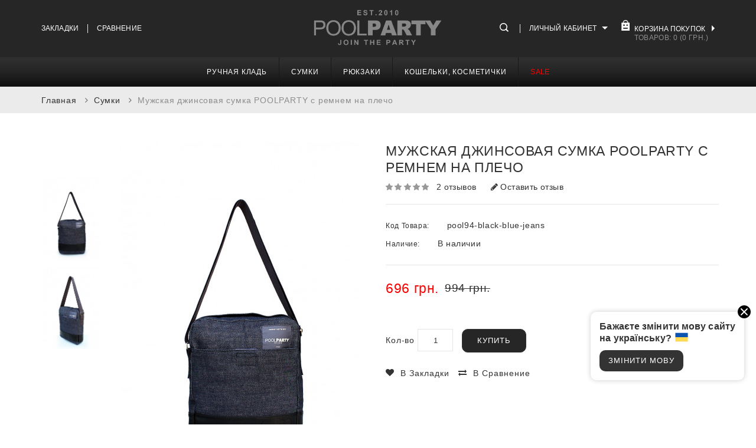

--- FILE ---
content_type: text/html; charset=utf-8
request_url: https://poolparty.ua/pool94-black-blue-jeans
body_size: 14894
content:
<!DOCTYPE html>
<!--[if IE]><![endif]-->
<!--[if IE 8 ]><html dir="ltr" lang="ru" class="ie8"><![endif]-->
<!--[if IE 9 ]><html dir="ltr" lang="ru" class="ie9"><![endif]-->
<!--[if (gt IE 9)|!(IE)]><!-->
<html dir="ltr" lang="ru">
<!--<![endif]-->
<head>
<meta charset="UTF-8" />
<meta name="viewport" content="width=device-width, initial-scale=1">
<meta http-equiv="X-UA-Compatible" content="IE=edge">


<title>Мужская джинсовая сумка POOLPARTY с ремнем на плечо: купить на poolparty.ua в Киеве и Украине</title>
<base href="https://poolparty.ua" />
    <meta name="description" content="【Мужская джинсовая сумка POOLPARTY с ремнем на плечо】 от украинского бренда ➥ купить в официальном интернет-магазине ☎ (073)775-77-89" />
    <meta property="og:title" content="Мужская джинсовая сумка POOLPARTY с ремнем на плечо: купить на poolparty.ua в Киеве и Украине" />
    <meta property="og:type" content="website" />
    <meta property="og:url" content="https://poolparty.ua/pool94-black-blue-jeans" />
            <meta property="og:image" content="https://poolparty.ua/image/cache/catalog/products/pool-94-black-blue-jeans-419x578.jpg" />
        <meta property="og:site_name" content="POOLPARTY" />


                

<script src="catalog/view/javascript/jquery/jquery-2.1.1.min.js" type="text/javascript"></script>
<script src="catalog/view/javascript/cookies/jquery.cookie.js" type="text/javascript"></script>


<link href="catalog/view/javascript/bootstrap/css/bootstrap.min.css" rel="stylesheet" media="screen" />
<script src="catalog/view/javascript/bootstrap/js/bootstrap.min.js" type="text/javascript"></script>
<link href="catalog/view/javascript/font-awesome/css/font-awesome.min.css" rel="stylesheet" type="text/css" />
<link href="//fonts.googleapis.com/css?family=Open+Sans:400,400i,300,700" rel="stylesheet" type="text/css" />
<link href="https://fonts.googleapis.com/css?family=Poppins:200,300,400,400i,500,500i,600,600i,700" rel="stylesheet">


<link href="catalog/view/theme/OPCADD113/stylesheet/stylesheet.css" rel="stylesheet" />
    <link href="catalog/view/theme/OPCADD113/stylesheet/adaptive.css" rel="stylesheet" />

<link rel="stylesheet" type="text/css" href="catalog/view/javascript/jquery/magnific/magnific-popup.css" />
<link rel="stylesheet" type="text/css" href="catalog/view/theme/OPCADD113/stylesheet/megnor/carousel.css" />
<link rel="stylesheet" type="text/css" href="catalog/view/theme/OPCADD113/stylesheet/megnor/custom.css" />
<link rel="stylesheet" type="text/css" href="catalog/view/theme/OPCADD113/stylesheet/megnor/bootstrap.min.css" />
<link rel="stylesheet" type="text/css" href="catalog/view/theme/OPCADD113/stylesheet/megnor/animate.css" />
<link rel="stylesheet" type="text/css" href="catalog/view/javascript/jquery/owl-carousel/owl.carousel.css" />
<link rel="stylesheet" type="text/css" href="catalog/view/javascript/jquery/owl-carousel/owl.transitions.css" />
<link rel="stylesheet" type="text/css" href="catalog/view/theme/OPCADD113/stylesheet/megnor/lightbox.css" />
<link rel="stylesheet" type="text/css" href="catalog/view/javascript/jquery/magnific/magnific-popup.css" />




<link href="catalog/view/javascript/jquery/magnific/magnific-popup.css" type="text/css" rel="stylesheet" media="screen" />
<link href="catalog/view/javascript/jquery/datetimepicker/bootstrap-datetimepicker.min.css" type="text/css" rel="stylesheet" media="screen" />
<script src="catalog/view/javascript/jquery/magnific/jquery.magnific-popup.min.js" type="text/javascript"></script>
<script src="catalog/view/javascript/jquery/datetimepicker/moment/moment.min.js" type="text/javascript"></script>
<script src="catalog/view/javascript/jquery/datetimepicker/moment/moment-with-locales.min.js" type="text/javascript"></script>
<script src="catalog/view/javascript/jquery/datetimepicker/bootstrap-datetimepicker.min.js" type="text/javascript"></script>
<script src="catalog/view/javascript/common.js" type="text/javascript"></script>
<link href="https://poolparty.ua/pool94-black-blue-jeans" rel="canonical" />
<link href="https://poolparty.ua/image/catalog/logo/icon.png" rel="icon" />


<script type="application/ld+json">
    {
      "@context": "https://schema.org",
      "@type": "Organization",
      "url": "https://poolparty.ua",
      "logo": "https://poolparty.ua/image/catalog/logo/poolparty-logo.png",
      "contactPoint": [{
          "@type": "ContactPoint",
          "telephone": "+38(073)775-77-89",
          "contactType": "customer service"
      }]
    }
</script>
    <script type="application/ld+json">{"@context": "http://schema.org","@type": "BreadcrumbList","itemListElement": [{"@type": "ListItem","position":1,"name": "Главная","item": "https://poolparty.ua"},{"@type": "ListItem","position":2,"name": "Сумки","item": "https://poolparty.ua/bags"},{"@type": "ListItem","position":3,"name": "Мужская джинсовая сумка POOLPARTY с ремнем на плечо","item": "https://poolparty.ua/pool94-black-blue-jeans"}]}</script><script type="application/ld+json">{"@context": "http://schema.org","@type": "Product","name": "Мужская джинсовая сумка POOLPARTY с ремнем на плечо","image": ["https://poolparty.ua/image/cache/catalog/products/pool-94-black-blue-jeans-725x1000.jpg"],"description": "【Мужская джинсовая сумка POOLPARTY с ремнем на плечо】 от украинского бренда ➥ купить в официальном интернет-магазине ☎ (073)775-77-89","sku": "pool94-black-blue-jeans","brand": {"@type": "Brand","name": "POOLPARTY"},"aggregateRating": {"@type": "AggregateRating","ratingValue": "5","reviewCount": "2"},"review": [{"@type": "Review","author": "Олена","datePublished": "24.12.2022","description": "Купувала сину таку сумку. Невеличка, але вміщує і телефон, і гаманець, і ключі з серветками. Сину подобається. Дякую","reviewRating": {"@type": "Rating","bestRating": "5","ratingValue": "5","worstRating": "1"}},{"@type": "Review","author": "Игорь","datePublished": "10.08.2015","description": "Взял себе такую. Сумка вообще ОГОНЬ! Доставили в тот же день. Молодцы","reviewRating": {"@type": "Rating","bestRating": "5","ratingValue": "5","worstRating": "1"}}],"offers": {"@type": "Offer","priceCurrency": "UAH","price": "696","url": "https://poolparty.ua/pool94-black-blue-jeans","availability": "http://schema.org/InStock"}}</script>


<!-- Megnor www.templatemela.com - Start -->
<script type="text/javascript" src="catalog/view/javascript/megnor/custom.js"></script>
<script type="text/javascript" src="catalog/view/javascript/megnor/jstree.min.js"></script>
<script type="text/javascript" src="catalog/view/javascript/megnor/carousel.min.js"></script>
<script type="text/javascript" src="catalog/view/javascript/megnor/megnor.min.js"></script>
<script type="text/javascript" src="catalog/view/javascript/megnor/jquery.custom.min.js"></script>
<script type="text/javascript" src="catalog/view/javascript/megnor/jquery.formalize.min.js"></script>
<script type="text/javascript" src="catalog/view/javascript/megnor/jquery.elevatezoom.min.js"></script>
<script type="text/javascript" src="catalog/view/javascript/megnor/bootstrap-notify.min.js"></script>
<script type="text/javascript" src="catalog/view/javascript/jquery/magnific/jquery.magnific-popup.min.js"></script>
<script type="text/javascript" src="catalog/view/javascript/megnor/tabs.js"></script>
<script src="catalog/view/javascript/jquery/owl-carousel/owl.carousel.min.js" type="text/javascript"></script>
<script type="text/javascript" src="catalog/view/javascript/jquery/magnific/jquery.magnific-popup.min.js"></script>
<script type="text/javascript" src="catalog/view/javascript/lightbox/lightbox-2.6.min.js"></script>
<script type="text/javascript" src="catalog/view/javascript/megnor/jquery.bxslider.min.js"></script>

<!-- Megnor www.templatemela.com - End -->

    <link rel="stylesheet" type="text/css" href="catalog/view/javascript/jquery/fancybox/jquery.fancybox.min.css">
    <script type="text/javascript" src="catalog/view/javascript/jquery/fancybox/jquery.fancybox.min.js"></script>




<script src="catalog/view/javascript/common.js" type="text/javascript"></script>
<script>

function quickbox(){
 if ($(window).width() > 767) {
    $('.quickview').magnificPopup({
      type:'iframe',
      delegate: 'a',
      preloader: true,
      tLoading: 'Loading image #%curr%...',
    });
 }
}
jQuery(document).ready(function() {quickbox();});
jQuery(window).resize(function() {quickbox();});

</script>




    <!-- Global site tag (gtag.js) - Google Analytics -->
    <script async src="https://www.googletagmanager.com/gtag/js?id=G-48RPC6X64C"></script>
    <script>
        window.dataLayer = window.dataLayer || [];
        function gtag(){dataLayer.push(arguments);}
        gtag('js', new Date());

        gtag('config', 'G-48RPC6X64C');
    </script>



<link rel="alternate" hreflang="ru-ua" href="https://poolparty.ua/pool94-black-blue-jeans" />

<link rel="alternate" hreflang="uk-ua" href="https://poolparty.ua/uk/pool94-black-blue-jeans" />

<link rel="alternate" hreflang="x-default" href="https://poolparty.ua/uk/pool94-black-blue-jeans" />
</head>


<body class="product-product-1339   layout-1">

            	                                
	       <header>



    <div class="headertop">
        <div class="container">

            <div class="headertop-inner">
                <div class="header-left">
                    <div class="header-wishlist"><a href="https://poolparty.ua/wishlist" id="wishlist-total" title="Закладки">Закладки</a></div>
                    <div class="header-compare"><a href="https://poolparty.ua/compare"  title="Сравнение">Сравнение</a></div>
                </div>
                <div class="headerinner header-logo">
                    <div id="logo">
                                                                                    <a href="https://poolparty.ua" class="header-logo">
                                    <img src="https://poolparty.ua/image/catalog/logo/poolparty-logo.png" title="POOLPARTY" alt="POOLPARTY" width="220" height="63" class="img-responsive" />
                                </a>
                                                                        </div>
                </div>




                <div class="header-right">
                                        <div class="header-search-top-links">
                        <div class="header-search"><div class="header-toggle"></div><div id="search" class="input-group">
  <input type="text" name="search" value="" placeholder="Поиск" class="form-control input-lg" autocomplete="off" />
  <span class="input-group-btn">
    <button type="button" class="btn btn-default btn-lg"></button>
  </span>
</div></div>
                        <div class="top-links nav pull-right">
                            <ul class="list-inline">
                                <li class="dropdown myaccount"><a href="https://poolparty.ua/account" title="Личный кабинет" class="dropdown-toggle" data-toggle="dropdown"><span class="accountimage">Личный кабинет</span><span class="caret"></span><div class="account-content"> <span class="hidden-xs hidden-sm hidden-md"></span><span class="option"></span></div></a>
                                </li>
                                <ul class="dropdown-menu dropdown-menu-right myaccount-menu">
                                                                            <li><a href="https://poolparty.ua/simpleregister">Регистрация</a></li>
                                        <li><a href="https://poolparty.ua/account-login">Авторизация</a></li>
                                                                        <li><a href="https://poolparty.ua/wishlist" id="wishlist-total" title="Закладки">Закладки</a></li>
                                    <li><a href="https://poolparty.ua/compare" id="compare" title="Сравнение">Сравнение</a></li>
                                    <div class="lang-curr-wrapper">
                                         
<div id="form-language">
 
<div class="lang-wrap">
 
<div class="lang-wrap-1">
 <button class="btn btn-link dropdown-toggle" data-toggle="dropdown">
 <span class="hidden-xs hidden-sm hidden-md">Язык</span> <span class="caret"></span>
 </button>
 </div>

 
<div class="lang-wrap-2">
 <ul class="language-menu">
  <li class="active">
	 <button class="btn btn-link btn-block language-select" onclick="lm_setCookie('languageauto', '1', {expires: 180}); window.location = 'https://poolparty.ua/pool94-black-blue-jeans'">Рус</button>

 
 </li>
  <li>
	 <button class="btn btn-link btn-block language-select" onclick="lm_deleteCookie('languageauto'); window.location = 'https://poolparty.ua/uk/pool94-black-blue-jeans'">Укр</button>
 
 </li>
  </ul>
 </div>

 </div>

 </div>
 <script>
	function lm_setCookie(name, value, options = {}) {
	options = {
	  path: '/',
	  ...options
	};
	
	let date = new Date(Date.now() + (86400e3 * options.expires));
	date = date.toUTCString();
	options.expires = date;
	
	let updatedCookie = encodeURIComponent(name) + "=" + encodeURIComponent(value);
	
	for (let optionKey in options) {
	  updatedCookie += "; " + optionKey;
	  let optionValue = options[optionKey];
	  if (optionValue !== true) {
		updatedCookie += "=" + optionValue;
	  }
	}
	document.cookie = updatedCookie;
	}
	
	function lm_deleteCookie(name) {
	  lm_setCookie(name, "", {'max-age': -1});
	}
	</script>

                                         
                                    </div>
                                </ul>
                            </ul>
                        </div>
                    </div>
                    <div class="header-cart"><div id="cart" class="btn-group btn-block">
<div class="cartimage"> Корзина покупок</div>
  <button type="button" data-toggle="dropdown" data-loading-text="Загрузка..." class="btn btn-inverse btn-block btn-lg dropdown-toggle">
    <div class="cart-price"><span id="cart-total">Товаров: 0 (0 грн.)</span></div></button>
  <ul class="dropdown-menu pull-right cart-menu">
        <li>
      <p class="text-center">Ваша корзина пуста!</p>
    </li>
      </ul>
</div>
</div>
                </div>
            </div>


        </div>
    </div>


    <div class="header-bottom">
        <div class="container">
            <div class="row">
                <div class="mainmenu"><nav class="nav-container" role="navigation">
<div class="nav-inner">
<!-- ======= Menu Code START ========= -->
<!-- Opencart 3 level Category Menu-->
<div id="menu" class="main-menu">
<div class="nav-responsive"><span>Меню</span><div class="expandable"></div></div>
 
      <ul class="nav navbar-nav">
	  	    	        			<li class="top_level dropdown"><a href="https://poolparty.ua/lowcost">Ручная кладь</a>

			<div class="dropdown-menu megamenu column1">
            <div class="dropdown-inner">
			  				<ul class="list-unstyled childs_1">
                					<!-- 2 Level Sub Categories START -->
										  <li><a href="https://poolparty.ua/lowcost/ryanair">Ryanair</a></li>
										<!-- 2 Level Sub Categories END -->
                					<!-- 2 Level Sub Categories START -->
										  <li><a href="https://poolparty.ua/lowcost/wizzair">Wizz Air</a></li>
										<!-- 2 Level Sub Categories END -->
                					<!-- 2 Level Sub Categories START -->
										  <li><a href="https://poolparty.ua/lowcost/mau">МАУ, SkyUp</a></li>
										<!-- 2 Level Sub Categories END -->
                					<!-- 2 Level Sub Categories START -->
										  <li><a href="https://poolparty.ua/lowcost/travelset">Дорожные комплекты</a></li>
										<!-- 2 Level Sub Categories END -->
                              
			    </ul>
                          </div>
			</div>

			</li>
                        			<li class="top_level dropdown"><a href="https://poolparty.ua/bags">Сумки</a>

			<div class="dropdown-menu megamenu column1">
            <div class="dropdown-inner">
			  				<ul class="list-unstyled childs_1">
                					<!-- 2 Level Sub Categories START -->
										  <li><a href="https://poolparty.ua/bags/leather-bags">Кожаные сумки</a></li>
										<!-- 2 Level Sub Categories END -->
                					<!-- 2 Level Sub Categories START -->
										  <li><a href="https://poolparty.ua/bags/transparent">Прозрачные сумки</a></li>
										<!-- 2 Level Sub Categories END -->
                					<!-- 2 Level Sub Categories START -->
										  <li><a href="https://poolparty.ua/bags/textile-bags">Текстильные сумки</a></li>
										<!-- 2 Level Sub Categories END -->
                					<!-- 2 Level Sub Categories START -->
										  <li><a href="https://poolparty.ua/bags/quilted">Стеганые сумки</a></li>
										<!-- 2 Level Sub Categories END -->
                					<!-- 2 Level Sub Categories START -->
										  <li><a href="https://poolparty.ua/bags/pu-bags">Искусственная кожа</a></li>
										<!-- 2 Level Sub Categories END -->
                					<!-- 2 Level Sub Categories START -->
										  <li><a href="https://poolparty.ua/bags/case">Сумки и чехлы для ноутбуков</a></li>
										<!-- 2 Level Sub Categories END -->
                					<!-- 2 Level Sub Categories START -->
										  <li><a href="https://poolparty.ua/bags/bumbags">Сумки на пояс</a></li>
										<!-- 2 Level Sub Categories END -->
                					<!-- 2 Level Sub Categories START -->
										  <li><a href="https://poolparty.ua/bags/beach">Для пляжа</a></li>
										<!-- 2 Level Sub Categories END -->
                					<!-- 2 Level Sub Categories START -->
										  <li><a href="https://poolparty.ua/bags/crossbody">Кроссбоди</a></li>
										<!-- 2 Level Sub Categories END -->
                					<!-- 2 Level Sub Categories START -->
										  <li><a href="https://poolparty.ua/bags/sport">Спортивные сумки</a></li>
										<!-- 2 Level Sub Categories END -->
                              
			    </ul>
                          </div>
			</div>

			</li>
                        			<li class="top_level dropdown"><a href="https://poolparty.ua/backpack">Рюкзаки</a>

			<div class="dropdown-menu megamenu column1">
            <div class="dropdown-inner">
			  				<ul class="list-unstyled childs_1">
                					<!-- 2 Level Sub Categories START -->
										  <li><a href="https://poolparty.ua/backpack/leather-backpack">Кожаные рюкзаки</a></li>
										<!-- 2 Level Sub Categories END -->
                					<!-- 2 Level Sub Categories START -->
										  <li><a href="https://poolparty.ua/backpack/transparent-backpacks">Прозрачные рюкзаки</a></li>
										<!-- 2 Level Sub Categories END -->
                					<!-- 2 Level Sub Categories START -->
										  <li><a href="https://poolparty.ua/backpack/slingpacks">Слингпеки</a></li>
										<!-- 2 Level Sub Categories END -->
                					<!-- 2 Level Sub Categories START -->
										  <li><a href="https://poolparty.ua/backpack/textile-backpack">Текстильные рюкзаки</a></li>
										<!-- 2 Level Sub Categories END -->
                					<!-- 2 Level Sub Categories START -->
										  <li><a href="https://poolparty.ua/backpack/pu-backpacks">Искусственная кожа</a></li>
										<!-- 2 Level Sub Categories END -->
                					<!-- 2 Level Sub Categories START -->
										  <li><a href="https://poolparty.ua/backpack/sack">Рюкзаки-мешки</a></li>
										<!-- 2 Level Sub Categories END -->
                					<!-- 2 Level Sub Categories START -->
										  <li><a href="https://poolparty.ua/backpack/transformer">Рюкзаки-трансформеры</a></li>
										<!-- 2 Level Sub Categories END -->
                              
			    </ul>
                          </div>
			</div>

			</li>
                        			<li class="top_level dropdown"><a href="https://poolparty.ua/goods">Кошельки, косметички</a>

			<div class="dropdown-menu megamenu column1">
            <div class="dropdown-inner">
			  				<ul class="list-unstyled childs_1">
                					<!-- 2 Level Sub Categories START -->
										  <li><a href="https://poolparty.ua/goods/wallets">Кошельки</a></li>
										<!-- 2 Level Sub Categories END -->
                					<!-- 2 Level Sub Categories START -->
										  <li><a href="https://poolparty.ua/goods/cosmeticbags">Косметички</a></li>
										<!-- 2 Level Sub Categories END -->
                					<!-- 2 Level Sub Categories START -->
										  <li><a href="https://poolparty.ua/goods/travelcases">Тревелкейсы</a></li>
										<!-- 2 Level Sub Categories END -->
                              
			    </ul>
                          </div>
			</div>

			</li>
                
                  <li class="menu-special"> <a href="/special">SALE</a></li>

  </ul>
  
</div>





</div>


</nav>   
</div>
            </div>
        </div>
    </div>

</header>

<div class="content-top-breadcum">
<div class="container">
<div class="row">
<div id="title-content">
</div>
</div>
</div>
</div>


<div id="product-product" class="container">
    <ul class="breadcrumb">
                                                                <li><a href="https://poolparty.ua/">Главная</a></li>
                                                            <li><a href="https://poolparty.ua/bags">Сумки</a></li>
                                                            <li><span>Мужская джинсовая сумка POOLPARTY с ремнем на плечо</span></li>
                        </ul>
  <div class="row">
                <div id="content" class="col-sm-12 productpage"><div id="cmswidget-2" class="cmswidget">

<script>
lm_2_afterLoad_state = false;
function lm_2_afterload_auto(){
	if (!lm_2_afterLoad_state) {
		document.body.removeEventListener('touchstart', lm_2_afterload_auto); document.body.removeEventListener('touchmove', lm_2_afterload_auto); document.body.removeEventListener('mouseover', lm_2_afterload_auto); document.removeEventListener('mousemove', lm_2_afterload_auto);

        // Redirecting users who do not have language cookies to the main language of the site, as required by law
        lm_2_autoredirect();
		lm_2_afterLoad_state = true;
	}
}
var lm_2_userAgent = navigator.userAgent || navigator.vendor || window.opera;
if (/Android|iPhone|iPad|iPod|Windows Phone|webOS|BlackBerry/i.test(lm_2_userAgent)) {
	document.body.addEventListener('touchstart', lm_2_afterload_auto); document.body.addEventListener('touchmove', lm_2_afterload_auto); document.addEventListener('DOMContentLoaded', function() { setTimeout(lm_2_afterload_auto, 9000) });
} else {document.body.addEventListener('mouseover', lm_2_afterload_auto); document.addEventListener('mousemove', lm_2_afterload_auto); document.addEventListener('DOMContentLoaded', function() { setTimeout(lm_2_afterload_auto, 5000); }); }

function lm_2_autoredirect() {
		window.location = 'https://poolparty.ua/uk/pool94-black-blue-jeans';
	}
</script>


</div>

 



      <div class="container">
        <div class="row">
         
                                <div class="col-sm-8 product-left">

            <div class="product-info">
                                    <div class="left product-image thumbnails">
                                                    <!-- Megnor Cloud-Zoom Image Effect Start -->
                            <div class="image">
                                <a data-fancybox="gallery" data-caption="Мужская джинсовая сумка POOLPARTY с ремнем на плечо" class="thumbnail" href="https://poolparty.ua/image/cache/catalog/products/pool-94-black-blue-jeans-725x1000.jpg" title="Мужская джинсовая сумка POOLPARTY с ремнем на плечо">
                                    <img id="tmzoom" src="https://poolparty.ua/image/cache/catalog/products/pool-94-black-blue-jeans-419x578.jpg" data-zoom-image="https://poolparty.ua/image/cache/catalog/products/pool-94-black-blue-jeans-725x1000.jpg" title="Мужская джинсовая сумка POOLPARTY с ремнем на плечо" alt="Мужская джинсовая сумка POOLPARTY с ремнем на плечо" />
                                                                    </a>
                            </div>
                                                                                                        
                            <div class="additional-carousel">
                                                                <div id="additional-carousel" class="image-additional ">

                                    <div class="slider-item">
                                        <div class="product-block">
                                            <a href="https://poolparty.ua/image/cache/catalog/products/pool-94-black-blue-jeans-725x1000.jpg" title="Мужская джинсовая сумка POOLPARTY с ремнем на плечо" class="elevatezoom-gallery" data-image="https://poolparty.ua/image/cache/catalog/products/pool-94-black-blue-jeans-419x578.jpg" data-zoom-image="https://poolparty.ua/image/cache/catalog/products/pool-94-black-blue-jeans-725x1000.jpg"><img src="https://poolparty.ua/image/cache/catalog/products/pool-94-black-blue-jeans-419x578.jpg"  title="Мужская джинсовая сумка POOLPARTY с ремнем на плечо" alt="Мужская джинсовая сумка POOLPARTY с ремнем на плечо" /></a>
                                        </div>
                                    </div>

                                                                            <div class="slider-item">
                                            <div class="product-block">
                                                <a data-fancybox="gallery" data-caption="Мужская джинсовая сумка POOLPARTY с ремнем на плечо" href="https://poolparty.ua/image/cache/catalog/products/pool-94-black-blue-jeans-2-725x1000.jpg" title="Мужская джинсовая сумка POOLPARTY с ремнем на плечо" class="elevatezoom-gallery" data-image="https://poolparty.ua/image/cache/catalog/products/pool-94-black-blue-jeans-2-419x578.jpg" data-zoom-image="https://poolparty.ua/image/cache/catalog/products/pool-94-black-blue-jeans-2-725x1000.jpg"><img src="https://poolparty.ua/image/cache/catalog/products/pool-94-black-blue-jeans-2-419x578.jpg" title="Мужская джинсовая сумка POOLPARTY с ремнем на плечо" alt="Мужская джинсовая сумка POOLPARTY с ремнем на плечо" /></a>
                                            </div>
                                        </div>
                                                                    </div>
                                <span class="additional_default_width" style="display:none; visibility:hidden"></span>
                            </div>
                        
                        <!-- Megnor Cloud-Zoom Image Effect End-->
                    </div>
                            </div>
		  
        </div>
                                <div class="col-sm-4 product-right">
          
          <h3 class="product-title">Мужская джинсовая сумка POOLPARTY с ремнем на плечо</h3>
		             <div class="rating-wrapper">
                          <span class="fa fa-stack"><i class="fa fa-star fa-stack-1x"></i><i class="fa fa-star-o fa-stack-1x"></i></span>                            <span class="fa fa-stack"><i class="fa fa-star fa-stack-1x"></i><i class="fa fa-star-o fa-stack-1x"></i></span>                            <span class="fa fa-stack"><i class="fa fa-star fa-stack-1x"></i><i class="fa fa-star-o fa-stack-1x"></i></span>                            <span class="fa fa-stack"><i class="fa fa-star fa-stack-1x"></i><i class="fa fa-star-o fa-stack-1x"></i></span>                            <span class="fa fa-stack"><i class="fa fa-star fa-stack-1x"></i><i class="fa fa-star-o fa-stack-1x"></i></span>              <a href="" class="review-count" onclick="$('a[href=\'#tab-review\']').trigger('click'); return false;">2 отзывов</a>  <a href="" onclick="$('a[href=\'#tab-review\']').trigger('click'); return false;" class="write-review"><i class="fa fa-pencil"></i>
              Оставить отзыв</a>
           
           
          </div>
                    <ul class="list-unstyled">
                        <li><span class="desc">Код Товара:</span> pool94-black-blue-jeans</li>
                        <li><span class="desc">Наличие:</span> В наличии</li>
          </ul>
                    <ul class="list-unstyled">
                        <li><h4 class="special-price">696 грн.</h4><span class="old-price" style="text-decoration: line-through;">994 грн.</span></li>
                                                          </ul>
                    <div id="product">
		                           <div class="form-group">
              <label class="control-label qty" for="input-quantity">Кол-во</label>
              <input type="text" name="quantity" value="1" size="2" id="input-quantity" class="form-control" />

                                    <button type="button" id="button-cart" data-loading-text="Загрузка..." class="btn btn-primary btn-lg btn-block">Купить</button>
                
			  </div>
              <div class="btn-group wish-comp">
        
            <button type="button" class="btn btn-default wishlist"  onclick="wishlist.add('1339');"><i class="fa fa-heart"></i>В закладки</button>
            <button type="button" class="btn btn-default compare"  onclick="compare.add('1339');"><i class="fa fa-exchange"></i>В сравнение</button>
          </div>
             
			
       <input type="hidden" name="product_id" value="1339" />
               

			</div>
          </div>
		  
		   
      </div>
	  
	 
    <!-- product page tab code start-->
                          <div id="tabs_info" class="product-tab col-sm-12">
    <!--  <div class="container"> -->
          <ul class="nav nav-tabs">
            <li class="active"><a href="#tab-description" data-toggle="tab">Описание</a></li>
                        <li><a href="#tab-specification" data-toggle="tab">Характеристики</a></li>
                                    <li><a href="#tab-review" data-toggle="tab">Отзывов (2)</a></li>
                      </ul>
          <div class="tab-content">
            <div class="tab-pane active" id="tab-description">Одно основное отделение, наружный карман на "липучке". Размер 20х28х5 см, длина ремня 140см (регулируется). Производитель POOLPARTY (Украина)</div>
                        <div class="tab-pane" id="tab-specification">
              <table class="table table-bordered">
                                <thead>
                  <tr>
                    <td colspan="2"><strong>Характеристики</strong></td>
                  </tr>
                </thead>
                <tbody>
                                <tr>
                  <td>Застежка</td>
                  <td>молния</td>
                </tr>
                                <tr>
                  <td>Материал</td>
                  <td>хлопок; искусственная кожа</td>
                </tr>
                                <tr>
                  <td>Материал подкладки</td>
                  <td>полиэстер</td>
                </tr>
                                <tr>
                  <td>Пол</td>
                  <td>мужской</td>
                </tr>
                                <tr>
                  <td>Размеры</td>
                  <td>20х28х5 см, длина ремня 140см</td>
                </tr>
                                <tr>
                  <td>Сезон</td>
                  <td>весна, лето</td>
                </tr>
                                <tr>
                  <td>Цвет</td>
                  <td>синий</td>
                </tr>
                                  </tbody>
                              </table>
            </div>
                                    <div class="tab-pane" id="tab-review">
              <form class="form-horizontal" id="form-review">
                <div id="review"></div>
                <h4>Оставить отзыв</h4>
                                <div class="form-group required">
                  <div class="col-sm-12">
                    <label class="control-label" for="input-name">Ваше имя:</label>
                    <input type="text" name="name" value="" id="input-name" class="form-control" />
                  </div>
                </div>
                <div class="form-group required">
                  <div class="col-sm-12">
                    <label class="control-label" for="input-review">Ваш отзыв</label>
                    <textarea name="text" rows="5" id="input-review" class="form-control"></textarea>
                    <div class="help-block"><span style="color: #FF0000;">Внимание:</span> HTML не поддерживается! Используйте обычный текст.</div>
                  </div>
                </div>
                <div class="form-group required">
                  <div class="col-sm-12">
                    <label class="control-label">Оцените публикацию: </label>
                    &nbsp;&nbsp;&nbsp; Плохо&nbsp;
                    <input type="radio" name="rating" value="1" />
                    &nbsp;
                    <input type="radio" name="rating" value="2" />
                    &nbsp;
                    <input type="radio" name="rating" value="3" />
                    &nbsp;
                    <input type="radio" name="rating" value="4" />
                    &nbsp;
                    <input type="radio" name="rating" value="5" />
                    &nbsp;Хорошо</div>
                </div>
                
                <div class="buttons clearfix">
                  <div class="pull-right">
                    <button type="button" id="button-review" data-loading-text="Загрузка..." class="btn btn-primary">Далее</button>
                  </div>
                </div>
                              </form>
            </div>
            </div>
       <!-- </div>  --> 
      </div>


	 	  <div class="box related">
      <div class="box-heading">Рекомендуемые товары</div>
	  <div class="blog-subtitle">  </div>
	  <div class="box-content">
	  <div id="products-related" class="related-products">
			
						 
			
			  				<div class="box-product productbox-grid" id="related-grid">
      		  				<div class="product-items">
					 <div class="product-block product-thumb transition">
	  					<div class="product-block-inner">
							<div class="image">
							          <a href="https://poolparty.ua/pool-18-jeans">
          <img src="https://poolparty.ua/image/cache/catalog/products/pool-18-jeans-277x382.jpg" title="Мужская джинсовая сумка POOLPARTY с ремнем на плечо" alt="Мужская джинсовая сумка POOLPARTY с ремнем на плечо" class="img-responsive reg-image"/>
          <img class="img-responsive hover-image" src="https://poolparty.ua/image/cache/catalog/products/pool-18-jeans-2-400x552.jpg" title="Мужская джинсовая сумка POOLPARTY с ремнем на плечо" alt="Мужская джинсовая сумка POOLPARTY с ремнем на плечо"/>
          </a>
          	       				   
                      <div class="saleicon sale">-30%</div>
                                        <div class="button-group">
				        <button type="button" class="addtocart" data-toggle="tooltip" data-placement="left" title="Купить" onclick="cart.add('1338 ');"></button>
               
               <div class="quickview" data-toggle="tooltip" data-placement="left" data-original-title="Quick View"><a href="/index.php?route=product/quick_view&quick_view_id=1338"></a></div>
              
                  <button type="button" class="wishlist" data-toggle="tooltip" data-placement="left" title="В закладки" onclick="wishlist.add('1338');"></button>
                    <button type="button" class="compare" data-toggle="tooltip" data-placement="left" title="В сравнение" onclick="compare.add('1338');"></button> 
				</div>    
					</div>
					<div class="product-details">
                          <div class="rating">
                                             <span class="fa fa-stack"><i class="fa fa-star-o fa-stack-2x"></i></span>
                                                                  <span class="fa fa-stack"><i class="fa fa-star-o fa-stack-2x"></i></span>
                                                                  <span class="fa fa-stack"><i class="fa fa-star-o fa-stack-2x"></i></span>
                                                                  <span class="fa fa-stack"><i class="fa fa-star-o fa-stack-2x"></i></span>
                                                                  <span class="fa fa-stack"><i class="fa fa-star-o fa-stack-2x"></i></span>
                                                   </div>
            					 <h4><a href="https://poolparty.ua/pool-18-jeans ">Мужская джинсовая сумка POOLPARTY с ремнем на плечо </a></h4>	
                          <p class="price">
                              <span class="price-new">732 грн.</span> <span class="price-old">1046 грн.</span>
                                              </p>
                             
			<div class="caption">
						
							
           
		
        </div>    
      
	  	</div>
      
				  		
					<!-- Megnor Related Products Start -->	
				  </div>
				  </div>
				</div>
								</div>
        <span class="related_default_width" style="display:none; visibility:hidden"></span>
		</div>
		</div>
		</div>
    
   
        		
              </div></div>
    </div></div>
</div>
<script type="text/javascript"><!--
$('select[name=\'recurring_id\'], input[name="quantity"]').change(function(){
	$.ajax({
		url: 'index.php?route=product/product/getRecurringDescription',
		type: 'post',
		data: $('input[name=\'product_id\'], input[name=\'quantity\'], select[name=\'recurring_id\']'),
		dataType: 'json',
		beforeSend: function() {
			$('#recurring-description').html('');
		},
		success: function(json) {
			$('.alert-dismissible, .text-danger').remove();

			if (json['success']) {
				$('#recurring-description').html(json['success']);
			}
		}
	});
});
//--></script> 
<script type="text/javascript"><!--
$('#button-cart').on('click', function() {
	$.ajax({
		url: 'index.php?route=checkout/cart/add',
		type: 'post',
		data: $('#product input[type=\'text\'], #product input[type=\'hidden\'], #product input[type=\'radio\']:checked, #product input[type=\'checkbox\']:checked, #product select, #product textarea'),
		dataType: 'json',
		beforeSend: function() {
			$('#button-cart').button('loading');
		},
		complete: function() {
			$('#button-cart').button('reset');
		},
		success: function(json) {
			$('.alert-dismissible, .text-danger').remove();
			$('.form-group').removeClass('has-error');

			if (json['error']) {
				if (json['error']['option']) {
					for (i in json['error']['option']) {
						var element = $('#input-option' + i.replace('_', '-'));

						if (element.parent().hasClass('input-group')) {
							element.parent().before('<div class="text-danger">' + json['error']['option'][i] + '</div>');
						} else {
							element.before('<div class="text-danger">' + json['error']['option'][i] + '</div>');
						}
					}
				}

				if (json['error']['recurring']) {
					$('select[name=\'recurring_id\']').after('<div class="text-danger">' + json['error']['recurring'] + '</div>');
				}

				// Highlight any found errors
				$('.text-danger').parent().addClass('has-error');
			}

			if (json['success']) {
				$.notify({
					message: json['success'],
					target: '_blank'
				},{
					// settings
					element: 'body',
					position: null,
					type: "info",
					allow_dismiss: true,
					newest_on_top: false,
					placement: {
						from: "top",
						align: "center"
					},
					offset: 0,
					spacing: 10,
					z_index: 2031,
					delay: 5000,
					timer: 1000,
					url_target: '_blank',
					mouse_over: null,
					animate: {
						enter: 'animated fadeInDown',
						exit: 'animated fadeOutUp'
					},
					onShow: null,
					onShown: null,
					onClose: null,
					onClosed: null,
					icon_type: 'class',
					template: '<div data-notify="container" class="col-xs-11 col-sm-3 alert alert-success" role="alert">' +
						'<button type="button" aria-hidden="true" class="close" data-notify="dismiss">&nbsp;&times;</button>' +
						'<span data-notify="message"><i class="fa fa-check-circle"></i>&nbsp; {2}</span>' +
						'<div class="progress" data-notify="progressbar">' +
							'<div class="progress-bar progress-bar-success" role="progressbar" aria-valuenow="0" aria-valuemin="0" aria-valuemax="100" style="width: 0%;"></div>' +
						'</div>' +
						'<a href="{3}" target="{4}" data-notify="url"></a>' +
					'</div>' 
				});

				$('#cart > button').html('<div class="cart-price"><span id="cart-total">' + json['total'] + '</span></div>');

				//$('html, body').animate({ scrollTop: 0 }, 'slow');

				$('#cart > ul').load('index.php?route=common/cart/info ul li');
			}
		},
        error: function(xhr, ajaxOptions, thrownError) {
            alert(thrownError + "\r\n" + xhr.statusText + "\r\n" + xhr.responseText);
        }
	});
});
//--></script> 
<script type="text/javascript"><!--
$('.date').datetimepicker({
	language: '',
	pickTime: false
});

$('.datetime').datetimepicker({
	language: '',
	pickDate: true,
	pickTime: true
});

$('.time').datetimepicker({
	language: '',
	pickDate: false
});

$('button[id^=\'button-upload\']').on('click', function() {
	var node = this;

	$('#form-upload').remove();

	$('body').prepend('<form enctype="multipart/form-data" id="form-upload" style="display: none;"><input type="file" name="file" /></form>');

	$('#form-upload input[name=\'file\']').trigger('click');

	if (typeof timer != 'undefined') {
    	clearInterval(timer);
	}

	timer = setInterval(function() {
		if ($('#form-upload input[name=\'file\']').val() != '') {
			clearInterval(timer);

			$.ajax({
				url: 'index.php?route=tool/upload',
				type: 'post',
				dataType: 'json',
				data: new FormData($('#form-upload')[0]),
				cache: false,
				contentType: false,
				processData: false,
				beforeSend: function() {
					$(node).button('loading');
				},
				complete: function() {
					$(node).button('reset');
				},
				success: function(json) {
					$('.text-danger').remove();

					if (json['error']) {
						$(node).parent().find('input').after('<div class="text-danger">' + json['error'] + '</div>');
					}

					if (json['success']) {
						alert(json['success']);

						$(node).parent().find('input').val(json['code']);
					}
				},
				error: function(xhr, ajaxOptions, thrownError) {
					alert(thrownError + "\r\n" + xhr.statusText + "\r\n" + xhr.responseText);
				}
			});
		}
	}, 500);
});
//--></script> 
<script type="text/javascript"><!--
$('#review').delegate('.pagination a', 'click', function(e) {
    e.preventDefault();

    $('#review').fadeOut('slow');

    $('#review').load(this.href);

    $('#review').fadeIn('slow');
});

$('#review').load('index.php?route=product/product/review&product_id=1339');

$('#button-review').on('click', function() {
	$.ajax({
		url: 'index.php?route=product/product/write&product_id=1339',
		type: 'post',
		dataType: 'json',
		data: $("#form-review").serialize(),
		beforeSend: function() {
			$('#button-review').button('loading');
		},
		complete: function() {
			$('#button-review').button('reset');
		},
		success: function(json) {
			$('.alert-dismissible').remove();

			if (json['error']) {
				$('#review').after('<div class="alert alert-danger alert-dismissible"><i class="fa fa-exclamation-circle"></i> ' + json['error'] + '</div>');
			}

			if (json['success']) {
				$('#review').after('<div class="alert alert-success alert-dismissible"><i class="fa fa-check-circle"></i> ' + json['success'] + '</div>');

				$('input[name=\'name\']').val('');
				$('textarea[name=\'text\']').val('');
				$('input[name=\'rating\']:checked').prop('checked', false);
			}
		}
	});
});

//$(document).ready(function() {
//	$('.thumbnails').magnificPopup({
//		type:'image',
//		delegate: 'a',
//		gallery: {
//			enabled: true
//		}
//	});
//});


$(document).ready(function() {
if ($(window).width() > 767) {
		$("#tmzoom").elevateZoom({
				
				gallery:'additional-carousel',
				//inner zoom				 
								 
				zoomType : "inner", 
				cursor: "crosshair" 
				
				/*//tint
				
				tint:true, 
				tintColour:'#F90', 
				tintOpacity:0.5
				
				//lens zoom
				
				zoomType : "lens", 
				lensShape : "round", 
				lensSize : 200 
				
				//Mousewheel zoom
				
				scrollZoom : true*/
				
				
			});
		var z_index = 0;
     			    		
     			    		$(document).on('click', '.thumbnail', function () {
     			    		  $('.thumbnails').magnificPopup('open', z_index);
     			    		  return false;
     			    		});
			    		
     			    		$('.additional-carousel a').click(function() {
     			    			var smallImage = $(this).attr('data-image');
     			    			var largeImage = $(this).attr('data-zoom-image');
     			    			var ez =   $('#tmzoom').data('elevateZoom');	
     			    			$('.thumbnail').attr('href', largeImage);  
     			    			ez.swaptheimage(smallImage, largeImage); 
     			    			z_index = $(this).index('.additional-carousel a');
     			    			return false;
     			    		});
			
	}else{
        /*
		$(document).on('click', '.thumbnail', function () {
		$('.thumbnails').magnificPopup('open', 0);
		return false;
		});
		*/
	}
});

/*
$(document).ready(function() {     
	$('.thumbnails').magnificPopup({
		delegate: 'a.elevatezoom-gallery',
		type: 'image',
		tLoading: 'Loading image #%curr%...',
		mainClass: 'mfp-with-zoom',
		gallery: {
			enabled: true,
			navigateByImgClick: true,
			preload: [0,1] // Will preload 0 - before current, and 1 after the current image
		},
		image: {
			tError: '<a href="%url%">The image #%curr%</a> could not be loaded.',
			titleSrc: function(item) {
				return item.el.attr('title');
			}
		}
	});
});
*/

//--></script> 
<footer>
  <div id="footer" class="container">
     <div class="row">
	 <div class="content_footer_left column">
         <ul class="list-unstyled">
    <li class="tel-img-wrap">
        <a href="tel:+380737757789" class="tel-img-link" title="+38(073)775-77-89">
            <img src="/image/catalog/icons/phone.gif" alt="+38(073)775-77-89" width="150" height="22" class="tel-img footer-logo img-responsive">
        </a>
    </li>
    <li><a href="/partnership">Сотрудничество</a></li>
    <li><a href="/esim">Доступный интернет за границей</a></li>
    <li><a href="/oferta">Уголок покупателя</a></li>
    <li><a href="/bonus">Бонусы за подписку</a></li>
    <li><a href="http://www.otzyvua.net/internet-magazin-poolparty" target="_blank"><img src="/image/catalog/logo/logo-otzyv-grey.png" alt="Отзывы о магазине POOLPARTY" title="Отзывы о магазине POOLPARTY"></a></li>
</ul>


    </div>
    
      <div class="col-sm-3 column">
        <h5>Дополнительно</h5>
        <ul class="list-unstyled">
          <li><a href="https://poolparty.ua/account-voucher">Подарочные сертификаты</a></li>
                    <li><a href="https://poolparty.ua/special">Акции</a></li>
          <li><a href="https://poolparty.ua/contact">Связаться с нами</a></li>
        </ul>
      </div>
      <div class="col-sm-3 column">
        <h5>Личный кабинет</h5>
        <ul class="list-unstyled">
          <li><a href="https://poolparty.ua/account">Личный кабинет</a></li>
          <li><a href="https://poolparty.ua/account-order">История заказа</a></li>
          <li><a href="https://poolparty.ua/wishlist">Закладки</a></li>
          <li><a href="https://poolparty.ua/account-newsletter">Рассылка</a></li>
        </ul>
      </div>
      <div class="content_footer_right col-sm-3 column"><script>


		function subscribe()
		{
//            grecaptcha.execute('6Le5_w8pAAAAAJq-pkM5jUm5oMjDSdNdQy4sjIU8').then(function (token) {
//                $('input[name="g-recaptcha-response"]').val(token);
//
//                return false;


                                var emailpattern = /^\w+([\.-]?\w+)*@\w+([\.-]?\w+)*(\.\w{2,3})+$/;
                var email = $('#txtemail').val();
                var captcha = $('#news_captcha_input').val();

                if (captcha == "") {
                    $('.text-danger').remove();
                    var str = '<span class="error">Empty captcha!</span>';
                    $('#txtemail').after('<div class="text-danger">Empty captcha!</div>');

                    return false;
                }


                if(email != "")
                {
                    if(!emailpattern.test(email))
                    {
                        $('.text-danger').remove();
                        var str = '<span class="error">Invalid Email</span>';
                        $('#txtemail').after('<div class="text-danger">Invalid Email</div>');

                        return false;
                    }
                    else
                    {
                        $.ajax({
                            url: 'index.php?route=extension/module/newsletters/news',
                            type: 'post',
//                            data: 'email=' + $('#txtemail').val(),
                            data: {
                                email: email,
                                news_captcha: captcha
                            },
                            dataType: 'json',


                            success: function(json) {

                                if (!json['error']) {
                                    $('.text-danger').remove();
                                    $('#txtemail').after('<div class="text-danger" style="color: #3c763d;">' + json.message + '</div>');
                                } else {
                                    $('.text-danger').remove();
                                    var str = '<span class="error">Captcha error!</span>';
                                    $('#txtemail').after('<div class="text-danger">Captcha error!</div>');
                                }


                            }

                        });
                        return false;
                    }
                }
                else
                {
                    $('.text-danger').remove();
                    $('#txtemail').after('<div class="text-danger">Email and Captcha Is Require</div>');
                    $(email).focus();

                    return false;
                }
                

//            }, function (reason) {
//                console.log(reason);
//            });
		}
	</script>

<div class="newsletter">	
<div class="newsletter-block">
<div class="news-heading">
	<a class="mobile_togglemenu"></a>
	<h5 class="text">Новости POOLPARTY</h5>

<ul class="list-unstyled">
<div class="newsletter_form">
	<label class="col-sm-2 control-label" for="input-firstname">Подпишитесь и получите 100 грн. на шоппинг!
Будьте в курсе акций и распродаж. <a href="https://poolparty.ua/bonus">Условия</a></label>

	<form action="" method="post">
		<div class="form-group required">
          

            <div class="input-news">
              <input type="email" name="txtemail" id="txtemail" value="" placeholder="Введите ваш мейл" class="form-control input-lg"  /> 
    	       
            </div>
             <div class="subscribe-btn">
              <button type="submit" class="btn btn-default btn-lg" onclick="return subscribe();">Подписаться</button>
    	       
            </div>
            
           
		</div>



                <div class="new-captcha-wrap form-group required">
            <input type="text" class="form-control" name="news_captcha_input" id="news_captcha_input" value="" placeholder="code">
            <div class="news-captcha-container">
                <img src="index.php?route=extension/module/newsletters/captcha&t=" alt="" id="news_captcha" />
            </div>
        </div>


                

		</form>
		</div>
</div>		
</div>
</div>






  <div class="social-icons col-sm-3 column">
<a class="mobile_togglemenu"></a>
<h5>social</h5>
<ul class="list-unstyled">
<li class="social-icon">
<a href="https://www.facebook.com/POOLPARTY.com.ua/" title="Facebook" class="facebook icon"><i class="fa fa-facebook"></i></a>
<a href="https://www.instagram.com/poolparty.ua/" title="instagram" class="google-plus icon"><i class="fa fa-instagram"></i></a>
<a href="https://www.youtube.com/channel/UCwh2RnwM6kBGeigeWvl0BNg" title="youtube" class="rss icon"><i class="fa fa-youtube"></i></a>
</li>
</ul>
</div>

</div>
    </div>
  </div>

   <div class="container">

<div class="row">

    
  <div class="content_footer_bottom">
   <div class="copy-right">
  
  <div id="powered">Made in Ukraine<br>POOLPARTY &copy; 2026</div>
     <div class="payment">
<a class="mobile_togglemenu"></a>
<ul class="payment-method list-unstyled">
<li class="visa"><span>visa</span></li>
<li class="mastr"><span>mstr</span></li>
</ul>
</div>


  </div>
 </div>
  </div>
  </div>
</footer>






<div class="popup-go-to-ukr" style="display: none;">
    <div class="close-btn" onclick="$('.popup-go-to-ukr').fadeOut();"></div>
    <div class="popup-go-to-ukr-title">
        <span class="popup-go-to-ukr-title-text">Бажаєте змінити мову сайту<br>на українську?</span>
        <span class="popup-go-to-ukr-title-icon"></span>
    </div>
            <div class="popup-go-to-ukr-btn-wrap">
        <a href="https://poolparty.ua/uk/pool94-black-blue-jeans" class="btn-1 btn-primary btn">Змінити мову</a>
    </div>
</div>
<script>
    $(document).ready(function() {
        setTimeout(function() {
            $('.popup-go-to-ukr').fadeIn();
            $.cookie('popup_go_to_ukr', '1', {expires: 30, path: '/'}); // 30 days
        });
    });
</script>
    



    
                   
            <link href="catalog/view/theme/default/stylesheet/smartsearch.css" type="text/css" rel="stylesheet"/>

            <script type="text/javascript"> 

                 $(document).on('keyup', 'header input[name="search"]', function(e) {
                    if (e.keyCode == 40 || e.keyCode == 38) {
                        return;
                    }

                    var search = $(this).val();
                    var input = $(this);

                    $.ajax({
                        url: 'index.php?route=extension/module/smartsearch',
                        type: 'post',
                        data: 'search=' + search,
                        dataType: 'json',
                        beforeSend: function() {                                    
                        },
                        complete: function() {                                    
                        },
                        success: function(json) {
                        //alert(json)

                        if (input.parent().find('.smartsearch').length == 0) {
                            input.after('<div class="smartsearch"></div>');
                        }

                        
                        if (json['html']) {
                            $('.smartsearch').html(json['html']);
                            $('.smartsearch').show();
                        } else {
                            $('.smartsearch').html('');
                            $('.smartsearch').hide();
                        }
                        
                        
                        },
                        error: function(xhr, ajaxOptions, thrownError) {
                        //alert(thrownError + " " + xhr.statusText + " " + xhr.responseText);
                        }
                    });

                });


                $(document).on('keyup', 'header input[name="search"]', function(e) {
                    var smartsearch = $(this).parent().find('.smartsearch');
                    if (e.keyCode == 40) {
                        if (smartsearch.find('.item').length > 0) {
                            if (smartsearch.find('.item.current').length == 0) {                                        
                                smartsearch.find('.item').first().addClass('current')
                            } else {
                                var el = smartsearch.find('.item.current');
                                el.removeClass('current');
                                if (el.next().length == 0) {
                                    smartsearch.find('.item').first().addClass('current')
                                } else {
                                    el.next().addClass('current');
                                }                                        
                            }
                            $(this).val(smartsearch.find('.item.current').attr('search_name'));

                        }                                
                    }
                    if (e.keyCode == 38) {
                        if (smartsearch.find('.item').length > 0) {
                            if (smartsearch.find('.item.current').length == 0) {                                    
                                smartsearch.find('.item').last().addClass('current')
                            } else {
                                var el = smartsearch.find('.item.current');
                                el.removeClass('current');
                                if (el.prev().length == 0) {
                                    smartsearch.find('.item').last().addClass('current')
                                } else {
                                    el.prev().addClass('current');
                                }                                        
                            }
                            $(this).val(smartsearch.find('.item.current').attr('search_name'));
                        }
                    }
                });


               

                $(document).on('focus', 'header input[name="search"]', function(e) {  
                    var smartsearch = $(this).parent().find('.smartsearch');
                    if (smartsearch.find('.items>.item').length > 0) {
                        smartsearch.show();
                    }
                }); 

                $(document).mouseup(function (e) {
                    var container = $('header input[name="search"]').parent();                    
                    if (!container.is(e.target) && container.has(e.target).length === 0) { 
                        container.parent().find('.smartsearch').hide();
                    }
                });

            </script>
                        
</body></html> 


--- FILE ---
content_type: text/html; charset=utf-8
request_url: https://poolparty.ua/index.php?route=product/product/review&product_id=1339
body_size: 797
content:
<table class="table table-striped table-bordered">
  <tr>
    <td style="width: 50%;"><strong>Олена</strong></td>
    <td class="text-right">24.12.2022</td>
  </tr>
  <tr>
    <td colspan="2"><p>Купувала сину таку сумку. Невеличка, але вміщує і телефон, і гаманець, і ключі з серветками. Сину подобається. Дякую</p>
             <span class="fa fa-stack"><i class="fa fa-star fa-stack-2x"></i><i class="fa fa-star-o fa-stack-2x"></i></span>       
			       <span class="fa fa-stack"><i class="fa fa-star fa-stack-2x"></i><i class="fa fa-star-o fa-stack-2x"></i></span>       
			       <span class="fa fa-stack"><i class="fa fa-star fa-stack-2x"></i><i class="fa fa-star-o fa-stack-2x"></i></span>       
			       <span class="fa fa-stack"><i class="fa fa-star fa-stack-2x"></i><i class="fa fa-star-o fa-stack-2x"></i></span>       
			       <span class="fa fa-stack"><i class="fa fa-star fa-stack-2x"></i><i class="fa fa-star-o fa-stack-2x"></i></span>       
						 
			<hr>
			  <div class="answer_admin">
				<p><strong>Менеджер Катерина</strong> - POOLPARTY</p>
				<p>Носіть на здоров'я!</p>
			  </div>
			 
			</td>
		
  </tr>
</table>
<table class="table table-striped table-bordered">
  <tr>
    <td style="width: 50%;"><strong>Игорь</strong></td>
    <td class="text-right">10.08.2015</td>
  </tr>
  <tr>
    <td colspan="2"><p>Взял себе такую. Сумка вообще ОГОНЬ! Доставили в тот же день. Молодцы</p>
             <span class="fa fa-stack"><i class="fa fa-star fa-stack-2x"></i><i class="fa fa-star-o fa-stack-2x"></i></span>       
			       <span class="fa fa-stack"><i class="fa fa-star fa-stack-2x"></i><i class="fa fa-star-o fa-stack-2x"></i></span>       
			       <span class="fa fa-stack"><i class="fa fa-star fa-stack-2x"></i><i class="fa fa-star-o fa-stack-2x"></i></span>       
			       <span class="fa fa-stack"><i class="fa fa-star fa-stack-2x"></i><i class="fa fa-star-o fa-stack-2x"></i></span>       
			       <span class="fa fa-stack"><i class="fa fa-star fa-stack-2x"></i><i class="fa fa-star-o fa-stack-2x"></i></span>       
						 
			</td>
		
  </tr>
</table>
<div class="text-right"></div>
 

--- FILE ---
content_type: text/css
request_url: https://poolparty.ua/catalog/view/theme/OPCADD113/stylesheet/stylesheet.css
body_size: 53511
content:
body {
font-size: 14px;
/*font-family: "poppins", "HelveticaNeue", "Helvetica Neue", sans-serif;*/
font-family: Arial, Helvetica, sans-serif;
font-weight: 400;
color: #333;
line-height: 1.3;
letter-spacing: 0.1px;
}

:focus{outline:none !important;}
h1, h2, h3, h4, h5, h6 {
	color: #444;
}
/* default font size */
.fa {
	font-size: 14px;
}
.fa-stack{width:13px;}
.fa-stack .fa {
	font-size: 13px;
	color: #999999;
}

/* Override the bootstrap defaults */
h1 {
	font-size: 33px;
}
h2 {
	font-size: 27px;
}
h3 {
	font-size: 21px;
}
h4 {
	font-size: 15px;
}
#footer h5 {
	font-size: 14px;
	text-transform: uppercase;
	font-weight: 500;
	letter-spacing: .2px;
}
h6 {
	font-size: 10.2px;
}
a {
	color: #23a1d1;
}
a:hover {
	color: #9e9e9e;
}
a:hover {
	text-decoration: none;
}
.testi-content .title a {
	display: inline-block;
	position: relative;
	color: #666666;
	font-size: 14px;
	text-transform: capitalize;
	padding-left: 10px;
	letter-spacing: .8px;
}
legend {
	font-size: 18px;
	padding: 7px 0px
}
label {
	font-size: 14px;
	letter-spacing: .8px;
	margin: 0;
	padding: 0;
}
#product-search input[type="checkbox"], #checkout-checkout .radio input[type="radio"] {
	margin-top: 4px;
}
select.form-control, textarea.form-control, input[type="text"].form-control, input[type="password"].form-control, input[type="datetime"].form-control, input[type="datetime-local"].form-control, input[type="date"].form-control, input[type="month"].form-control, input[type="time"].form-control, input[type="week"].form-control, input[type="number"].form-control, input[type="email"].form-control, input[type="url"].form-control, input[type="search"].form-control, input[type="tel"].form-control, input[type="color"].form-control {
	font-size: 13px;
}
.input-group input, .input-group select, .input-group .dropdown-menu, .input-group .popover {
	font-size: 13px;
}
.input-group .input-group-addon {
	font-size: 13px;
	height: 30px;
}

/* Fix some bootstrap issues */
span.hidden-xs, span.hidden-sm, span.hidden-md, span.hidden-lg {
	display: inline;
}
.col-sm-2.control-label {
	
	font-weight: 400;
}
.newsletter .col-sm-2.control-label {
	width: 100%;
	margin-bottom: 20px;
	color: #6e6e6e;
	padding: 0px 5px;
    line-height: 1.5;
}

div.required .control-label::before {
	content: '* ';
	color: #F00;
	font-weight: bold;
}

.nav-tabs {
	margin-bottom: 15px;
}

/* Gradent to all drop down menus */
.dropdown-menu li > a:hover {
	text-decoration: none;
	color: #ffffff;
	background-color: #229ac8;
}
#content form {
	border: 1px solid #e6e6e8;
	padding: 25px;
	float: left;
	width: 100%;
	margin-top: 10px;
	margin-bottom: 10px;
}

#accordion h4.panel-title a.accordion-toggle {
	display: block;
}
.common-home header:hover {}
/*.common-home header {}*/
.mfp-wrap, .mfp-bg{z-index: 99999 !important;}
@-webkit-keyframes fixedAnim{0%{top:-100%;}100%{top:0;}}
@-moz-keyframes fixedAnim{0%{top:-100%;}100%{top:0;}}
@keyframes fixedAnim{0%{top:-100%;}100%{top:0;}}
.headertop.fixed {
	position: fixed;
	width: 100%;
	left: 0;
	right: 0;
	top: 0;
	padding: 0;
	z-index: 102;
	
	box-shadow: 0 0 15px rgba(141, 140, 140, 1);
	-moz-box-shadow: 0 0 15px rgba(141, 140, 140, 1);
	-webkit-box-shadow: 0 0 15px rgba(141, 140, 140, 1);
	-webkit-font-smoothing: antialiased;
	animation: 0.9s ease 0s normal both 1 running fixedAnim;
	-moz-animation: 0.9s ease 0s normal both 1 running fixedAnim;
	-o-animation: 0.9s ease 0s normal both 1 running fixedAnim;
	-webkit-animation: 0.9s ease 0s normal both 1 running fixedAnim;
	transition: all 300ms ease;
	-moz-transition: all 300ms ease;
	-ms-transition: all 300ms ease;
	-o-transition: all 300ms ease;
	background: #262626;
}
header.fixed .headertop {
    display: none;
}
@keyframes slide-down {
    0% {
        transform: translateY(-100%);
            -webkit-transform: translateY(-100%);
            -ms-transform:translateY(-100%);
            -o-transform:translateY(-100%);
            -moz-transform:translateY(-100%);
    } 
    100% {
        transform: translateY(0);
            -webkit-transform: translateY(0);
            -ms-transform:translateY(0);
            -o-transform:translateY(0);
            -moz-transform:translateY(0);
    } 
}
header {
	background-color: #fff;
	display: inline-block !important;
	position: relative;
	vertical-align: top;
	width: 100%;
	z-index: 99;
	box-sizing: border-box;
}
.subbanner .banner .image-link::before {
	bottom: 0;
	content: "";
	left: 0;
	position: absolute;
	right: 0;
	top: 0;
	transition: all 0.6s ease-in-out;
	-webkit-transition: all 0.6s ease-in-out;
	-moz-transition: all 0.6s ease-in-out;
	-ms-transition: all 0.6s ease-in-out;
	-o-transition: all 0.6s ease-in-out;
	z-index: 9;
}

.subbanner .banner .image-link::after {
	bottom: 0;
	content: "";
	left: 0;
	position: absolute;
	right: 0;
	top: 0;
	-ms-transition: all 0.6s ease-in-out;
	-o-transition: all 0.6s ease-in-out;

}
.subbanner .banner .image-link::after {
	bottom: 0;
	content: "";
	left: 0;
	position: absolute;
	right: 0;
	top: 0;
	transition: all 0.6s ease-in-out;
	-webkit-transition: all 0.6s ease-in-out;
	-moz-transition: all 0.6s ease-in-out;
	-ms-transition: all 0.6s ease-in-out;
	-o-transition: all 0.6s ease-in-out;
}

#checkout-cart .buttons .pull-right .btn.btn-primary {
	border: 1px solid #333333 !important;
	background: #333333 !important;
	color: #fff !important;
}

.shopping-cart tr .input-group {z-index: 0;}
.header-left {
	float: left;
	position: relative;
	z-index: 5;
	padding: 0;
	width: 33.33%;
	text-align: left;
}
.header-center {
	display: inline-block;
	vertical-align: top;
	float: left;
	width: 50%;
}
.header-center .container {
	width: 100%;
	padding: 0;
	display: inline-block;
	float: none;
	text-align: center;
}
.header-right {
	float: right;
	position: relative;
	width: 33.33%;
	height: auto;
	padding: 12px 0;
	text-align: right;
}

.top-links ul {
	margin: 0px;
}

/*menu*/
.mainmenu .nav-container {
 display: block;
}
.header-bottom .mainmenu {
    width: 100%;
    float: none;
    position: relative;
    display: block;
    text-align: center;
 
}
.main-menu > ul > li:first-child > a {
    margin-left: 0;
}
/* top */
.account-order .table-responsive .btn.btn-info .fa-eye::before{
	    line-height: 16px;
}
.account-wishlist .table-responsive .fa-shopping-cart::before{
    line-height: 22px;
}
.account-wishlist .table-responsive .btn.btn-primary {
    height: 40px;
}
 .nav-left {
    width: auto;
    float: left;
	text-align:left;
	padding: 0;
}
.nav-left a:hover,.nav-left a:focus { color: #2e8bb0;}
.nav-left .fa-heart::before {
    position: relative;
    left: -5px;
    right: auto;
    margin: 0;
    text-align: center;
    top: auto;
}
.nav-left  .list-inline > li {
    padding-right: 30px;
	padding-left:0;
}
#top ul.list-inline {
    padding: 0;
    margin: 0 auto;
    display: inline-block;
}
.nav-left .header-cms span {
    color: #2e8bb0;
    text-transform: uppercase;
}
.nav-left .header-cms {
    font-size: 12px;
    letter-spacing: 0.8px;
    text-transform: none;
    color: #c3c3c3;
}
.nav-right .pull-left .fa {
    font-size: 13px;
}
.nav-center {
    width: 33.33%;
    float: left;
    text-align: center;
	padding:14px 0;
}
.header-cms span {}
.nav-right {
    width: auto;
	float: right;
	text-align: right;
	    padding-top:0;
	    display: inline-block;
}
.nav-right .pull-left {
    display: inline-block;
}

.dropdown-menu.dropdown-menu-right.myaccount-menu {
	min-width: 200px;
	padding: 15px 25px;
    top: calc(100% + 10px);
}
.quickview-model #button-cart2 {
	border: 1px solid #333333 !important;
	background: #333333 !important;
	color: #fff;
}
li:hover a .fa.fa-phone , li a:hover .fa.fa-phone , li:hover a .fa.fa-heart , li a:hover .fa.fa-heart , li:focus a .fa.fa-phone , li a:focus .fa.fa-phone , li:focus a .fa.fa-heart , li a:focus .fa.fa-heart {color: #2e8bb0 ;}
.nav-left li:hover span {}
.nav-right .list-inline li{
	padding: 0;
	text-transform: capitalize;
	font-weight: 400;
	color: #c3c3c3;
	font-size: 12px;
	line-height: 20px;
	letter-spacing: 0.8px;
}
#top {
	background-color: #1c1c1c;
	padding: 10px 0;
	border-bottom: 1px solid #353535;
}
#top .container {
	padding: 0 15px;
}
#top #form-currency .currency-select,
#top #form-language .language-select {
	text-align: left;
	width:100%;
	padding: 0 0 8px 0;
	color: #000;
}
#form-currency {
	padding: 0 20px 0 0;
}
#form-language {
    padding: 0;
}
.lang-curr-wrapper {
	float: left;
	border-top: 1px solid #e6e6e6;
	margin-top: 10px;
	padding-top: 8px;
}
#form-language .language-menu, #form-currency .currency-menu {
	float: left;
	padding: 0 0 0 15px;
	list-style: none;
}
.btn-group, .btn-group-vertical {
	position: relative;
	display: inline-block;
	vertical-align: middle;
}
.myaccount-menu .lang_cur_block .pull-left {
	border-top: 1px dashed #999999;
	margin-top: 15px;
	padding-top: 15px;
	width: 100%;
}
.lang_cur_block .pull-left .dropdown-menu img, #form-currency .dropdown-menu strong {display: block;}
.lang_cur_block .pull-left img, #form-currency strong {
width: 16px;
display: inline-block;
text-align: left;
}

#form-language img {}
#form-language .btn-link, #form-currency .btn-link {
	text-transform: capitalize;
	font-weight: 400;
	color: #333333;
	font-size: 14px;
	line-height: 20px;
	letter-spacing: 0.8px;
	display: block;
	padding: 5px 0;
	text-decoration: none;
}
#top-links .myaccount-menu .language-menu > li, #top-links .myaccount-menu .currency-menu > li {
	display: inline-block;
	float: left;
	margin: 5px 10px 5px 0;
	padding: 0;
	width: auto;
}
#form-language .btn-link:hover, #form-currency .btn-link:hover {
	text-decoration: none;
	color: #333;
}
#top #form-currency .currency-select:hover,
#top #form-language .language-select:hover {
	text-shadow: none;
	background-color: #999999;
	    color: #2e8bb0;
}

#currency .dropdown-menu { padding: 8px;}

#language .dropdown-menu > li > a {padding: 3px 8px;}
#currency .dropdown-menu .btn { padding: 2px !important;}
#language .dropdown-menu > li > a:hover {color:#FFFFFF;}
#top .btn-link, #top-links li, #top-links a,#language .dropdown-menu > li > a {
	text-decoration: none;
	padding: 0;
	background-color: transparent !important;
}
#top-links li{padding:0;}
#top-links a .fa{padding:5px 5px;}
#top .btn-link:hover, #top-links a:hover {
	color: #2e8bb0;background-color: transparent !important;
}
#top-links .dropdown-menu a {
	text-shadow: none;
	color: #000;
	font-size: 12px;
	line-height: 24px;
	display: block;
	position: relative;
	padding: 3px 0;
}

#top-links .dropdown-menu a:hover,#top-links .dropdown-menu a:focus {
	color: #2e8bb0;
}
#top .btn-link strong {
	font-size: 14px;
	font-weight: normal;
}
#top-links {
	padding-top: 0;
	margin: 0;
	position: relative;
}
#top-links a + a {
	margin-left: 15px;

}
#top .fa-caret-down{vertical-align:text-bottom;}
#top #currency .btn-link, #top #language .btn-link {padding: 8px 12px;}
#top-links .myaccount .myaccount-menu a::before {display: none !important;}
#top-links .dropdown.myaccount a:hover::before{background-position: 0 -281px;}

.account-content {
    display: inline-block;
    text-align: left;
}
.dropdown.myaccount .option {
    color: #b8b8b8;
    font-size: 12px;
    font-weight: 400;
    line-height: 19px;
    margin: 0;
    text-align: left;
    text-transform: capitalize;
    vertical-align: top;
    text-transform: none;
    letter-spacing: 0.6px;
    display: block;
}
.dropdown.myaccount .hidden-xs.hidden-sm.hidden-md {
	font-size: 14px;
	letter-spacing: 0.4px;
	font-weight: 400;
	display: inline-block;
	color: #333333;
	line-height: 20px;
	text-transform: capitalize;
}
.dropdown.myaccount .hidden-xs.hidden-sm.hidden-md:hover {
	color: #666666;
}
.dropdown.myaccount {
	position: relative;
	list-style: none;
	display: inline-block;
}
.dropdown.myaccount .option:hover {
	color: #2e8bb0;
}
.swiper-button-prev, .swiper-button-next {
	color: rgba(0, 0, 0, 0);
	transition: all .3s ease;
	z-index: 2;
}

.header-compare {
	display: inline-block;
	padding: 0 20px;
	margin: 29px 0;
}
.header-wishlist {
	float: left;
	border-right: 1px solid #e6e6e6;
	display: inline-block;
	padding: 0 20px;
	margin: 29px 0;
	padding-left: 0px;
}

#column-left .product-items .product-details {
	float: left;
	width: 50%;
}

#top-links .list-inline {	margin: 0;}
/*header inner*/
.innerblock .service-right1 .title {
    font-size: 12px;
    line-height: 18px;
    letter-spacing: 0.8px;
    color: #c3c3c3;
    font-weight: 400;
    text-transform: capitalize;
}
.headerinner .innerblock {
    display: inline-block;
    position: relative;
    cursor: pointer;
}
.first-content-one.innerblock {
    margin-right: 50px;
}
.service-right1 {
    display: inline-block;
    vertical-align: top;
}
.headerinner {
	position: relative;
	width: 33.33%;
	display: inline-block;
	float: none;
	padding: 15px 0 15px;
}

.first-content-one .innericon1 {
    background-position: center -304px;
}
.second-content-two .innericon1 {
    background-position: center 0;
}
.first-content-one:hover .innericon1 {
	    background-position: center -458px;
	}
.second-content-two:hover .innericon1 {
    background-position: center -152px;
}
.innericon1 {
    background: url(../image/megnor/innericon.png) no-repeat scroll;
    width: 30px;
    height: 27px;
    float: left;
    margin: 6px 10px 0 0;
    transition: all 300ms ease 0s;
    -webkit-transition: all 300ms ease 0s;
    -moz-transition: all 300ms ease 0s;
    -ms-transition: all 300ms ease 0s;
    -o-transition: all 300ms ease 0s;
}
/* logo */
.headertop {
	position: relative;
	display: inline-block;
	vertical-align: top;
	text-align: center;
	width: 100%;
	background: #262626;
}
.header-search {
	position: relative;
	display: inline-block;
	vertical-align: middle;
	margin: 15px 5px 0 0;
}

#form-currency ul li .btn-link:hover{}
#form-currency ul li .btn-link {
	padding: 0 0 10px 0;
	color: #333333;
}
.header-search.active .header-toggle, .header-search.active .header-toggle:hover {
	background: rgba(0, 0, 0, 0) url("../image/megnor/close-line-white.svg") no-repeat;
	background-size: 24px;
	background-position: center;
}


.header-search .header-toggle, .header-search .header-toggle:hover {
	background-image: url("../image/megnor/search-white.svg");
	height: 30px;
	width: 30px;
	cursor: pointer;
	background-size: 14px;
	background-repeat: no-repeat;
	background-position: center;
}
.header-search .header-toggle:hover, #search .btn-lg:hover {
	/*background-image: url("../image/megnor/search-hover.svg");*/
}

#search {
	background: white;
	position: absolute;
	width: 290px;
	padding: 10px;
	top: 35px;
	vertical-align: middle;
	left: auto;
	right: 0;
	box-shadow: 0px 2px 11px 0px rgba(0, 0, 0, 0.1);
	-moz-box-shadow: 0px 2px 11px 0px rgba(0, 0, 0, 0.1);
	-webkit-box-shadow: 0px 2px 11px 0px rgba(0, 0, 0, 0.1);
	display: none;
	z-index: 999;
}
.header-cart {
	position: relative;
	display: inline-block;
	vertical-align: middle;
	margin: 12px auto 0;
}

.top-links {
	position: relative;
	display: inline-block;
	vertical-align: middle;
	border-left: 1px solid #e6e6e6;
	border-right: 1px solid #e6e6e6;
	padding: 0 20px 0 18px;
	margin-top: 12px;
	margin-inline-start: 3px;
	margin-inline-end: 18px;
}

#logo {
	margin: 0;
	display:inline-block;
}
.dropdown-menu.myaccount-menu {
	top: 52px;
	margin: 0;
}
.dropdown-menu {
	border-radius: 0px;
	box-shadow: 0px 2px 11px 0px rgba(0, 0, 0, 0.1);
	-moz-box-shadow: 0px 2px 11px 0px rgba(0, 0, 0, 0.1);
	-webkit-box-shadow: 0px 2px 11px 0px rgba(0, 0, 0, 0.1);
}

/* search */
#search .input-lg {
	line-height: 18px;
	padding: 5px 30px 5px 15px;
	background-color: #fff;
	color: #333333;
	width: 100%;
	height: 40px;
	border: none;
	border-radius: 0px;
	-webkit-border-radius: 0px;
	-khtml-border-radius: 0px;
	-moz-border-radius: 0px;
	font-weight: 400;
	letter-spacing: .6px;
	font-size: 13px;
}

#search .input-group-btn {
	position: absolute;
	right: 0;
	width: 42px;
	top: 0;
}
#search .btn-lg {
	background: transparent url("../image/megnor/search-1.svg") no-repeat center;
	margin: 0px;
	width: 100%;
	font-size: 0;
	border-radius: 0 !important;
	-webkit-border-radius: 0 !important;
	-khtml-border-radius: 0 !important;
	-moz-border-radius: 0 !important;
	height: 47px;
	border-color: transparent !important;
	background-size: 14px;
	padding: 0;
}
/* cart */
#cart {
	margin-bottom: 0;
	float: right;
	cursor: pointer;
}
#cart > .btn:hover{}
#cart > .btn {
	background: none;
	padding: 0;
	position: relative;
}
#cart .cartimage:hover {
	color: #8d8d8d;
}
#cart .cartimage {
	font-size: 14px;
	line-height: 18px;
	color: #ffffff;
	border: none;
	padding: 0;
	position: relative;
	float: left;
	margin: 1px 1px 0 0px;
	font-weight: 400;
}
.cart-price {
	display: inline-block;
	vertical-align: top;
	float: left;
	position: relative;
}
#cart .text-shopping:hover {}
#cart-total:hover{}
#cart .text-shopping {
    font-size: 13px;
    line-height: 21px;
    text-transform: uppercase;
    letter-spacing: 0.4px;
    font-weight: 600;
    color: #000;
    display: block;
    text-align: left;
}

.count1 {
	font-size: 14px;
	color: #666666;
	font-weight: 400;
	line-height: 15px;
	outline: none;
	margin-left: 3px;
}

.dropdown-menu > li > a {
	font-size: 14px;
	text-transform: capitalize;
	color: #333;
	font-weight: 400;
	line-height: 24px;
}
.dropdown-menu > li > a:hover {
    color: #333 !important;
    text-decoration: underline !important;
}
.sub-banner2.banner .content {
	left: 38px;
}

.sub-banner3.banner .content {
	left: 45px;
}

.quickview-model .product-info #tmzoom {
	margin: 0;
} 
.btn-group.wish-comp .btn.btn-default.compare {
	margin-inline-start: 15px;
}

#menu ul.nav li .megamenu ul.list-unstyled li > a {
    color: #2F2F2F;
	text-transform: uppercase;
	font-size: 12px;
	padding: 10px 0px;
}

#cart-total .cartitems{
	display: inline-block;
	vertical-align: top;
}
.table-striped > tbody > tr:nth-of-type(2n+1) {background-color: transparent;}
#cart.open > .btn {
	background-image: none;
	background-color: #FFFFFF;
	border: 1px solid #E6E6E6;
	color: #666;
	box-shadow: none;
	text-shadow: none;
}
#cart.open > .btn:hover {
	color: #444;
}
#cart .dropdown-menu {
	background: #fff;
	z-index: 1001;
}
#cart .dropdown-menu {
	padding: 18px;
	margin-top: 0;
	top: 50px;
	width: 300px;
}
#cart .button-container {  
    width: auto;
	float:right;
}
#cart .dropdown-menu li .text-center {
	margin: 0;
}
.blog-right-content .blog-date {
	width: auto;
	display: inline-block;
	padding-right: 15px;
	border-right: 1px solid #e6e6e6;
}
.write-comment a {
	color: #333333;
}

.write-comment {
	display: inline-block;
	width: auto;
	padding-left: 10px;
}
#account-login .well form {
border: none;
width: auto;
float: none;
padding: 0;
}

#cart .dropdown-menu table {
	margin-bottom: 10px;
	border: none;
	font-size: 14px;
	font-weight: 500;
	letter-spacing: .4px;
}

#cart .dropdown-menu table td {
	border: none;
	background: none;
	font-weight: 500;
}
#cart .dropdown-menu li > div {
	border-top: 1px solid #ececec;
	border-bottom: 1px solid #e8e8e8;
}
#cart .fa-shopping-cart::before , #cart .fa-share::before {
    content: none;
}
#cart .cart-menu .table .text-left a, #checkout-cart .text-left a, #accordion .panel-body .buttons .pull-right b, #collapse-checkout-confirm .table .text-left a {
	color: #333333;
	font-weight: 400;
}
#cart .dropdown-menu li p {
	margin-top: 27px;
	color: #333333;
}
/* menu */
.header-bottom {
    background-color: #fff;
    border-top: 1px solid #e6e6e6;
  
}

.nav-responsive { display:none;}
.responsive-menu,
.main-menu {
	position: inherit;
	text-align: center;
	float: none;

	/*overflow:hidden; HIDE CATEGORIES THOSE ARE OUT OF MANU.  */	  
}
.main-menu ul {
	list-style: none;
	margin: 0 0 -8px 0;
	padding: 0; 
}
.main-menu > ul > li {
	position: relative;
	float: left;
	z-index: 20;
}
.top_level.hiden_menu {
	position: relative;
}
.quickview-model .form-control {
	height: 40px;
}
.quickview-model .product-right ul li h4 {
  font-size: 23px;
}
#menu > ul > li.hiden_menu .main {
	display: block;
	z-index: 6;
	position: relative;
	font-weight: 500;
	line-height: 20px;
	cursor: pointer;
	padding: 23px 15px 17px;
	padding-left: 15px;
	color: #fff;
	font-size: 14px;
	letter-spacing: 0.4px;
	text-transform: uppercase;
}
.main-menu > ul > li:hover {
} 
#menu ul li.home_first a {  } 
.nav-responsive span, .main-menu > ul > li > a {
	display: block;
	z-index: 6;
	position: relative;
	font-weight: 500;
	line-height: 20px;
    padding: 15px 20px 15px;
    color: #fff;
	font-size: 12px;
	/*letter-spacing: 0.4px;*/
	text-transform: uppercase;
    transition: .25s;
}
.main-menu a:hover { text-decoration:none}
.nav > li > a:hover, .nav > li > a:focus{background-color: transparent;}

.main-menu .nav > li > a:hover, .main-menu .nav > li > a:focus, .main-menu .nav > li > a:active, #menu > ul > li.hiden_menu:hover .main {
	background: none;
	color: #fff;
    background: #ff0000
}
.main-menu > ul > li > a::after, #menu > ul > li.hiden_menu .main::after {
	position: absolute;
	left: 0;
	top: auto;
	width: 0;
	opacity: 0;
	-webkit-opacity: 0;
	-moz-opacity: 0;
	-ms-opacity: 0;
	-o-opacity: 0;
	-khtml-opacity: 0;
	transition: all 500ms ease 0s;
	-webkit-transition: all 600ms ease 0s;
	-moz-transition: all 600ms ease 0s;
	-ms-transition: all 600ms ease 0s;
	-o-transition: all 600ms ease 0s;
	-khtml-transition: all 600ms ease 0s;
	bottom: 0;
}
.main-menu > ul > li:hover > a::after, #menu > ul > li.hiden_menu:hover .main::after{
	opacity: 1;
	-webkit-opacity: 1;
	-moz-opacity: 1;
	-ms-opacity: 1;
	-o-opacity: 1;
	width: 100%;
	-ms-transform: translateX(0);
	-webkit-transform: translateX(0);
	transform: translateX(0);
	width: 100%;
}


.swiper-button-prev::before, .swiper-button-next::before {
	font-family: "slick-icons, sans-serif";
	font-size: 40px;
	line-height: 1;
	color: gray;
	opacity: 0.75;
	-webkit-font-smoothing: antialiased;
	-moz-osx-font-smoothing: grayscale;
}

.main-menu > ul > li:hover > a {
	color: #fff;
	background: #ff0000
}
#product .btn-group.wish-comp {
    padding-bottom: 10px;
}

.main-menu > ul > li > ul , .responsive-menu .main-navigation{
	display: none;
	background: #15BCF0;
	position: absolute;	
	z-index: 5;
	padding: 5px;	
} 
.main-menu > ul > li:hover > ul {
	display: block;
} 
.main-menu > ul > li ul > li > ul {
	display: none;
	background: #15BCF0;
	position: absolute;	
	z-index: 5;
	padding: 5px;	
	margin-left:-13px;
}
.main-menu > ul > li ul > li:hover > ul {
	display: block;
	 top: 0px;
    left: 173px;
}

.main-menu > ul > li ul > li > a , .responsive-menu .main-navigation li a{	
	padding: 8px;
	color: #666;
	display: block;
	white-space: nowrap; 
}
.main-menu > ul > li ul > li > a{min-width: 160px;}
.main-menu > ul > li ul > li > a:hover  , .responsive-menu .main-navigation li a:hover  {
	color:#666;
	background-color:#fff;
}
.main-menu > ul > li ul > li > a.activSub {	
	background-image:url(../image/megnor/cat_arrow_hover.png) ;
	background-repeat:no-repeat;
	background-position: right center;
}
.main-menu > ul > li > ul > ul > li > a {
	color: #666;
} 
.main-menu > ul > li ul > li > a.activSub {	
	background-image:url(../image/megnor/cat_arrow_hover.png) ;
	background-repeat:no-repeat;
	background-position: right center;
}
.main-menu > ul > li > ul > ul > li > a {
	color: #666;
} 
#menu ul li ul {
    display: table-cell;
	float:none;
	width: 25%;
	vertical-align:top;
}

#menu ul.nav li .megamenu.column1 ul.list-unstyled > li.dropdown:hover > .dropdown-menu {
    display: block;
}
#menu ul.nav li .megamenu.column1 ul.list-unstyled > li.dropdown .dropdown-menu {
    display: none;
    left: 100%;
    padding: 10px 20px;
    position: absolute;
    top: 0;
	border:1px solid #ececec;
}
#menu ul.nav li .megamenu ul.list-unstyled li > a, .hiden_menu .top_level a {  
    width: 100%;
}

#menu ul.nav li .megamenu ul.list-unstyled.childs_2 a { min-width:145px; }
#menu ul.nav li .megamenu.column1 ul.list-unstyled li.dropdown > a {
	padding: 4px 0;
	border: none;
}
#menu ul.nav li .megamenu ul.list-unstyled li .dropdown-menu {
	margin: 0;
	padding:  0;
	position: relative;
	float: none;
	border: none;
	box-shadow: none;
}
#menu ul.nav li .megamenu ul.list-unstyled li > a:hover, .hiden_menu .top_level a:hover {
    color: #2F2F2F !important;
    text-decoration: underline;
}
#menu ul.nav li .megamenu ul.list-unstyled li > a, .hiden_menu .top_level a {
    background:none;
    padding:4px 0;
    text-transform: uppercase;
    color: #2F2F2F;
}

#menu ul.nav li .megamenu.column1 ul.list-unstyled li > a {
    font-size: 12px;
    color: #2F2F2F;
}
.hiden_menu .dropdown-inner li.top_level a {
    font-size: 12px;
    color: #2F2F2F;
}



#menu ul.nav li .megamenu ul.childs_1 { border-right:none; }

#menu ul.nav li .megamenu ul.childs_1:last-child {
    border: medium none;
    
}

#menu ul.nav li .megamenu.column1 ul.childs_1 { border:none;}


#menu ul.nav li .megamenu ul.list-unstyled li .dropdown-menu ul.list-unstyled li > a:hover { color:#666666;  }
#menu ul.nav li .megamenu ul.list-unstyled li .dropdown-menu ul.list-unstyled li > a::before{
	font-family: 'FontAwesome';
	content:none;
	font-size: 14px;
	position: absolute;
	right: auto;
	top: 4px;
	color: #333333;
	left: 0;
}
#menu ul.nav li .megamenu ul.list-unstyled li .dropdown-menu ul.list-unstyled li > a {
    background: rgba(0, 0, 0, 0) none repeat scroll 0 0;
    color: #333333;
    display: inline-block;
    font-size: 12px;
    font-weight: 400;
    position: relative;
    text-transform: uppercase;
    padding: 4px 0;
}

#menu > ul > li.hiden_menu div {
	min-width: 195px;
	background-color: #fff;
	padding: 15px 25px;
	position: absolute;
	text-align: left;
	margin-top: -2px;
	top: 100%;
}
#menu > ul > li.hiden_menu:hover > div {display:block; }
#checkout-cart td {padding: 20px 16px;}
#accordion.panel-group .panel {
	margin-bottom: 20px;
	width: 100%;
}
#accordion .panel-heading .fa.fa-caret-down {
	float: right;
}

.alert-dismissable .close, .alert-dismissible .close{top: 0;right: 0;}
.nav-container.fixed .main-menu > ul > li.blog-link a,  .main-menu > ul > li.blog-link a { background:none !important; }

#menu > ul > li.hiden_menu .dropdown-menu { display:none !important; } 
.main-menu > ul > li.dropdown:hover::before, .main-menu > ul > li.hiden_menu:hover::before{opacity: 1;}
.main-menu > ul > li.dropdown::before, .main-menu > ul > li.hiden_menu::before {
	/*content: "\f0d8";*/
	color: #ffffff;
	font-family: FontAwesome;
	font-size: 60px;
	left: 0;
	margin: 0 auto;
	position: absolute;
	right: 0;
	text-align: center;
	bottom: -2px;
	opacity: 0;
	z-index: 9999;
}
#menu .dropdown .dropdown-menu {
	top: 100%;
	left: 0;
	right: auto;
	/* display: none; */
	background: #fff;
	padding: 15px 25px;
	display: block;
	transition: all 0.6s ease-in-out;
	/* -webkit-transition: all 0.6s ease-in-out; */
	-moz-transition: all 0.6s ease-in-out;
	-ms-transition: all 0.6s ease-in-out;
	-o-transition: all 0.6s ease-in-out;
	-khtml-transition: all 0.6s ease-in-out;
	transform: scale(1,0);
	-webkit-transform: scale(1,0);
	-moz-transform: scale(1,0);
	-ms-transform: scale(1,0);
	-o-transform: scale(1,0);
	-khtml-transform: scale(1,0);
	transform-origin: left top;
	-webkit-transition: left top;
	-moz-transform-origin: left top;
	-ms-transform-origin: left top;
	-o-transform-origin: left top;
	-khtml-transform-origin: left top;
}
#menu .dropdown .dropdown-menu .dropdown-menu {transform: none;}
@media (min-width: 768px) {
#menu .dropdown .dropdown-menu, #menu > ul > li.hiden_menu div {
	margin: 0 auto !important;
	transform-origin: center top 0;
	-ms-transform: rotateX(90deg);
	-webkit-transform: rotateX(90deg);
	transform: rotateX(90deg);
	transition: all 500ms ease 0s;
	-webkit-transition: all 500ms ease 0s;
	-moz-transition: all 500ms ease 0s;
	-ms-transition: all 500ms ease 0s;
	-o-transition: all 500ms ease 0s;
}
	#menu .dropdown:hover .dropdown-menu, #menu > ul > li.hiden_menu:hover div {
	display: block;
	transform-origin: center top 0;
	-ms-transform: rotateX(0deg);
	-webkit-transform: rotateX(0deg);
	transform: rotateX(0deg);
	transition: all 500ms ease 0s;
	-webkit-transition: all 500ms ease 0s;
	-moz-transition: all 500ms ease 0s;
	-ms-transition: all 500ms ease 0s;
	-o-transition: all 500ms ease 0s;
	visibility: visible;
	opacity: 1;
	-khtml-opacity: 1;
	-webkit-opacity: 1;
	-moz-opacity: 1;
	top: 100%;
	box-shadow: 0px 2px 11px 0px rgba(0, 0, 0, 0.1);
	-moz-box-shadow: 0px 2px 11px 0px rgba(0, 0, 0, 0.1);
	-webkit-box-shadow: 0px 2px 11px 0px rgba(0, 0, 0, 0.1);
	}
}
@media (max-width: 767px) {

	#menu {
		border-radius: 4px;
		-webkit-border-radius: 4px;
		-moz-border-radius: 4px;
		-khtml-border-radius: 4px;
	}
	#menu div.dropdown-inner > ul.list-unstyled {
		display: block;
	}
	#menu div.dropdown-menu {
		margin-left: 0 !important;
		padding-bottom: 10px;
		background-color: rgba(0, 0, 0, 0.1);
	}
	#menu .dropdown-inner {
		display: block;
	}
	#menu .dropdown-inner a {
		width: 100%;
		color: #fff;
	}
	#menu .dropdown-menu a:hover,
	#menu .dropdown-menu ul li a:hover {
		background: rgba(0, 0, 0, 0.1);
	}
	#menu .see-all {
		margin-top: 0;
		border: none;
		border-radius: 0;
		color: #fff;
	}
}

/* 1-col layout */

#column-left{
	width:25%;	
}
#column-right{
	width:25%;	
}
.layout-1 #content.col-sm-12 {
    padding: 0 15px;
}
.layout-1 #content,
.common-home.layout-1 #content {
	padding: 0;
    float: none;
}

.category_img .img-thumbnail {
	padding: 0;
	border: none;
	border-radius: 0;
}





/* 2-col layout */

.layout-2.left-col #column-left {
	position: relative;
	float: left;
	width: 22.5%;
	padding-right: 5px;
}
.layout-2.right-col #column-right{
    width: 18%;
    float: right;
    padding: 42px 0 0 0;
}
.layout-2.right-col #content{
    float: left;
    padding-left: 0;
        padding-right: 25px;
}
.layout-2 #content {
	float: right;
	width: 77%;
	margin: 0;
	
	padding-right: 0;
	padding-left: 30px;
}
.layout-2.left-col #content {
	   	
}
.layout-2.right-col #content {  
}

/* 3-col layout */
.layout-3 #column-left{	
	width:25%;
}
.layout-3 #column-right{			
	width:25%;
}
.layout-3 #content{		
	width:50%;
}
/* content */
#content {
	min-height: 600px;
}
/* footer */
.content_footer_top {
	display: block;
	background-color: #2e8bb0;
	    overflow: hidden;
}

#column-left .product-thumb:hover .price, 
#column-left .product-thumb:hover .price-new, 
#column-left .product-thumb:hover .price-old, 
#column-right .product-thumb:hover .price, 
#column-right .product-thumb:hover .price-new, 
#column-right .product-thumb:hover .price-old {opacity: 1;}
.content_footer_left {
	width: 30%;
	float: left;
	padding-right: 40px;
	position: relative;
	text-align: left;
}
.content_footer_left.column h5 {
	display: none;
}

#footer .col-sm-3 {
	padding-left: 41px;
	width: 21%;
}
.footer-cms {
	position: relative;
	float: left;
	width: 43%;
}
.content_footer_left .footerleft-dec p {
    font-size: 12px;
    line-height: 24px;
    letter-spacing: 0.8px;
    font-weight: 400;
    color: #999999;
}
#footer #footer_storeinformation_block.col-sm-3.column {
    width: 100%;
    float: left;
	font-weight: 400;
	font-size: 12px;
	color: #999999;
	line-height: 26px;
	letter-spacing: 0.8px;
	padding:0;
}
#footer .content_footer_right.col-sm-3.column {
	width: 30%;
	float: left;
	padding: 0 15px;
}
#footer #footer_storeinformation_block li .icon-inner {
    background-image: url("../image/megnor/footer-sprite.png");
    background-repeat: no-repeat;
    clear: both;
	float:left;
    display: inline-block;
    vertical-align: middle;
    height: 30px;
    margin: 0 auto;
        margin-right: auto;
    position: relative;
    width: 25px;
    margin-right: 25px;
}
#footer_storeinformation_block  #block_contact_infos .address{
	 padding-bottom: 12px;
}
#footer_storeinformation_block  #block_contact_infos li {
    width: 100%;
    float: left;
}
#footer_storeinformation_block .phoneno {
    padding-bottom: 5px !important;
}
#footer .address-icon.icon-inner {
    background-position: 0 -105px;
}
#footer li:hover .address-icon.icon-inner {background-position: 0 1px;}
#footer .phone-icon.icon-inner {
    background-position: 0px -528px;
}
#footer li:hover .phone-icon.icon-inner {background-position: 0 -422px;}
#footer .email-icon.icon-inner {
    background-position: 0px -319px;
	float:left;
}
#footer li:hover .email-icon.icon-inner {background-position: 0 -213px;}
#footer .column li .emailtxt a {
    width: auto;
    float: left;
        padding-left: 26px;
}
.newsletter .container{
	padding: 0;
}
.news-heading .mobile_togglemenu {}
.newsletter-block .newsletter_form {
	display: inline-block;
	position: relative;
	float: left;
	width: auto;
	border-left: 0;
	padding-left: 0;
	margin-left: 0;
}
.newsletter-block .news-heading {
	display: inline-block;
	position: relative;
	float: none;
	width: 100%;
	text-align: center;
}
.newsletter .newsletter-block {
	width: 100%;
	display: inline-block;
	position: relative;
	vertical-align: top;
}
.newsletter .input-news .text-danger {
	text-align: center;
	position: absolute;
	left: 0;
	right: 0;
	top: auto;
	bottom: -76px;
}
.newsletter h2 {
	padding: 0;
	text-transform: uppercase;
	font-weight: 600;
	font-size: 16px;
	text-align: left;
	margin-bottom: 20px;
	color: #fff;
	line-height: 20px;
	letter-spacing: 0.8px;
	font-family: 'Poppins', sans-serif;
}
.newsletter form {
	padding: 0;
	display: inline-block;
	width: 100%;
	position: relative;
}

#txtemail {
	background: #fff;
	border: none;
	cursor: text;
	color: #000;
	margin: 0;
	padding: 12px;
	line-height: 24px;
	box-shadow: none;
	border-radius: 26px !important;
	height: 45px !important;
	width: 320px;
	letter-spacing: 0.8px;
	text-align: left;
	text-transform: uppercase;
}
.newsletter h5 {
	color: #fff;
	font-size: 16px;
	font-weight: 600;
	margin: 0 0 20px;
	padding: 0;
	position: relative;
	line-height: 20px;
	text-transform: uppercase;
	letter-spacing: 0.8px;
	font-family: 'Poppins', sans-serif;
	text-align: center;
}
#txtemail {
	background: #fff;
	border: none;
	cursor: text;
	padding: 12px 25px;
	line-height: 24px;
	border-radius: 26px !important;
	height: 45px !important;
	width: 100%;
	letter-spacing: 0.8px;
	text-align: left;
	text-transform: uppercase;
	color: #333333;
	font-size: 12px;
	font-weight: 400;
}


.newsletter .input-news {
	width: 100%;
	display: inline-block;
	position: relative;
	text-align: left;
}
.subscribe-btn {
	display: inline-block;
	position: absolute;
	top: 0px;
	right: 10px;
	left: auto;
}
.subscribe-btn .btn-lg:hover {
	background-color: transparent !important;
}

.subscribe-btn .btn-lg {
	cursor: pointer;
	float: right;
	position: relative;
	letter-spacing: 1px;
	color: #FFFFFF;
	font-size: 0 !important;
	line-height: 26px;
	font-weight: 600;
	background-color: transparent;
	border: none !important;
	height: 45px;
	background-image: url("../image/megnor/paper-plane.svg");
	background-size: 22px;
	background-repeat: no-repeat;
	background-position: center;
	width: 45px;
}

.newsletter .form-group {
	width: 100%;
	margin: 0;
	float: left;
	position: relative;
}
#column-left .swiper-pagination-bullet, #column-right .swiper-pagination-bullet {display: none;}
#footer {
	padding: 70px 15px 55px;
}
footer {
	width: 100%;
	color: #000;
	float: left;
	background: #f2f2f2;
	margin-top: 40px;
	font-size: 14px;
	letter-spacing: .8px;
	/*text-transform: capitalize;*/
	font-weight: 400;
	line-height: 14px;
}

#powered {
	padding-bottom: 0;
	font-size: 14px;
	text-align: left;
	width: auto;
	float: left;
	color: #6e6e6e;
	font-weight: 400;
	letter-spacing: 0.2px;
    line-height: 1.3;
}
#bottom-footer .list-unstyled {
    margin: 0 auto;
}
#bottom-footer {
    width: auto;
    float: right;
    font-size: 13px;
    color: #9d9d9d;
    font-weight: 400;
    letter-spacing: 0.8px;
}
.content_footer_bottom .payment {display: block;}
.content_footer_bottom .payment .payment-method {
	padding: 0;
	list-style: none;
	margin: 0;
}
.payment {
	position: relative;
	text-align: right;
	float: right;
	width: auto;
	
	
}
.payment ul li {
	display: inline-block;
	vertical-align: top;
	position: relative;
	text-align: left;
	padding: 5px 0;
	margin-right: 0px !important;
}
.payment .payment-method span {
	font-size: 0;
	height: 23px;
	width: 37px;
	display: inline-block;
	vertical-align: top;
	opacity: 0.9;
	border-radius: 3px;
	-webkit-border-radius: 3px;
	-khtml-border-radius: 3px;
	-moz-border-radius: 3px;
	text-align: left;
	cursor: pointer;
}
.payment .payment-method .visa span {
	background: url("../image/megnor/1.png") no-repeat scroll 0 0px transparent;
}
.payment .payment-method .discover span {
	background: url("../image/megnor/3.png") no-repeat scroll 0 0px transparent;
}
.payment .payment-method .american span {
	background: url("../image/megnor/3.png") no-repeat scroll 0 0px transparent;
}
.payment .payment-method .mas span {
	background: url("../image/megnor/4.png") no-repeat scroll 0 0px transparent;
}
.payment .payment-method .mastr span {
	background: url("../image/megnor/5.png") no-repeat scroll 0 0px transparent;
}
.payment .payment-method .paypal span {
	background: url("../image/megnor/6.png") no-repeat scroll 0 0px transparent;
}

.social-icons {
	width: 100%;
	padding: 16px 0;
	text-align: center;
}
#follow_us h3 {
	margin: 12px 0;
	display: inline-block;
	vertical-align: top;
	color: #fff !important;
	font-size: 12px;
	font-weight: 500;
	font-family: 'Poppins', sans-serif;
}
.social-icons .follow-us .toggle-block {
	padding: 0;
	margin: 0;
	list-style: none;
	display: inline-block;
}

.social-icons .follow-us .toggle-block li a:hover{color:#fff;}
.social-icons .follow-us .toggle-block li a {
	display: inline-block;
	width: 30px;
	height: 30px;
	color: #a3a3a3;
	font-size: 14px;
}
footer hr {
	border-top: none;
	border-bottom: 1px solid #666;
}
#powered a {}
footer a {
	color: #6e6e6e;
}
.contact_email a {
	text-decoration: underline;
}
.contact_email a:hover {
	text-decoration: underline;
}
.col-sm-2.control-label {
	color: #333333;
	font-size: 14px;
	letter-spacing: .2px;
	font-weight: 400;
	text-align: left;
}


#footer .email::before {
    content: "\f0e0";
    font-family: "FontAwesome";
    color: #2e8bb0;
    float: left;
    font-size: 15px;
    height: 15px;
    position: absolute;
    width: 25px;
    left:0;
    right: auto;
    display: none;
}
#footer .address::before {
	content: "\f041";
	font-family: "FontAwesome";
	color: #2e8bb0;
	float: left;
	font-size: 15px;
	height: 25px;
	width: 25px;
	display: none;
}
#footer .phoneno::before {
    content: "\f095";
    font-family: "FontAwesome";
    color: #2e8bb0;
    float: left;
    font-size: 15px;
    height: 15px;
    width: 25px;
    display: none;
}
#footer .column li a:hover {
    
}
#footer .list-unstyled .address_content, #footer .list-unstyled .phoneno_content, #footer .list-unstyled .contact_title {
	color: #6e6e6e;
	font-weight: 400;
	font-size: 14px;
	letter-spacing: 0.2px;

}
.phone {
	color: #6e6e6e;
}
#footer .manufacture_block ul {
	list-style: none;
	margin: 0;
	padding: 0;
}
#powered a:hover {
	color: #000000;
}

#footer .manufacture_block li:hover{border-color: #2e8bb0;}
#footer .manufacture_block li {
	display: inline-block;
	text-transform: capitalize;
	font-size: 12px !important;
	padding: 2px 10px;
	margin-right: 2px;
	border: 1px solid #f5f5f5;
	margin-bottom: 8px;
	vertical-align: top;
	font-weight: 300;
}
#footer .manufacture_block li a {padding-bottom: 0;}
#footer .list-unstyled {
	padding: 20px 0 10px 0;
	margin-bottom: 10px;
	float: left;
	width: 100%;
}

.content_footer_left img {
	padding-bottom: 23px;
}
.content_footer_bottom {
	float: left;
	width: 100%;
}

footer a:hover {color: #000;}
.ct-about-logo {margin-bottom: 27px;}
footer .text {
	color: #000;
	font-size: 16px;
	font-weight: 600;
	margin: 7px 6px 31px;
	padding: 0;
	position: relative;
	line-height: 20px;
	text-transform: uppercase;
	letter-spacing: 0.8px;
	font-family: 'Arial', sans-serif;
	text-align: left;
}
.phone {
	padding-top: 17px;
}
.email {
	padding-top: 13px;
}
.col-sm-3 ul li,
footer ul li {
    padding: 5px 0;
}

.newsletter1 {list-style: none;}
#footer .col-sm-3.column {
	display: inline-block;
	vertical-align: top;
	float: left;
	box-sizing: border-box;
	width: 20%;
	padding-left: 14px;
	text-align: left;
}
#footer .social-icons.col-sm-3.column {
	width: 100%;
	text-align: left;
	left: 5px;
	padding: 0;
	z-index: 99;
	position: relative;
}
#footer .column .social-icon a i.fa:hover{
	color: #333333;
}

#footer .column .social-icon a i.fa {
	padding: 0px 10px 9px 0px;
	font-size: 18px;
	font-weight: 400;
	color: #6e6e6e;
}

#footer .column .social-icon a {
	width: 35px;
	height: 35px;
	border-radius: 50%;
	padding: 0;
	margin-right: 0px;
	float: none;
	display: inline-block;
	vertical-align: middle;
	color: #bcbcbc;
}
#footer .column .social-icon a:hover {
	color: #000;
}
.payment-method {
    padding: 0;
}
@media (max-width: 991px) {
	#footer .column {
	    width: 100%;
	}
	#footer .column ul {
		display: none;
	}
}
/*latest*/
.common-home .latest.box {
	margin-top: 80px;
	margin-bottom: 90px;
}



#column-left .latest.box .container {
	padding: 0;
	width: 100%;
}

.img-responsive {
	/*cursor: pointer;*/
	position: relative;
	height: auto;
	overflow: hidden;
}

#description {
	margin-top: 4px;
}
.checkbox-inline {
	margin-top: 10px;
}
input {
	display: inline-block;
}
/* alert */
.alert {
	padding: 8px 14px 8px 14px;
}
/* breadcrumb */
.breadcrumb {
	margin: 5px 0 0 !important;
	padding: 0 !important;
	border: none;
	background-color: transparent !important;
	text-align: center;
	border-radius: 0 !important;
}
.breadcrumb a:hover {
	color: #333;
}
.breadcrumb a,
.breadcrumb span {
    line-height: 15px;
    letter-spacing: 0.8px;
    color: #333;
    font-size: 14px;
    position: relative;
    font-weight: 400;
}
.breadcrumb span {
    color: #8d8d8d;
}
.breadcrumb a:hover {
    text-decoration: underline;
}
.breadcrumb > li {
	position: relative;
	white-space: nowrap;
}
.breadcrumb > li + li:before {
	content: "\f101" !important;
	padding: 0 10px !important;
	color: #666;
	font-size: 17px;
}
.breadcrumb > li:after {}

.pagination {
	margin: 0;
}
/* buttons */
.buttons {
	margin: 1em 0;
	display:inline-block;
	width:100%;
}
.btn {
	padding: 6px 12px;
	font-size: 14px;
	border: 1px solid #cccccc;
	border-radius:4px;
	-webkit-border-radius:4px;
	-khtml-border-radius:4px;
	-moz-border-radius:4px; 	
}
.btn-xs {
	font-size: 9px;
}
.btn-sm {
	font-size: 10.2px;
}
.btn-lg {
	padding: 10px 16px;
	font-size: 15px;
}
.btn-group > .btn, .btn-group > .dropdown-menu, .btn-group > .popover, .dropdown-menu.myaccount-menu, #currency .dropdown-menu .btn-link {
	font-size: 14px;
	letter-spacing: .4px;
}
.btn-group > .btn-xs {
	font-size: 9px;
}
.btn-group > .btn-sm {
	font-size: 10.2px;
}
.btn-group > .btn-lg {
	font-size: 15px;
}
.quickview-model .productpage-quickview .product-rightinfo .btn-group.wish-comp {
    margin-top: 20px;
}
#column-left .checkbox > label:hover {
	color: #666;
}
.swiper-viewport{
	border-radius: 0 !important;
}
#product .form-group #input-quantity, .quickview-model #input-quantity {
	width: 60px;
	height: 38px;
	display: inline;
	padding: 8px;
	
	text-align: center;
	margin-right: 10px;
	margin-top: 20px;
}
.productpage .btn-group.wish-comp .btn.btn-default.wishlist{
	margin-left: 0;
}
.btn-group.wish-comp .btn.btn-default.wishlist, .btn-group.wish-comp .btn.btn-default.compare {
	padding: 10px 0px 10px 25px !important;

	font-size: 14px;
	text-transform: capitalize;
	font-weight: 500;

}

.modal-content{z-index: 999 !important;}
.btn-default:hover{
	color: #FFFFFF;
	border-color: #333333 !important;
}
.btn-default {
	background-color: #2e8bb0;
	color: #FFFFFF;
	font-size: 14px;
	font-weight: 600;
	width: auto;
	padding: 9px 20px 10px;
	text-align: center;
	text-transform: uppercase;
	letter-spacing: 1px !important;
	line-height: 20px !important;
}

#button-upload222:hover {
	border: 1px solid #333333 !important;
	background: #333333 !important;
	color: white !important;
}


.pull-left .btn.btn-default {
	background-color: #ededed;
	color: #333333;
	border-color: #ededed;
}

.btn-primary:hover {

	border: 1px solid #333333 !important;
	background: #333333 !important;
	color: #fff !important;
}

.btn-primary {
	font-size: 13px !important;
	font-weight: 500 !important;
	width: auto;
	padding: 9px 25px !important;
	text-align: center;
	text-transform: uppercase;
	letter-spacing: 1.5px;
	border-radius: 10px !important;
	line-height: 20px !important;
	margin-bottom: 10px;
	background: #ededed !important;
	color: #333;
	border-color: #ededed !important;
}

.btn-primary:hover, .btn-primary:active, .btn-primary.active, .btn-primary.disabled, .btn-primary[disabled] {
	color: #fff;
    background-color: #3276b1;
    border:1px solid #285e8e;
	background-position: 0 -15px;
}
.btn-warning {
	color: #ffffff;
	background-color: #faa732;
	background-image: linear-gradient(to bottom, #fbb450, #f89406);
	background-repeat: repeat-x;
	border-color: #f89406 #f89406 #ad6704;
}
.btn-warning:hover, .btn-warning:active, .btn-warning.active, .btn-warning.disabled, .btn-warning[disabled] {
	box-shadow: inset 0 1000px 0 rgba(0, 0, 0, 0.1);
}
.btn-danger {
	color: #ffffff;	
	background: #d9534f;			
}
.btn-danger:hover, .btn-danger:active, .btn-danger.active, .btn-danger.disabled, .btn-danger[disabled] {
	box-shadow: inset 0 1000px 0 rgba(0, 0, 0, 0.1);
	-webkit-box-shadow: inset 0 1000px 0 rgba(0, 0, 0, 0.1);
	-moz-box-shadow: inset 0 1000px 0 rgba(0, 0, 0, 0.1);
}
.btn-success {
	color: #ffffff;
	background-color: #5bb75b;
	background-image: linear-gradient(to bottom, #62c462, #51a351);
	background-repeat: repeat-x;
	border-color: #51a351 #51a351 #387038;
}
.btn-success:hover, .btn-success:active, .btn-success.active, .btn-success.disabled, .btn-success[disabled] {
	box-shadow: inset 0 1000px 0 rgba(0, 0, 0, 0.1);
	-webkit-box-shadow: inset 0 1000px 0 rgba(0, 0, 0, 0.1);
	-moz-box-shadow: inset 0 1000px 0 rgba(0, 0, 0, 0.1);
}
.btn-info {
	color: #ffffff;
	background-color: #df5c39;
	background-image: linear-gradient(to bottom, #e06342, #dc512c);
	background-repeat: repeat-x;
	border-color: #dc512c #dc512c #a2371a;
}
.btn-info:hover, .btn-info:active, .btn-info.active, .btn-info.disabled, .btn-info[disabled] {
	background-image: none;
	background-color: #df5c39;
}
.btn-link {
	border-color: rgba(0, 0, 0, 0);
	cursor: pointer;
	color: #23A1D1;
	border-radius: 0;
}
.btn-link, .btn-link:active, .btn-link[disabled] {
	background-color: rgba(0,0,0,0);
	background-image: none;
	box-shadow: none;
}
.btn-inverse {
	color: #8d8d8d;	
	background: #363636;
	border:none;		
}
.btn-inverse:hover, .btn-inverse:active, .btn-inverse.active, .btn-inverse.disabled, .btn-inverse[disabled] {
	background-color: #222222;
	background-image: linear-gradient(to bottom, #333333, #111111);
}
.product-block .image .reg-image, #column-right .image .reg-image, #column-left .image .reg-image {
    transition: all 0.5s ease;
    -webkit-transition: all 0.5s ease;
    -moz-transition: all 0.5s ease;
    -ms-transition: all 0.5s ease;
    -o-transition: all 0.5s ease;
    opacity: 1;
    -webkit-opacity: 1;
    -moz-opacity: 1;
    -khtml-opacity: 1;
    
}
.product-block .image .hover-image, #column-right .image .hover-image, #column-left .image .hover-image .button-group button:hover {
    position: absolute;
    right: 0;
    text-align: left;
    top: 0;
    -webkit-transform: translateX(-110%);
    -moz-transform: translateX(-110%);
    -ms-transform: translateX(-110%);
    -o-transform: translateX(-110%);
    transform: translateX(-110%);
    transition-duration: 500ms;
    -webkit-transition-duration: 500ms;
    -moz-transition-duration: 500ms;
    -ms-transition-duration: 500ms;
    -o-transition-duration: 500ms;
    visibility: hidden;
    text-align: center;
    left: 0;
}
.product-block .image:hover .reg-image, #column-right .image:hover .reg-image, #column-left .image:hover .reg-image {
    opacity: 0;
    -webkit-opacity: 0;
    -moz-opacity: 0;
    -khtml-opacity: 0;
}
.product-block:hover .hover-image, #column-right .image:hover .hover-image, #column-left .image:hover .hover-image {
    opacity: 1;
    -webkit-opacity: 1;
    -moz-opacity: 1;
    -o-opacity: 1;
    overflow: hidden;
    -webkit-transform: translate(0, 0);
    -moz-transform: translate(0, 0);
    -ms-transform: translate(0, 0);
    -o-transform: translate(0, 0);
    transform: translate(0, 0);
    transition-duration: 500ms;
    -webkit-transition-duration: 500ms;
    -moz-transition-duration: 500ms;
    -ms-transition-duration: 500ms;
    -o-transition-duration: 500ms;
    visibility: visible;
   
}
@media (max-width: 767px) { 

 }

/* list group */

.box .filterbox { 
    border-color: #dddddd;
    border-image: none;
    border-right: 1px solid #dddddd;
    border-style: none solid solid;
    border-width: medium 1px 1px;
}
.list-group a {
	border-top: 1px solid #dddddd;
	color: #888888;
	padding: 8px 12px;
	background: none repeat scroll 0 0 #f5f5f5;
	font-size: 12px;
	letter-spacing: 0.8px;
	font-size: 12px;
	font-weight: 400;
	line-height: 30px;
}
.list-group a.active, .list-group a.active:hover, .list-group a:hover {
	color: #444444;
	background: #eeeeee;
}
/* carousel */
.carousel-caption {
	color: #FFFFFF;
}
.carousel-control .icon-prev:before {
	content: '\f053';
	font-family: FontAwesome;
}
.carousel-control .icon-next:before {
	content: '\f054';
	font-family: FontAwesome;
}
/* product list */
.product-thumb {
	border:none;
	overflow: auto;
}
.product-thumb .image {
	overflow: hidden;
	position: relative;
	margin-bottom: 0;
}


.product-grid .product-thumb .image {
	float: none;
}
.banners-slider-carousel {
	width: 100%;
	float: left;
	margin: 49px 0 0px;
	position: relative;
}
.banners-slider-carousel .container {
	padding: 0;
	border-top: 1px solid #e6e6e6;
	padding: 68px 0 40px;
	position: relative;
}
.content-top-breadcum {
	margin-bottom: 30px;
	background-color: #ebebeb;
	width: 100%;
	text-align: center;
	padding: 10px 0;
	min-height: 10px;
	position: relative;
	display: flex;
	align-items: center;
}

#content.productpage .product-left {
	float: left;
	margin: 0;
	width: 49%;
	padding-right: 100px;
	box-sizing: border-box;
	padding: 20px 30px 50px 0;
	min-height: 700px;
}

.form-control {
	box-shadow: none !important;
	-moz-box-shadow: none;
	-webkit-box-shadow: none;
	border-radius: 0 !important;
	-webkit-border-radius: 0 !important;
	-khtml-border-radius: 0 !important;
	-moz-border-radius: 0 !important;
}
.productpage #tabs_info {
	padding: 0;
}
.productpage #tabs_info .nav-tabs {
	float: left;
	list-style: outside none none;
	margin: 0 0 ;
	position: relative;
	width: 100%;
	text-align: left;
	z-index: 10;
	border-bottom: none;
}
.productpage #tabs_info .nav-tabs > li > a {
	color: #aaa;
	display: block;
	line-height: 22px;
	padding: 12px 40px 8px;
	font-size: 16px;
	font-weight: 500;
	letter-spacing: 1.2px;
	text-transform: capitalize;
	position: relative;
	margin: 0;
	border: 1px solid transparent;
	border-bottom: transparent;
}
.productpage #tabs_info .nav-tabs > li.active > a, .productpage #tabs_info .nav-tabs > li.active > a:hover, .productpage #tabs_info .nav-tabs > li.active > a:focus {
	text-transform: capitalize;
	color: #333333;
	border-color: #ececec;
	border-radius: 0;
}
.category_list_cms {
	float: left;
	width: 100%;
}

.productpage #tabs_info .nav-tabs > li.active > a::before{
	content: none;
	background-color: #2e8bb0 ;
	width: 3px;
	height: 48px;
	position: absolute;
	right: -2px;
	top: 0;
	z-index: 9;
}
.productpage #tabs_info .nav-tabs > li > a:hover {
	color: #333333;
}


.productpage #tabs_info .tab-content {
	line-height: 24px;
	float: left;
	width: 100%;
	padding: 40px;
	position: relative;
	color: #333;
	font-weight: 300;
	letter-spacing: 1.2px;
	/* border: none; */
	margin-bottom: 0;
	background: #fff;
	border: 1px solid #e6e6e6;
	margin-top: 20px;
	margin: 0;
}
.productpage #tabs_info #tab-description {
	text-align: left;
	font-size: 14px;
	font-weight: 400;
	line-height: 24px;
	letter-spacing: .6px;
	/*text-transform: capitalize;*/
}

.productpage #tabs_info .tab-content::before{}
.productpage #tabs_info .tab-content::after {border-left:1px solid #ececec;}
#product-manufacturer #content p a, .manufacturer-content a:hover {
	color: #333333;
}
#product-manufacturer #content p a, .manufacturer-content a {
	color: #666666;
}

.productpage #tabs_info .nav-tabs > li {display: block;float: left !important; }
#content.productpage .product-right {
	width: 49%;
	float: left;
	padding: 20px 0 50px 10px;
	min-height: 700px;
	
}
.productpage .product-left .image .thumbnail {
	padding: 0;
	margin: 0;
	border: none;
	border-radius: 0;
}
.common-home .content-top-breadcum {
	display: none;
}
.quickview-model #content.productpage-quickview {
	width: 100%;
	padding: 20px 5px;
}	
.productpage-quickview .image .thumbnail {
	padding: 0;
	border: none;
	border-radius: 0;
}
.quickview-model #content ul.list-unstyled {
	border: none;
	padding: 0;
	margin-bottom: 0;
}

.productpage .product-right ul li h4 {
	line-height: 38px;
	color: #333333;
	width: auto;
	display: inline-block;
	margin-right: 10px;
	margin-top: 0;
	font-size: 23px;
	font-weight: 500;
}
.productpage .product-right .old-price {
	line-height: 37px;
	vertical-align: top;
	font-size: 19px;
	font-weight: 400;
}
.special-price {
    color: red !important;
}
.price [style="text-decoration: line-through;"] + div {
    color: red;
}

.bootstrap-datetimepicker-widget a[data-action] {
    border: none !important;
}
#form-review h4 {
	font-size: 16px;
	font-weight: 400;
	letter-spacing: .6px;
	color: #333333;
}
.productpage-quickview ul li a {color:#838383;}
/*.productpage-quickview .product-info .image {width: 100%;}*/

.product-block-hover {
	position: absolute;
	margin-top: 15px;
	margin-right: 10px;
	top: 0;
	right: 0;
	width: 40px;
	transform: translateX(100%);
	-webkit-transform: translateX(100%);
	-ms-transform: translateX(100%);
	-o-transform: translateX(100%);
	-moz-transform: translateX(100%);
	transition: transform 0.5s ease 0.2s;
	-webkit-transition: transform 0.5s ease 0.2s;
	-moz-transition: transform 0.5s ease 0.2s;
	-ms-transition: transform 0.5s ease 0.2s;
	-o-transition: transform 0.5s ease 0.2s;
}
.product-block.product-thumb:hover .product-block-hover {
	transform: translateX(0);
	-webkit-transform: translateX(0);
	-ms-transform: translateX(0);
	-o-transform: translateX(0);
	-moz-transform: translateX(0);
}
@media (min-width: 767px) {
.product-list .product-thumb .image {
	float: left;

}
}
.product-thumb h4 a:hover {
	color: #333333;
}
.product-thumb h4 a {
	color: #333333;
	margin: 12px 0 9px;
	font-size: 14px;
	
	letter-spacing: 0.4px;
	text-transform: none;
	
}
#column-left .product-thumb h4 a, #column-right .product-thumb h4 a {
	color: #333333;
	font-size: 14px;
	line-height: 20px;
	font-weight: 500;
	letter-spacing: .5px;
	text-transform: none;
	margin: 5px 0;
}

#column-left .product-thumb h4:hover a, #column-right .product-thumb h4:hover a {
	color: #666666;
}
.product-thumb h4 {
	margin: 0 0 6px 0;
	font-weight: 400;
	display: block;
	font-family: 'Arial', sans-serif;
	font-size: 13px;
	line-height: 20px;
	letter-spacing: 0.8px;
	text-transform: none;
}
.product-thumb:hover .caption{
	opacity: 1;
	-khtml-opacity: 1;
	-webkit-opacity: 1;
	-moz-opacity: 1;
	position: relative;
}
.product-list .product-thumb .caption {opacity: 1;}
.product-thumb .caption {
	width: 100%;
	float: left;
	clear: both;
	position: relative;
}

@media (max-width: 767px) {
.product-list .product-thumb .caption {
	min-height: 0;
	margin-left: 0;
}
.product-grid .product-thumb .caption {
	min-height: 0;
}
}
.product-thumb:hover .rating{
}
.product-thumb .rating {
	padding-bottom: 10px;
	float: left;
	width: 100%;
}

#column-left .row {
	margin: 0px;
}
.product-list .product-thumb .rating {
	padding-bottom: 15px;
}
.productpage .rating-wrapper .fa-stack{
		font-size: 7px;
	width: 11px;
}
.rating .fa-stack, #review .fa-stack {
	font-size: 7px;
	width: 11px;
	float: left;
	margin: 0 2px;
	height: 12px;
}
.fa-star-o::before {
	content: "\f006";
}
#product-product .rating-wrapper .fa-star-o, #review .fa-star-o, .rating .fa-star-o, #review .fa-star-o {
	font-size: 13px;
}
#tab-review td p {
	text-transform: none;
	font-size: 14px;
	padding: 10px 0;
}
.rating-wrapper .fa-star-o, #review .fa-star-o, .rating .fa-star-o,#review .fa-star-o{
	color: #cccccc;
	font-size: 12px;
}
.quickview-model .rating-wrapper .fa-star-o, #review .fa-star-o, .rating .fa-star-o, #review .fa-star-o {
	color: #999999;
	font-size: 13px;
	float: left;
	width: 11px;
	height: 12px;
}
.quickview-model .rating .fa-star,#review .fa-star{
	color: #fece49;
	font-size: 13px;
}
.rating .fa-star, #review .fa-star {
	color: #999999;
	font-size: 12px;
}
.rating-wrapper .fa-star + .fa-star-o, .rating .fa-star + .fa-star-o, #review .fa-star + .fa-star-o {
	color: #999999;
}
h2.price {
	margin: 0;
}
.product-list .product-block .product-details .desc {
	margin: 15px 0 10px;
	font-size: 14px;
	font-weight: 400;
	line-height: 24px;
	letter-spacing: .6px;
}
#search .form-control.input-lg {
	height: 27px;
}

.product-list .product-thumb .rating {
	float: left;
	opacity: 1;
	
}
.product-list .product-thumb .price.list{display: block;margin-top: 10px;width: 100%;}
.product-list .product-thumb .price {
		margin-top: 7px;
}
.product-list .product-thumb:hover .price, .product-list .product-thumb:hover .price-new, .product-list .product-thumb:hover .price-old {opacity: 1;}
.product-grid .product-thumb .price.list {display: none;}
.product-thumb .price {
	display: inline-block;
	vertical-align: top;
    font-size: 20px;

	line-height: 22px;
	
	text-align: left;
	margin-bottom: 0;
	-ms-transition: all 0.3s ease 0s;
	-webkit-transition: all 0.3s ease 0s;
	transition: all 0.3s ease 0s;
	font-weight: 500;
	color: #333;
}
.product-thumb:hover .price , .product-thumb:hover .price-new , .product-thumb:hover .price-old{
	}
.product-thumb .price-new {
	float: left;
	margin-right: 5px;
	font-size: 20px;
	letter-spacing: 0.20px;
	line-height: 20px;
	font-weight: 500;
	/*color: #333;*/
    color: red;
}
.product-thumb .price-old {
	text-decoration: line-through;
	margin-right: 0;
	float: left;
	font-size: 16px;
	font-weight: 500;
	line-height: 20px;
	letter-spacing: .2px;
}
.product-thumb .price-tax {
	color: #999;
    display: inline-block;
    font-size: 12px;
    width: 100%;
    display: none;
}
#content .product-thumb:hover .product-details{}
#content .product-thumb .product-details {
	background: #fff;
	overflow: hidden;
	position: relative;
	text-align: left;
	float: left;
	width: 100%;
	text-align: left;
	padding-top: 18px;
}
.pagination-wrapper {
	padding-top: 30px;
	padding-bottom: 20px;
}


.product-list .product-block.product-thumb {
	margin-bottom: 30px;
	border-bottom: 1px solid #e6e6e8;
	padding-bottom: 30px;
	padding-right: 15px;
}
.product-list .product-block-inner {
	display: flex;
}

.box-featured .product-thumb:hover .button-group, 
.box-bestseller .product-thumb:hover .button-group, 
.box-special .product-thumb:hover .button-group {
	bottom: 10px;
	opacity: 1;
	-ms-transition: all 0.3s ease 0s;
	-webkit-transition: all 0.3s ease 0s;
	transition: all 0.3s ease 0s;
}
.product-thumb .button-group {
	position: absolute;
	top: 15px;

	opacity: 0;
	text-align: center;
	bottom: 0;
	width: auto;
	right: 15px;
	left: auto;
	opacity: 0;
	-khtml-opacity: 0;
	-webkit-opacity: 0;
	-moz-opacity: 0;
	transform: translateY(-50px);
	-webkit-transform: translateY(-50px);
	-ms-transform: translateY(-50px);
	-o-transform: translateY(-50px);
	-moz-transform: translateY(-50px);
	transition: all 500ms ease 0s;
	-webkit-transition: all 500ms ease 0s;
	-o-transition: all 500ms ease 0s;
	-moz-transition: all 500ms ease 0s;
}
.product-thumb:hover .button-group {
	opacity: 1;
	
	bottom: 10px;
	-khtml-opacity: 1;
	-webkit-opacity: 1;
	-moz-opacity: 1;
	transform: translateY(0);
	-webkit-transform: translateY(0);
	-moz-transform: translateY(0);
	-ms-transform: translateY(0);
	-o-transform: translateY(0);
}
.category_list_inner {
	position: absolute;
	width: 76%;
	margin: 0 auto;
	left: 0;
	right: 0;
	text-align: center;
	top: 33%;
	background-color: white;
	padding: 25px 10px;
	opacity: 0;
	-webkit-transition: all .4s ease-in-out;
	-o-transition: all .4s ease-in-out;
	transition: all .4s ease-in-out;
}

#content .category_img .box-heading {
	color: #262626;
	font-size: 36px;
	font-weight: 500;
	line-height: 30px;
	margin-bottom: 10px;
}
.category_img:hover .category_list_inner {
	opacity: 0.89;
}
.box-desc a {
	color: #333333;
}

.box-desc {
	font-size: 13px;
	line-height: 21px;
	letter-spacing: .4px;
	text-transform: uppercase;
	color: #000;
	font-weight: 500;
	padding: 10px 24px;
	background: transparent;
	border: 2px solid #000;
	border-radius: 26px;
}
.box-desc:hover {
	background-color: #000;
	color: #fff;
}
.box-desc a:hover {
	color: #fff;
}
.category_img {
	max-width: 100%;
	position: relative;
	-webkit-transition: all .2s linear;
	-o-transition: all .2s linear;
	transition: all .2s linear;
	overflow: hidden;
}

#tab-latest #tablatest-grid .product-items, #tab-special #tabspecial-grid .product-items, #tab-bestseller #tabbestseller-grid .product-items {
	display: none;
}
.hometab {
	float: left;
	width: 100%;
	margin-bottom: 30px;
	margin-top: 83px;
	position: relative;
}
.tab-head {
   width: 64%;
    float: left;
	position: relative;
	z-index: 9;
	margin-bottom: 20px;

}
#footer .content_footer_left .list-unstyled {
	padding-top: 10px;
}

.hometab .tab-head .tab-title {
	margin: 0;
	padding: 20px 0;
	font-size: 30px;
	color: #000;
	font-weight: 500;
	text-align: left;
	letter-spacing: 0px;
	line-height: 28px;
	text-transform: capitalize;
	width: auto;
float: left;
padding-right: 40px;
background-color: #fff;
position: relative;
}
.hometab .tab-head::before {
    content: "";
    position: absolute;
    background-color: #e6e6e8;
    height: 1px;
    width: 64%;
    left: 33%;
    top: 34px;

}
.tm-message {
	display: none;
	font-size: 20px;
	text-align: center;
	margin: 20px 0;
}
.hometab .tab-content {
	border: none;
    padding: 0;
   overflow: visible;
   float: left;
   width: 100%;
}
.tabfeatured_default_width{ width:185px;}
.tabbestseller_default_width{ width:274px;}
.tablatest_default_width{ width:274px;}
.tabspecial_default_width {
	width: 274px;
}
.featured_default_width{ width:274px;}
.latest_default_width{ width:274px;}
.special_default_width{ width:274px;}
.bestseller_default_width{ width:274px;}
.related_default_width{ width:274px;}
.blog_default_width {width: 380px;}
.grid_default_width { width:230px;}
.module_default_width {
	width: 220px;
}
.additional_default_width {
	width: 230px;
}

.htabs {
	line-height: 16px;
	display: inline-block;
	text-align: center;
	margin-bottom: 10px;
	position: relative;
	
	z-index: 9;
	width: 100%;
	margin-top: 10px;
}
.etabs {
    display: inline-block;
    float: none;
    margin: 0;
    padding: 0;
    text-align: center;
}
.htabs .etabs li {
    display: inline-block;
    float: left;
    line-height: 17px;
    list-style: none outside none;
    position: relative;
    text-align: center;
}
.htabs a {
	color: #666666;
	display: block;
	float: left;
	font-size: 16px;
	text-align: center;
	font-weight: 400;
	line-height: 18px;
	text-transform: capitalize;
	margin: 0 20px;
}
.htabs a.selected, .htabs a:hover ,.htabss a:focus{color:#2e8bb0 ;}
.htabs a.selected::after, .htabs a:hover::after{
	content: "";
	font-family: 'FontAwesome';
	bottom: -10px;
	position: absolute;
	left: 0;
	right: 0;
}
.tab-content {
	position:relative;
	padding: 10px;
	z-index: 2;
	overflow: visible;
}
.tab-content .tab {
    display: none;
}
.loadmore .gridcount .fa.fa-refresh {
	margin-right: 10px;
	font-size: 20px;
	vertical-align: text-bottom;
}
.loadmore {
	text-align: center;
	margin: 20px 0px 50px;
}
.loadmore .gridcount:hover{
	background: none;
	border:none;
	color: #2e8bb0 ;
}
.loadmore .gridcount {
	background: none;
	border: none;
	color: #000;
	text-transform: uppercase;
	text-decoration: underline;
	font-weight: 600;
	box-shadow: none;
	background-color: transparent !important;
}
@media (max-width: 768px) {
.product-list .product-thumb .button-group {
	border-left: none;
}
}

.product-thumb .button-group button,#cart .text-right .addtocart,#cart .text-right .checkout {
	width: auto;
	border: none;
	display: inline-block;
	float: left;
	background-color: transparent;
	color: #000;
	padding: 0;
	font-weight: 600;
	text-align: center;
	text-transform: uppercase;
	font-size: 12px;
	letter-spacing: 1.5px;
	margin-top: 5px;
	position: relative;
}
.product-thumb .button-group .compare:hover{ 
	background-image: url("../image/megnor/compress-alt-solid-hover.svg");
	background-color:  #333333;
	
}

.product-thumb .button-group .wishlist:hover{ 
	background-image: url("../image/megnor/heart-solid-hover.svg");
	background-color: #333333;
	
}

.product-thumb .button-group .addtocart:hover {
	background-image: url("../image/megnor/shopping-cart-solid-hover.svg");
	background-color: #333333;
	
}

.product-thumb .button-group .quickview a:hover{ 
	background-image: url("../image/megnor/eye-regular-hover.svg");
	background-color:  #333333;
	
}

.product-thumb .button-group .compare,
.product-thumb .button-group .wishlist,
.product-thumb .button-group .addtocart,
.product-thumb .button-group .quickview a , .product-thumb .button-group1 .quickview a{ 
	background-size: 14px;
	background-repeat: no-repeat;
	background-position: center;

}
.product-thumb .button-group .compare{background-image:url("../image/megnor/compress-alt-solid.svg");	
}

.product-thumb .button-group .wishlist{background-image:url("../image/megnor/heart-solid.svg");}

.product-thumb .button-group .addtocart{background-image:url("../image/megnor/shopping-cart-solid.svg");}
.product-thumb .button-group .quickview a, .product-thumb .button-group1 .quickview a {
	background-image: url("../image/megnor/eye-regular.svg");
	height: 36px;
	width: 36px;
	display: block;
	color: #c8c8c8;
	
}
.product-thumb .button-group button, .product-thumb .button-group1 button, .quickview {
	height: 36px;
	width: 36px;
	-ms-transition: all 0.5s ease 0s;
	-webkit-transition: all 0.5s ease 0s;
	transition: all 0.5s ease 0s;
	display: block;
	background: #fff;
	border-radius: 50%;
	float: none;
	margin-bottom: 5px;
}

.product-thumb .button-group1 {
    width: auto;
    float: left;
	-ms-transition: all 0.3s ease 0s;
	-webkit-transition: all 0.3s ease 0s;
	transition: all 0.3s ease 0s;
}
.product-thumb .button-group1 .quickview {
	/* background: transparent; */
	padding: 0;
	text-align: center;
	position: relative;
	float: left;
	background: #f5f5f5;
	margin-right: 5px;
}
.product-thumb:hover .button-group1 {
	opacity:1;
	-ms-transition: all 0.3s ease 0s;
	
	-webkit-transition: all 0.3s ease 0s;
	transition: all 0.3s ease 0s;
}



.product-list .product-thumb .button-group1 button {
	float: left;
	margin: 0 5px 5px 0;
	position: relative;
	background: #f5f5f5;
}
#account-order .fa-eye::before {position: relative;}	
 .product-thumb .button-group1 .quickview a {position: relative;text-align: center;}
#cart .text-right .addtocart,#cart .text-right .checkout{width:auto;float:left;}
#cart .dropdown-menu .img-thumbnail{width:auto; max-width:none;border:none;padding: 0;}
#cart .text-right .addtocart{margin:0 5px 0 0;}
.cart-menu .table tr .text-center {padding: 0;}
.product-thumb .button-group .quickview:hover a , .product-thumb .button-group1 .quickview:hover a , .product-thumb .button-group button:hover, .product-thumb .button-group1 button:hover , #cart .text-right .addtocart:hover,#cart .text-right .checkout:hover{
	text-decoration: none;
	cursor: pointer;
	border-radius: 50%;
}
.thumbnails {
	overflow: hidden;
	clear: both;
	list-style: none;
	padding: 0;
	margin: 0;
}
.thumbnails > li {	
}
.thumbnails {	
}
.thumbnails > img {
	width: 100%;
}
.image-additional a {
	margin-bottom: 10px;
	padding: 0;
	display: block;
	border: none;
}
.image-additional {
}
.thumbnails .image-additional {
	float: left;
}

@media (min-width: 1200px) {
	#content .col-lg-2:nth-child(6n+1),
	#content .col-lg-2:nth-child(6n+1),
	#content .col-lg-3:nth-child(4n+1),
	#content .col-lg-4:nth-child(3n+1),
	#content .col-lg-6:nth-child(2n+1) {
		/*clear:left;*/
	}
}
@media (min-width: 992px) and (max-width: 1199px) {
	#content .col-md-2:nth-child(6n+1),
	#content .col-md-2:nth-child(6n+1),
	#content .col-md-3:nth-child(4n+1),
	#content .col-md-4:nth-child(3n+1),
	#content .col-md-6:nth-child(2n+1) {
		clear:left;
	}
}
@media (min-width: 768px) and (max-width: 991px) {
	#content .col-sm-2:nth-child(6n+1),
	#content .col-sm-2:nth-child(6n+1),
	#content .col-sm-3:nth-child(4n+1),
	#content .col-sm-4:nth-child(3n+1),
	#content .col-sm-6:nth-child(2n+1) {
		/*clear:left;*/
	}
}
.fa-eye::before {
    content: "\f06e";
	line-height: 38px;
}
.fa-shopping-cart::before {
    content: "\f07a";
	line-height: 27px;
}
.fa-heart::before {
    content: "\f004";
	line-height: 27px;
}
.fa-exchange::before {
    content: "\f0ec";
	line-height: 27px;
}

.header-wishlist .fa-heart {
    height: 33px;
    width: 40px;
	position:relative;
}
.header-wishlist .fa-heart::before {

    position: absolute;
    right: 0;
    left: 0;
    top: 0;
    font-size: 0;
 
    height: 33px;
    width: 40px;

}
.header-wishlist:hover .fa-heart::before {
    background-position: 10px -455px;
}
.btn-group.wish-comp .fa-heart::before , .btn-group.wish-comp .fa-exchange::before{
position:absolute;
    left: 0;
    right: auto;
    top: 6px;
}
.btn-group.wish-comp .btn-default {
	background-color: transparent !important;
	border: none;
	color: #333333;
}
.fa {
    font-size: 14px;
}
.product-info .image {
	position: relative;
	display: block;
	cursor: pointer;
	float: right;
	width: 80%;
}
.product-info #tmzoom {
	margin: 0;
	margin-inline-start: 20px;
}

#content.productpage h3 {
	margin-top: 0;
	font-size: 23px;
	font-weight: 500;
	letter-spacing: 0.6px;
	line-height: 28px;
	text-transform: uppercase !important;
	text-align: left;
}

.product-info .zoomContainer{ z-index:9; } /* It need for ie7 */
.product-info .additional-carousel {
	float: left;
	height: 100%;
	padding: 50px 0;
	margin-right: 0;
	position: relative;
	text-align: center;
	width: 20%;
	top: 10px;
}

.productpage .timepicker-picker .table-condensed .btn{
	border: none;
}
.product-info .additional-carousel .bx-pager {display: none;}
.product-info .additional-carousel .bx-controls-direction a.bx-next {
	position: absolute;
	bottom: 10px;
	left: auto;
	right: 48px;
	opacity: 1;
	-khtml-opacity: 1;
	-webkit-opacity: 1;
	-moz-opacity: 1;
	font-size: 0;
	cursor: pointer;
	background: url("../image/megnor/arrow-up.png") no-repeat -36px -99px;
	height: 30px;
	width: 30px;
}
.product-info .additional-carousel .bx-controls-direction a.bx-next:hover::before, .product-info .additional-carousel .bx-controls-direction a.bx-prev:hover::before{color: #000000 ;}
.product-info .additional-carousel .bx-controls-direction a.bx-prev:hover{background-position: 5px 9px;}
.product-info .additional-carousel .bx-controls-direction a.bx-next:hover {
	background-position: 5px -99px;
}
.productpage #button-cart {
	border: 1px solid #333333 !important;
	background: #262626 !important;
	color: #fff;
}
.product-info .additional-carousel .bx-controls-direction a.bx-prev {
	position: absolute;
	top: 10px;
	left: auto;
	right: 48px;
	opacity: 1;
	-khtml-opacity: 1;
	-webkit-opacity: 1;
	-moz-opacity: 1;
	font-size: 0;
	cursor: pointer;
	background: url("../image/megnor/arrow-up.png") no-repeat -36px 9px;
	height: 30px;
	width: 30px;
}

.product-info .image-additional {
	clear: both;
	overflow: hidden;
	
	float: none;
	margin: 0 auto;
}
.product-info .image-additional img {
	border: 0;
	max-width: 100%;
	width: 100px;
	height: 140px;
}
.product-info .image-additional img:hover {
	border-color: #9e9e9e;
}

.product-info .image-additional a {
	float: left;
	display: block;

}

#column-left .box .box-heading, #column-right .box .box-heading {
	letter-spacing: 0.4px;
	margin: 0;
	/* padding: 0; */
	position: relative;
	width: 100%;
	float: left;
	color: #333333;
	font-size: 16px;
	text-transform: uppercase;
	cursor: pointer;
	line-height: 22px;
	font-weight: 500;
	background-color: #ebebeb;
	padding: 10px 25px;
	border-radius: 0px;
}


.product-right .btn-group .wishlist .fa,.product-right .btn-group .compare .fa{margin-right:0;}

/* Megnor www.templatemela.com - Start */
.quickview-model .special-price {
    color: #333;
    display: inline-block;
}
.quickview-model .old-price {
    display: inline-block;
    font-size: 19px;
    color: #666;
}
/* box */  


.box .box-heading {
	-webkit-border-radius: 7px 7px 0px 0px;
	-moz-border-radius: 7px 7px 0px 0px;
	-khtml-border-radius: 7px 7px 0px 0px;
	border-radius: 7px 7px 0px 0px;	
	background: #545F61;
	padding: 10px 10px 10px 10px;
	font-size: 16px;
	color: #fff;
}
.box .box-content {
	-webkit-border-radius: 0px 0px 7px 7px;
	-moz-border-radius: 0px 0px 7px 7px;
	-khtml-border-radius: 0px 0px 7px 7px;

}

#content .heading-wrapper {
	position: relative;
	display: inline-block;
	width: 100%;
	line-height: 43px;
	margin-bottom: 10px;
}
.post-description {
	text-transform: uppercase;
	font-size: 24px;
	line-height: 30px;
	letter-spacing: 0;
	font-weight: 400;
	margin-bottom: 10px;
}
.testmonial-image1 {
	background-size: 34px;
	padding-bottom: 18px;
}

#content .box-heading {
	-webkit-border-radius: 0;
	-moz-border-radius: 0;
	-khtml-border-radius: 0;
	border-radius: 0;
	border: none;
	background: #fff;
	padding: 0;
	position: relative;
	font-size: 30px;
	color: #262626;
	font-weight: 500;
	letter-spacing: 0;
	line-height: 48px;
	padding-right: 0;
	text-transform: uppercase;
	text-align: center;
	z-index: 9;
	display: inline-block;
	position: relative;
	width: 100%;
	line-height: 40px;
	letter-spacing: .4px;
	padding: 0;
}

.box.pxtestimonialblock {
	background-color: #f2f2f2;
	padding: 50px;
	float: left;
	width: 100%;
}
#testimonial-carousel {
	background: #f2f2f2;
}
.category_list_cms .container {
	padding-top: 80px;
}
#content .box .box-content {
	
	position: relative;
	margin:  0 -15px;

}

.box.pxtestimonialblock {
	background-color: #f2f2f2;
	padding: 50px;
	float: left;
	width: 100%;
	padding: 40px 0;
	margin-top: 10px;
}
#content .box.related .box-content {
	overflow:visible ;
}
.testi-content .title {
	font-weight: 400;
	text-transform: capitalize;
	position: relative;
	display: inline-block;
	padding: 0 5px 0 0;
	font-weight: 400;
	font-size: 20px;
	letter-spacing: 0px;
	line-height: 24px;
}
.box .box-content ul , #content .content ul { 
	padding:0px;
	margin:0px;
	list-style:none;
}
.box .box-content ul li , #content .content ul li {
	line-height: 18px;
	border: none;
}
.box .box-content ul li a, #content .content ul li a {
	letter-spacing: 0.1px;
	font-weight: 700;
	width: 100%;
	display: inline-block;
	font-size: 12px;
	color: #262626;
	text-transform: uppercase;
}
.box .box-content ul li a + a , .box .box-content ul li a + a:hover{ background:none; padding-left:0; }
.box .box-content ul li a:hover, #content .content ul li a:hover {
	/*color: #666666 !important;*/
}
#content .product-layout.product-grid {
	padding: 0px;
	padding-bottom: 40px;
}
#content .product-layout.product-grid {
    width: 33.33%;
}
#content .product-layout.product-grid.col-lg-3 {
    width: 25%;
}
.product-grid .button-group1 {
    display: none;
}

.box .box-content ul ul{
	margin-left:15px;
}
#column-left .list-group, #column-right .list-group, #column-right .list-group-item, #column-left .list-group-item {
	border: none;
	border-radius: 0;
	background: none;
	padding: 0;
	font-size: 12px;
	letter-spacing: 0.8px;
	font-size: 14px;
	font-weight: 400;
	line-height: 30px;
	color: #333333;
}
#column-left .list-group, #column-right .list-group, #column-right .list-group-item {
	color: #666666 !important;
}

.list-group a.active, .list-group a.active:hover, .list-group a:hover {
	color: #000 !important;
}
#product-category #column-left .list-group-item .checkbox{
	    margin-top: 1px !important;
    margin-bottom: 1px !important;
}
#product-category #column-left .list-group-item {
	padding: 0;
	font-size: 14px;
	font-size: 14px;
	width: 100%;
	margin: 4px 0;
	text-transform: capitalize;
	font-weight: 500;
}
#column-left .list-group .panel-footer {
	background-color: transparent;
	border: none;
	text-align: left;
	padding: 10px 0;
	
}

#column-left .list-group {
	width: 100%;
	float: left;
	padding: 15px 25px;
	margin: 0;
}

#product-category .title {
    color: #333333;
    font-weight: 500;
}
#content .row-block .row {margin: 0 -25px;}
.contact-info .left .address-detail .btn.btn-info:hover{
	background-color: rgba(0,0,0,1) !important;
	color: #FFFFFF;
	border-color: #000000 !important;
}
.category_list1, .category_list2, .category_list3 {
	float: left;
	overflow: hidden;
	width: 33.3%;
	display: block;
	text-align: center;
}
.category_list3.box .list_inner {
	padding-left: 20px;
}

.category_list2 .list_inner {
	padding: 0 10px;
}
.category_list1.box .list_inner {
	padding-right: 20px;
}
#cart .btn-danger {
	padding: 0 3px !important;
	text-indent: 0px;
}

#information-sitemap .sitemap-left a:hover, #information-sitemap .sitemap-right a:hover {
	color: #666666;
}

#information-sitemap .sitemap-left a, #information-sitemap .sitemap-right a, #account-register a {
	color: #333;
	font-size: 14px;
	letter-spacing: .8px;
}
.btn-danger {
	border-radius: 10px !important;
	text-transform: uppercase;
	font-size: 12px;
	line-height: 20px;
	padding: 9px 20px !important;
	margin-top: 0 !important;
}

#content h3 {
	text-transform: none;
	color: #333333;
	letter-spacing: .4px;
	
}

#account-login .well, #affiliate-login .well {
	box-shadow: none;
	background-color: transparent;
	border-radius: 0;
}
#affiliate-login .well .form-group a:hover, #account-login .well .form-group a:hover, #account-account #content ul li a:hover, #account-wishlist .table .text-left a:hover {
	color: #333333;
}
#affiliate-login .well .form-group a, #account-login .well .form-group a, #account-account #content ul li a, #account-wishlist .table .text-left a {color: #666666;}
.information-contact .panel.panel-default {
	border-radius: 0;
	box-shadow: none;
}
#content .pull-right .btn.btn-primary, .product-compare .btn-primary, .account-address .btn-info, #account-order .text-right .btn.btn-info, #cart .cart-menu .button-container strong {
	font-weight: 500 !important;
	width: auto;
	padding: 9px 21px;
	text-align: center;
	text-transform: uppercase;
	letter-spacing: .4px;
	line-height: 22px !important;
	font-size: 14px;
	border-radius: 25px;
	vertical-align: middle;
	border: 1px solid #ededed;
	color: #333333;
	background-color: #ededed;
}

#cart .cart-menu .table .text-left a:hover {
	color: #666666;
}

#content .pull-right .btn.btn-primary:hover, .product-compare .btn-primary:hover, .btn-primary:hover, .account-address .btn-info:hover, #account-order .text-right .btn.btn-info:hover, #cart .cart-menu .button-container strong:hover, #content .pull-left .btn.btn-default:hover {

	border: 1px solid #333333;
	background: #333333;
	color: white;
}


.contact-info .left .address-detail .btn.btn-info {
	float: left;
	position: relative;
	margin-top: 10px;
	margin-left: 30px;
	background-color: #2e8bb0 ;
	color: #FFFFFF;
	border-color: #2e8bb0 ;
	border-radius: 0;
	-webkit-border-radius: 0;
	-khtml-border-radius:0;
	-moz-border-radius: 0;
	line-height: 24px;
}
.testimonial_inner {
	text-align: center;
}

/* Product Grid Start */
/*.product-grid-list { }*/
#content .box-product/*,
.product-grid-list ul*/{ 
	list-style-type: none;
	position:relative;
	width: 100%;
	padding:0px;
	margin:0px;
	list-style: none;
	overflow: hidden;
}

/*.product-grid-list ul li,*/
#content .box-product .product-items { 
	margin-bottom: 14px;
	padding: 0;
	margin:0;
	position:relative;
	overflow: hidden;
}

.product-grid li,
#content .box-product .product-items,
#content .product-carousel .slider-item {
	width:185px;
	float:left;
	display: inline-block;
}
 
.ie7 .product-grid li{ width:192px !important; }
#content .image-additional .slider-item{	
	display: inline-block;
    float: left;
}

#content .image-additional .slider-item .product-block {
	margin: 0;
	background: #fff;
	border-radius: 3px;
	-moz-border-radius: 3px;
	-webkit-border-radius: 3px;
	-khtml-border-radius: 3px;
	clear: both;
	overflow: hidden;
	padding: 0px;
}
.banners-slider-carousel:hover .customNavigation a, #testimonial:hover .customNavigation a, .hometab:hover .customNavigation a {
	opacity: 1;
	-khtml-opacity: 1;
	-webkit-opacity: 1;
	-moz-opacity: 1; 
}
#testimonial .customNavigation a.next{right: 35% !important;}
#testimonial .customNavigation a.prev{left: 35%;}
 #testimonial .customNavigation a{
 	opacity: 0;
	-khtml-opacity: 0;
	-webkit-opacity: 0;
	-moz-opacity: 0;
	display: block;
	font-size: 0;
	color: #000;
	height: 44px;
	position: absolute;
	text-align: center;
	width: 30px;
	line-height: 38px;
	top: -65px !important;
	transition: all .3s ease;
-webkit-transition: all .3s ease;
-moz-transition: all .3s ease;
-ms-transition: all .3s ease;
-o-transition: all .3s ease;
background-color: transparent;
 }
.banners-slider-carousel .customNavigation a {
	opacity: 0;
	-khtml-opacity: 0;
	-webkit-opacity: 0;
	-moz-opacity: 0;
	display: block;
	font-size: 0;
	color: #000;
	height: 44px;
	position: absolute;
	text-align: center;
	width: 30px;
	line-height: 38px;
}
.banners-slider-carousel .customNavigation a.prev:hover, #testimonial .customNavigation a.prev:hover, 
.Blog .owl-carousel .owl-buttons .owl-prev:hover, .hometab .customNavigation a.prev:hover, #instagram.owl-carousel .owl-buttons .owl-prev:hover{}
#carousel-0.banners-slider-carousel .customNavigation a.prev::before{
	content: "";
	font-size: 20px;
	line-height: 60px;
	text-align: center;
	position: absolute;
	color: #000;
	width: 36px;
	height: 47px;
}
#carousel-0.banners-slider-carousel .customNavigation a.prev:hover::before {
    background-position: 0px -88px;
}
.banners-slider-carousel .product-carousel .product-block {}
.banners-slider-carousel .customNavigation a.next:hover, #testimonial .customNavigation a.next:hover, 
.Blog .owl-carousel .owl-buttons .owl-next:hover,  .hometab .customNavigation a.next:hover, #instagram.owl-carousel .owl-buttons .owl-next:hover{}
#carousel-0.banners-slider-carousel .customNavigation a.next::before{
	content: "";
	font-size: 20px;
	line-height: 60px;
	text-align: center;
	position: absolute;
	color: #000;
	width: 36px;
	height: 47px;
}
#carousel-0.banners-slider-carousel .customNavigation a.next:hover::before{
    background-position: -88px -88px;
}
.all-blog > .panel-default {
	box-shadow: none;
	border-radius: 5px;
	border-color: #e6e6e8;
	column-count: 2;
	column-gap: 30px;
}
.all-blog .panel-default {
	margin-bottom: 30px;
	box-shadow: none;
}

.panel-default .blog-right-content h5 {
	text-overflow: ellipsis;
	white-space: nowrap;
	overflow: hidden;
}
.blog-left-content .blog-image:hover .zoom {
	left: 0;
	opacity: 1;
	-khtml-opacity: 1;
	-webkit-opacity: 1;
	-moz-opacity: 1;
}
.blog-left-content .blog-image:hover .readmore_link {
	opacity: 1;
	-khtml-opacity: 1;
	-webkit-opacity: 1;
	-moz-opacity: 1;
	right: 0;
}
.all-blog .panel .panel-body {
	padding: 0px;
}

.fa.fa-search-plus {
	margin-top: 10px;
}
.fa.fa-link {
	margin-top: 10px;
}
.all-blog .panel .blog-left-content .blog-image img {
	padding: 0;
	border: none;
	border-radius: 0;
	
	max-height: 460px;
	
	-o-filter: grayscale(50%);

}
.category_list1 .list_inner, .category_list2 .list_inner, .category_list3 .list_inner {
	display: inline-block;
	vertical-align: top;
}
.post-image-hover {
	height: 100%;
	position: absolute;
	bottom: 0;
	transition: all 0.3s ease-out 0s;
	-webkit-transition: all 0.3s ease-out 0s;
	-moz-transition: all 0.3s ease-out 0s;
	-ms-transition: all 0.3s ease-out 0s;
	-o-transition: all 0.3s ease-out 0s;
	width: 100%;
	top: auto;
}
.blog-left-content:hover .post-image-hover {
	transition: all 0.5s ease-out 0s;
	bottom: 0;
}
.blog-left-content:hover .post_hover {
	top: 44%;
}
.blog-image .post_hover {
	left: 0;
	margin: 0 auto;
	width: 90px;
	position: absolute;
	right: 0;
	text-align: center;
	top: 44%;
}
.blog-left-content .blog-image .zoom {
	border: 2px solid #333;
	color: #fff;
	display: inline-block;
	opacity: 0;
	-webkit-opacity: 0;
	-moz-opacity: 0;
	-khtml-opacity: 0;
	margin-right: 10px;
	padding: 6px 12px;
	transition: all 0.5s ease 0s;
	-moz-transition: all 0.5s ease 0s;
	-webkit-transition: all 0.5s ease 0s;
	-ms-transition: all 0.5s ease 0s;
	-o-transition: all 0.5s ease 0s;
	z-index: 10;
	left: 15px;
	right: auto;
	position: absolute;
	background: #333;
}
.blog-left-content .blog-image:hover .zoom {
	left: 0;
	opacity: 1;
	-khtml-opacity: 1;
	-webkit-opacity: 1;
	-moz-opacity: 1;
}
.blog-left-content:hover .blog-image .zoom .fa, .blog-left-content:hover .blog-image .readmore_link .fa {
	font-size: 14px;
	transition: all 0.5s ease 0s;
	-moz-transition: all 0.5s ease 0s;
	-webkit-transition: all 0.5s ease 0s;
	-ms-transition: all 0.5s ease 0s;
	-o-transition: all 0.5s ease 0s;
}
.blog-left-content .blog-image .zoom:hover, .blog-left-content .blog-image .readmore_link:hover {
	color: #fff;
	border-color:#2e8bb0;
	background:#2e8bb0;
}
.all-blog .blog-right-content h5 a {
	font-size: 14px;
	text-align: left;
	font-weight: 500;
	text-transform: uppercase;
	letter-spacing: 0.6px;
	color: #333333;
	font-family: "poppins", "HelveticaNeue", "Helvetica Neue", sans-serif;
}

.all-blog .blog-right-content h5:hover a {
	color: #666666;
}

.all-blog .blog-desc {
	float: left;
	width: 100%;
	font-size: 14px;
	font-weight: 400;
	line-height: 24px;
	margin: 20px 0 15px;
}
.read-more a:hover, .read-more a:focus {
	color: #333333;
	text-decoration: underline;
}

.information-blogger-blogs .read-more a {
	font-size: 13px;
	text-transform: capitalize;
	}

.read-more a {
	color: #666666;
	text-transform: uppercase !important;
	text-decoration: underline;
}
.single-blog .blog-img img {
	border: none;
	padding: 0;
	border-radius: 0;
}
.single-blog .blog-desc {
	float: left;
	width: 100%;
	margin: 20px 0;
	
	clear: both;
	font-size: 14px;
	text-align: justify;
	line-height: 25px;
	letter-spacing: .5px;
}
.single-blog .alert-success {
    clear: both;
}
#add-comment {
	border: none;
	box-shadow: none;
	padding: 0px !important;
}

#add-comment legend, .single-blog h4, .single-blog .block-title h3 {
	border-bottom: none;
	font-size: 16px;
	font-weight: 600;
	text-transform: uppercase;
	line-height: 1.1;
	color: #333;
}
#product-product .radio input[type="radio"], #product-product .checkbox input[type="checkbox"] {
	margin-top: 8px;
}


.view-comment .panel.panel-default {
	border-radius: 0;
	-webkit-border-radius: 0;
	-khtml-border-radius: 0;
	-moz-border-radius: 0;
	box-shadow: none;
	-moz-box-shadow: none;
	-webkit-box-shadow: none;
	padding: 20px !important;
}
.view-comment .coment1 {
	width: 100%;
	float: left;
}
textarea.form-control {
	height: auto !important;
}
.all-blog .read-more {
	float: left;
}
.blog-right-content {
	padding: 20px;
	float: left;
}
.blog-left-content .blog-image:hover .readmore_link {
	opacity: 1;
	-khtml-opacity: 1;
	-webkit-opacity: 1;
	-moz-opacity: 1;
	right: 0;
}
.blog-left-content .blog-image .readmore_link {
	border: 2px solid #333;
	color: #fff;
	display: inline-block;
	padding: 6px 12px;
	transition: all 0.5s ease 0s;
	-moz-transition: all 0.5s ease 0s;
	-webkit-transition: all 0.5s ease 0s;
	-ms-transition: all 0.5s ease 0s;
	-o-transition: all 0.5s ease 0s;
	z-index: 10;
	right: 15px;
	left: auto;
	position: absolute;
	opacity: 0;
	-webkit-opacity: 0;
	-moz-opacity: 0;
	-khtml-opacity: 0;
	background: #333;
}
.all-blog .blog-left-content {
	float: left;
	text-align: center;
	position: relative;
	margin-bottom: 30px;
	padding: 0 10px;
}
 #testimonial .customNavigation a.prev::before{
	 content: '\f104';
	font-size: 20px;
	line-height: 60px;
	text-align: center;
	position: absolute;
	color: #000;
 }
 #testimonial .customNavigation a.next::before{
	color: #000000;
	content: '\f105';
	font-size: 20px;
	line-height: 60px;
	text-align: center;
	position: absolute; 	
 }
 .peoplesay-block .cms-box-heading a {
	display: block;
	text-transform: uppercase;
	font-weight: 600;
	color: #2e8bb0;
}
.peoplesay-block .cms-box-heading span {
	margin: 0 0 20px;
	color: #aaa;
	font-style: italic;
	text-transform: capitalize;
	font-size: 12px;
	font-weight: 400;
	text-align: center;
}
.testimonial-cms {margin-top: 20px;float: left;width: 100%;position: relative;}
#testimonial-carousel .test-content .image {
	background: url("../image/megnor/quote.png") no-repeat scroll 0 0;
	height: 70px;
	width: 70px;
	position: relative;
	content: '';
	float: none;
	text-align: center;
	display: inline-block;
}
#testimonial .test-content .test-desc .title {
	font-family: 'Josefin Sans', sans-serif;
	font-size: 50px;
	line-height: 56px;
	font-weight: 300;
	text-transform: uppercase;
	margin: 20px 0;
	letter-spacing: 5px;
	text-align: center;
	padding: 20px 0;
	color: #000;
	position: relative;
}
#testimonial-carousel .peoplesay-block .test-content .test-desc p {
	display: block;
	margin: 0;
	position: relative;
	width: 72%;
	text-align: center;
	float: none;
	margin: 30px auto;
}
#testimonial .peoplesay-block .test-desc {
	display: inline-block;
	float: none;
	text-align: center;
}
#testimonial .peoplesay-block .cms-box-heading {
	display: inline-block;
	vertical-align: top;
	text-align: center;
	position: relative;
	float: none;
	width: 100%;
}

.banners-slider-carousel .product-carousel img:hover {
	
	-webkit-opacity: 1;
	-o-opacity: 1;
	-ms-opacity: 1;
	filter: none;
	-webkit-filter: none;
	filter: none;
}

.banners-slider-carousel .product-carousel img {
	max-width: 100%;
	transition: all 0.3s ease 0s;
	-webkit-transition: all 0.3s ease 0s;
	-moz-transition: all 0.3s ease 0s;
	-ms-transition: all 0.3s ease 0s;
	-o-transition: all 0.3s ease 0s;
	opacity: 0.7;
	-khtml-opacity: 0.7;
	-webkit-opacity: 0.7;
	-moz-opacity: 0.7;
	-webkit-filter: grayscale(100%) brightness(300%) contrast(0);
	filter: grayscale(100%) brightness(300%) contrast(0);
}
#testimonial.container {
	width: 1000px;
	padding: 0;
}
.testimonial_default_width {
	width: 100%;
}
.Blog .blog-item .blog-right h4 {
	margin: 7px 0;
	float: left;
	width: 100%;
}
.Blog .blog-item .blog-right h4 a {
	text-transform: uppercase;
	letter-spacing: 0.6px;
	font-size: 14px;
	font-weight: 500;
	line-height: 24px;
	color: #333333;
}
.Blog .blog-item .blog-right .date-time:hover, .Blog .blog-item .blog-right h4 a:hover {
	color: #666666;
}
.Blog .blog-item .blog-right .date-time {
	display: inline-block;
	position: relative;
	color: #666666;
	text-transform: capitalize;
	font-size: 14px;
	line-height: 20px;
	font-weight: 400;
	letter-spacing: 0.4px;
}
.Blog .product-block:hover .blog-right{}
.Blog .blog-right {
	position: relative;
	bottom: 0;
	padding: 10px 0 0;
	left: 0;
	right: 0;
	box-sizing: border-box;
	transition: all 300ms ease;
	color: #000;
}
.blog-desc {
	color: #333333;
	font-size: 13px;
	line-height: 22px;
	letter-spacing: 0.6px;
	font-weight: 400;
	display: inline-block;
	margin-top: 0;
	text-transform: none;
	position: relative;
}
.read-more {
	position: relative;
	display: inline-block;

}

.blog-right .read-more {
	display: none;
}

.Blog .owl-carousel .owl-buttons .owl-prev::before{
	content: '\f104';
	font-size: 20px;
	line-height: 60px;
	text-align: center;
	position: absolute;
	color: #000;
	font-family: FontAwesome;
	left: 0;
	right: 0;
	display: none;
}


.owl-carousel .owl-buttons .owl-prev:hover {
	
	background-position: 0 -192px;
}
.owl-carousel .owl-buttons .owl-next:hover {
	
	background-position: -65px -83px;
}

.owl-carousel .owl-buttons .owl-prev {
	left: auto;

	background: url("../image/megnor/pro-arrow.png");
	
	
}
.owl-carousel .owl-buttons .owl-next {
	right: 0;
	left: auto;
	
	background: transparent url("../image/megnor/pro-arrow.png") no-repeat scroll -65px 0;
	
}
.owl-carousel .owl-buttons .owl-prev, .owl-carousel:hover .owl-buttons .owl-prev {
	/* left: auto !important; */
	/* right: 50px !important; */
	right: auto;
}
.owl-carousel .owl-buttons .owl-next, .owl-carousel:hover .owl-buttons .owl-next {/*right: 15px !important*/;left: auto;}
.customNavigation a.prev:hover::before, .customNavigation a.next:hover::before,
.Blog .owl-carousel .owl-buttons .owl-prev:hover::before, #instagram.owl-carousel .owl-buttons .owl-prev:hover::before,
.Blog .owl-carousel .owl-buttons .owl-next:hover::before, #instagram.owl-carousel .owl-buttons .owl-next:hover::before{color: #2e8bb0 !important;}
.Blog .owl-carousel .owl-buttons .owl-next::before{
	color: #000000;
	content: '\f105';
	font-size: 20px;
	line-height: 60px;
	text-align: center;
	position: absolute;
	right: 0 !important;
	left: 0;
	font-family: FontAwesome;
	display: none;
}
.Blog:hover .owl-carousel .owl-buttons div, #instagram:hover.owl-carousel .owl-buttons div{
	opacity: 1;
	-khtml-opacity: 1;
	-webkit-opacity: 1;
	-moz-opacity: 1;
}

.Blog .owl-carousel .owl-buttons div, #instagram.owl-carousel .owl-buttons div {
	opacity: 1;
	-khtml-opacity: 1;
	-webkit-opacity: 1;
	-moz-opacity: 1;
	
	font-size: 0;
	color: #000;
	height: 30px;
	position: absolute;
	text-align: center;
	width: 30px;
	line-height: 38px;
	top: 30%;
	display: none;
}

.box.Blog {
	float: left;
	width: 100%;
	padding-top: 70px;
}
.blog-subtitle {
    font-size: 12px;
    font-weight: 300;
    font-style: italic;
    line-height: 22px;
    letter-spacing: 0.8px;
    text-align: center;
	padding-bottom:50px;
	display: none;
}

.blog-left .blog-image .zoom:hover, .blog-left .blog-image .readmore_link:hover {
	background: #333333;
	color: #fff;
}

#servicecmsblock {
	float: none;
	width: 100%;
	position: relative;
	margin-bottom: -6px;
	
	display: inline-block;
	text-align: center;
	    cursor: pointer;
}
#servicecmsblock .first-content-one, #servicecmsblock .second-content-two, #servicecmsblock .third-content-three, #servicecmsblock .fourth-content-four {
	cursor: pointer;
	float: left;
	width: 25%;
	position: relative;
	border-right: 0;
	margin-right: 0px;
	padding-inline-start: 15px;
}



#servicecmsblock .icon-left1, #servicecmsblock .icon-left2, #servicecmsblock .icon-left3{
	margin: 0 30px 0 0;
	vertical-align: top;
	display: inline-block;
	height: 30px;
	width: 30px;
	position: relative;
	float: left;
	transition: all 500ms ease 0s;
	-webkit-transition: all 500ms ease 0s;
	-o-transition: all 500ms ease 0s;
	-moz-transition: all 500ms ease 0s;
	float: none;


}
.inner-content:hover .icon1 {
	background-color: #333333;
}
.service-right {	
	display: inline-block;
	vertical-align: top;
	text-align: left;
	padding-top: 10px;
}
.first-content-one .inner-content:hover .icon1 {
	background-image: url(../image/megnor/truck-facing-right-hover.svg);
	}
.second-content-two .inner-content:hover .icon1 {
	background-image: url(../image/megnor/support-hover.svg);
	}
.third-content-three .inner-content:hover .icon1 {
background-image: url(../image/megnor/inclined-rocket-hover.svg);
	}
.fourth-content-four .inner-content:hover .icon1 {
	background-image: url(../image/megnor/piggy-bank-hover.svg);
}


.first-content-one .icon1 {
	background-image: url(../image/megnor/truck-facing-right.svg);
}
.second-content-two .icon1 {
    background-image: url(../image/megnor/support.svg);
}
.third-content-three .icon1 {
	background-image: url(../image/megnor/inclined-rocket.svg);
}
.fourth-content-four .icon1 {
	background-image: url(../image/megnor/piggy-bank.svg);
}
.icon1 {
	background-color: #f2f2f2;
	background-size: 35px;
	background-position: center;
	background-repeat: no-repeat;
	width: 70px;
	height: 70px;
	float: left;
	margin: 0 15px 10px 0;
	transition: all 300ms ease 0s;
	-webkit-transition: all 300ms ease 0s;
	-moz-transition: all 300ms ease 0s;
	-ms-transition: all 300ms ease 0s;
	-o-transition: all 300ms ease 0s;
	border-radius: 50%;
}



#servicecmsblock .inner-content {
    position: relative;
    display: inline-block;
    float: left;
    text-align: left;
}
#servicecmsblock .container {
	padding: 56px 0;
	border-bottom: 1px solid #e6e6e6;
}

#servicecmsblock .service-right .sub-title {
	color: #666666;
}

#servicecmsblock .service-right .title {
	display: inline-block;
	vertical-align: middle;
	color: #333333;
	text-transform: uppercase;
	font-size: 14px;
	line-height: 24px;
	letter-spacing: 0.4px;
	font-weight: 500;
}

.blog-left .blog-image img {
	border: none;
	padding: 0;
	position: relative;
	top: -50%;
	border-radius: 0;
	-webkit-border-radius: 0;
	-khtml-border-radius: 0;
	-moz-border-radius: 0;
	transition: all 0.3s ease 0s;
    -moz-transition: all 0.3s ease 0s;
    -webkit-transition: all 0.3s ease 0s;
    -ms-transition: all 0.3s ease 0s;
    -o-transition: all 0.3s ease 0s;
}
.blog-left:hover .blog-image img {
	transform: scale(1.05);
-webkit-transform: scale(1.05);
-ms-transform: scale(1.05);
-o-transform: scale(1.05);
-moz-transform: scale(1.05);
-khtml-transform: scale(1.05);
opacity: .7;
-moz-opacity: .7;
-khtml-opacity: .7;
-webkit-opacity: .7;
}
.blog-left {
	overflow: hidden;
	position: relative;
	display: inline-block;
	vertical-align: top;

}

#common-home .category_img:hover img {
	-webkit-transform: scale(1.1);
	-ms-transform: scale(1.1);
	transform: scale(1.1);
	-webkit-transition: all .2s linear;
-o-transition: all .2s linear;
transition: all .2s linear;

}
#common-home .category_img img {
-webkit-transition: all .2s linear;
-o-transition: all .2s linear;
transition: all .2s linear;
}


.single-blog h3 {
	font-size: 22px;
	font-weight: 500;
	margin-top: 5px !important;
	margin-bottom: 20px;
}

#content .Blog .box-product .product-block {position: relative; /*margin-bottom: 48px;*/}
#content #blog-carousel .blog-item {
	display: inline-block;
	vertical-align: top;
	margin-bottom: 0;
	width: 100%;
	overflow: hidden;
	position: relative;
}
#content #blog-carousel, #content #blog-grid {
	padding: 0;
	border: none;
	text-align: left;
	background: none;
	overflow: visible;
}
#content #blog-carousel .owl-pagination {
    text-align: center;
}
#content .box.Blog .box-content {
	margin: 0 -15px;
	margin-top: 15px;
}
.blog-left .post-image-hover {
	height: 100%;
	position: absolute;
	top: 0;
	bottom: 0;
	transition: all 0.3s ease-out 0s;
	width: 100%;
	left: 0;
	right: 0;
	margin: auto;
}
.box-content {
	position: relative;
}
.blog-left .blog-image .post_hover {
	bottom: 0;
	display: inline-block;
	height: 44px;
	left: 0;
	margin: auto;
	opacity: 0;
	position: absolute;
	right: 0;
	text-align: center;
	top: 0;
	width: 105px;
}
.blog-left .blog-image .zoom {
	/* border: 2px solid #333; */
	color: #333333;
	display: inline-block;
	margin-right: 5px;
	opacity: 0;
	-khtml-opacity: 0;
	-moz-opacity: 0;
	-webkit-opacity: 0;
	padding: 5px 14px 6px;
	transition: all 0.5s ease 0s;
	-moz-transition: all 0.5s ease 0s;
	-webkit-transition: all 0.5s ease 0s;
	-ms-transition: all 0.5s ease 0s;
	-o-transition: all 0.5s ease 0s;
	z-index: 10;
	position: absolute;
	left: 30px;
	background: #fff;
	border-radius: 50%;
	height: 45px;
	width: 45px;
	margin-left: -8px;
}
.blog-left .blog-image .readmore_link {
	background: #fff;
	color: #333;
	display: inline-block;
	opacity: 0;
	-khtml-opacity: 0;
	-moz-opacity: 0;
	-webkit-opacity: 0;
	padding: 5px 14px 6px;
	transition: all 0.5s ease 0s;
	-moz-transition: all 0.5s ease 0s;
	-webkit-transition: all 0.5s ease 0s;
	-ms-transition: all 0.5s ease 0s;
	-o-transition: all 0.5s ease 0s;
	z-index: 10;
	position: absolute;
	right: 27px;
	border-radius: 50%;
	height: 45px;
	width: 45px;
}
.blog-left:hover .post_hover {
	opacity: 1;
	-webkit-opacity: 1;
	-moz-opacity: 1;
	-kkhtml-opacity: 1;
	transition: all 0.1s ease 0s;
	-moz-transition: all 0.1s ease 0s;
	-webkit-transition: all 0.1s ease 0s;
	-ms-transition: all 0.1s ease 0s;
	-o-transition: all 0.1s ease 0s;
}
.blog-left:hover .zoom {
	opacity: 1;
	-webkit-opacity: 1;
	-moz-opacity: 1;
	-kkhtml-opacity: 1;
	transition: all 0.5s ease 0s;
	-moz-transition: all 0.5s ease 0s;
	-webkit-transition: all 0.5s ease 0s;
	-ms-transition: all 0.5s ease 0s;
	-o-transition: all 0.5s ease 0s;
	left: 5px;
}
.blog-left:hover .readmore_link {
	opacity: 1;
	-webkit-opacity: 1;
	-moz-opacity: 1;
	-kkhtml-opacity: 1;
	transition: all 0.5s ease 0s;
	-moz-transition: all 0.5s ease 0s;
	-webkit-transition: all 0.5s ease 0s;
	-ms-transition: all 0.5s ease 0s;
	-o-transition: all 0.5s ease 0s;
	right: 10px;
}
#outer-wrap {
	background-color: transparent;
	background-position: 50% 0;
	clear: both;
	float: left;
	height:auto;
	margin: 0 0 85px;
	overflow: hidden;
	position: relative;
	width: 100%;
}
#my-video {
	width: 100%;
	height: auto;
	max-width: none;
}
.prevideo .video-text {
	position: absolute;
	text-transform: uppercase;
	color: #000;
	top: 50%;
	color: #fff !important;
	left: 0;
	right: 0;
	display: inline-block;
	text-align: center;
	font-size: 58px;
	font-weight: 200;
	font-family: 'Poppins', sans-serif;
	letter-spacing: 2px;
	width: 100%;
}
.prevideo {
	position: relative;
}
.prevideo iframe{filter: contrast(100%) brightness(25%);}
.ytp-title-link.yt-uix-sessionlink {display: none;}

#column-left .swiper-viewport,#column-right .swiper-viewport {box-shadow: none;border: none;margin:0 0 12px;overflow: hidden;}

#content .image-additional .slider-item .product-block:hover {   box-shadow: none !important; -webkit-box-shadow: none !important; -moz-box-shadow: none !important; }	
.product-block-inner {
	padding: 0 0;
	text-align: center;
	overflow: hidden;
	position: relative;
	margin: 0;
}

.banners-slider-carousel .product-block-inner{text-align:center;border: none !important;}

#content .product-list:last-child .product-block {
    border-bottom: none;
}
#content .product-carousel .product-block, #content .product-grid .product-block, #content .box-product .product-block {
	padding: 0 15px;
	margin-bottom: 0;
	background: #fff;
	-moz-border-radius: 0;
	-webkit-border-radius: 0;
	-khtml-border-radius: 0;
	border-radius: 0;
	clear: both;
	overflow: hidden;
	
}
.common-home .product-block.product-thumb.transition {
	margin: 15px 0 !important;
}

#content #carousel-0 .product-carousel .product-block {
    margin-bottom: 0;
}
#content .product-carousel .product-block:hover,
#content .product-grid .product-block:hover,
#content .box-product .product-block:hover {
	overflow:hidden;
	clear:both;
}

.ie7 #content .product-carousel .product-block,
/*.ie7 #content .product-grid-list .product-block,*/
.ie7 #content .box-product .product-block {border:1px solid #ececec;}

.ie7 #content .product-carousel .product-block:hover,
/*.ie7 #content .product-grid-list .product-block:hover,*/
.ie7 #content .box-product .product-block:hover {border:1px solid #ececec;}
.form-control{line-height: 24px;}

.product-grid .product-thumb .desc,.productbox-grid .product-thumb .price-tax,.product-carousel .product-thumb .price-tax{display:none;}
#content .product-list .product-thumb:hover .product-details{transform: none;}
#content .product-list .product-details {
	overflow: hidden;
	opacity: 1;
	position: relative;
	transition: none;
	padding: 0;
	width: 68%;
	background: none;
	float: left;
	padding-left: 40px;
	padding-top: 10px;
}

#content .product-carousel .product-block-inner,
#content .product-grid .product-block-inner,
#content .box-product .product-block-inner{padding:0 0; text-align:center; overflow:hidden; position:relative; margin:0;}
#content .box-featured .product-carousel .product-block-inner, #content .box-featured .box-product .product-block-inner , #content .box-bestseller .product-carousel .product-block-inner, #content .box-bestseller .box-product .product-block-inner , #content .box-special .product-carousel .product-block-inner, #content .box-special .box-product .product-block-inner{ /*padding:0 15px;*/ text-align:left; overflow:hidden; position:relative; margin:0;}
#content .box-featured .product-carousel .product-block, #content .box-featured .box-product .product-block , #content .box-special .product-carousel .product-block, #content .box-special .box-product .product-block ,  #content .box-bestseller .product-carousel .product-block, #content .box-bestseller .box-product .product-block {/*padding:0;*/}
.box.related {
	float: left;
	width: 100%;
	margin-top: 50px;
	position: relative;
	margin-bottom: 25px;
}

#content .box.related .box-heading {
	margin-bottom: 20px;
	
}
.related .customNavigation a.prev::before {
    content: "\f060";
    font-size: 0;
    line-height: 60px;
    text-align: center;
    position: absolute;
    color: #000;
    width: 35px;
}


.related .customNavigation a.next::before {
    color: #000000;
    content: '\f105';
    font-size: 0;
    line-height: 60px;
    text-align: center;
    position: absolute;
    width: 35px;
}

.related .customNavigation a.prev:hover::before {background-position: 0px -88px;}
.related .customNavigation a.next:hover::before{background-position: -88px -88px;}
#content .box.related .box-heading::after {
	content: none;
	font-family: 'FontAwesome';
	bottom: 10px;
	position: absolute;
	left: 0;
	right: 0;
	font-size: 14px;
}
.product-list .product-thumb h4 {
	font-size: 13px;
	line-height: 20px;
	font-weight: 400;
	letter-spacing: .5px;
	text-transform: capitalize;
	float: left;
	width: 100%;
}

.sale {
	width: 56px;
	text-align: center;
	margin-right: -39px;
	display: inline-block;
	position: absolute;
	right: auto;
	left: 0px;
	top: 10px;
	border-radius: 0;
	-webkit-border-radius: 0;
	-o-border-radius: 0;
	-ms-border-radius: 0;
	line-height: 52px;
	font-size: 13px;
	-ms-transition: all 0.3s ease 0s;
	-webkit-transition: all 0.3s ease 0s;
	height: 39px;
	margin-top: -14px;
	color: #333333;
	font-size: 12px;
}
.product-thumb:hover .sale {
	opacity: 0;
	-ms-transition: all 0.3s ease 0s;
	-webkit-transition: all 0.3s ease 0s;
	transition: all 0.3s ease 0s;
}	
/* quickview */

.quickview .container { width:100%; background:#FFFFFF; padding:0 10px; }
.quickview .container .row { margin:0; }
.quickview .top_button { display:none; }
.quickview #product2 { float:left; width:100%; }
.quickview #product2 h3 { width:100%; } 
.productpage-quickview #product2 h3 {
    background: rgba(0, 0, 0, 0) none repeat scroll 0 0;
    font-size: 14px;
    font-weight: 600;
    margin: 0 0 10px;
    padding: 0;
    text-transform: none;
	color:#333333;
}
@media (max-width: 767px) {  	
	.quickbox { display:none; }
}
	
	
	
/* box products for Left Column and Right Column */
#column-left .box-product,
#column-right .box-product {
	width: 100%;
	overflow: hidden;
}
#column-left .box-product > div,
#column-right .box-product > div  {
	display:block;
	vertical-align: top;
	margin-right:0px;
	margin-bottom: 5px;	
	width:100%;
}

#column-left .box .box-content div.product-items:last-child > div, #column-right .box .box-content div.product-items:last-child > div,
#column-left .box .box-content div.slider-item:last-child > div, #column-right .box .box-content div.slider-item:last-child > div {
    border: 0 none;
}

#column-left .box-product .image,
#column-right .box-product .image {
	display: block;
	margin-bottom: 0px;
	float:left;
	margin-right:10px;
}


#column-left .product-items .product-details,
#column-right .product-items .product-details{
	overflow: hidden;
	
}
#column-left .product-thumb .caption,
#column-right .product-thumb .caption{
	padding:0;opacity: 1;
}
#column-left .rating {
	padding: 10px 0 0 0;
}

#column-left .box-product .product-thumb h4, #column-right .box-product .product-thumb h4 {
	font-weight: normal;
	font-size: 13px;
	margin: 0 0 10px;
	text-align: left;
	text-overflow: ellipsis;
	overflow: hidden;
	white-space: nowrap;
}
#column-left .box-product .name,
#column-right .box-product .name {
	display: block;
}
#column-left .box-product .cart,
#column-right .box-product .cart {
	display: block;
}
#column-left .box-product .cart .button,
#column-right .box-product .cart .button{
	padding:0; 
	background:none;
	box-shadow:none; 
	height:auto;
	font-weight:normal;
	border-radius:0;
	color:#555;
	display:block;
	text-align:left;
}
#column-left .box-product .cart .button:hover,
#column-right .box-product .cart .button:hover {text-decoration:underline;}
#column-left .box-product .image img,
#column-right .box-product .image img { }



#column-left .box-product .price, #column-right .box-product .price, #column-left .box-product .rating, #column-right .box-product .rating {
	width: 100%;
	opacity: 1;
}
#column-left .box .box-content, #column-right .box .box-content, #column-left .box .filterbox, #column-right .box .filterbox {
    background: none;
    width: 100%;
    float: left;
    padding: 15px 25px;
}
.treeview-list .expandable .collapsable-hitarea::before, .treeview-list .expandable-hitarea::before, .responsive-menu .expandable-hitarea::before {
	color: #666666;
	content: "+";
	font-family: "FontAwesome";
	font-size: 20px;
	right: 10px;
	position: absolute;
	top: 0;
	text-align: center;
	font-weight: 600;
}

.treeview-list .collapsable .expandable-hitarea::before, .treeview-list .collapsable-hitarea::before {
	color: #666666;
	content: "-";
	font-family: "FontAwesome";
	font-size: 25px;
	position: absolute;
	right: 10px;
	top: 0;
	font-weight: 600;
}
.treeview-list .expandable-hitarea, .treeview-list .collapsable-hitarea {
	background: none !important;
	position: absolute;
	right: 0;
}

#column-left .box, #column-right .box {
	position: relative;
	width: 100%;
	float: left;
	border: 1px solid #e6e6e8;
	margin-bottom: 30px;
}

#column-left .box-product .rating, #column-right .box-product .rating {
	display: block;
	text-align: left;
}
 #product .input-group-btn .btn.btn-default {
	border-radius: 0 25px 25px 0;
}
.pull-left .btn.btn-default {
	border-radius: 25px !important;
	font-weight: 500;
}
#column-left .product-thumb, #column-right .product-thumb {
	border: none;

	margin: 10px 0;
}
.product-thumb .product-block-hover .wishlist .fa-heart::before {
	font-size: 18px;
	color: #000;
	line-height: 35px;
}
.product-thumb .product-block-hover .compare .fa-exchange::before{
	font-size: 18px;
	color: #000;
	line-height: 35px;
	content: "\f24d";
}
.quickview a:hover::before, 
.product-thumb .product-block-hover .compare:hover .fa-exchange::before, .product-thumb .product-block-hover .wishlist:hover .fa-heart::before{color: #2e8bb0;}
#column-left .sale, #column-left .price-tax, #column-left .wishlist , #column-left .compare,
#column-right .sale, #column-right .price-tax, #column-right .wishlist , #column-right .compare {display:none !important;}
#column-left .product-thumb .button-group button, #column-right .product-thumb .button-group button  {   
	background: none repeat scroll 0 0 transparent;
    padding: 0;
    width: auto;
	line-height: 28px;
}	
#column-left .product-thumb .button-group, #column-right .product-thumb .button-group {background:none; border:none; display: none;}


.top_button {
	-khtml-border-radius: 50%;
	-moz-border-radius: 50%;
	bottom: 20px;
	color: #000;
	display: none;
	font-size: 0;
	height: 38px;
	line-height: 34px;
	position: fixed;
	right: 20px;
	text-align: center;
	width: 38px;
	z-index: 9999;
	background-image: url("../image/megnor/png.png");
}

#content ul.list-unstyled {
	overflow: auto;
}
.social-icons .list-unstyled {
	margin: 0 !important;
	padding: 0 !important;
}
.payment-method.list-unstyled {
	margin: 0 !important;
	padding: 0 !important;
}
#content ul.list-unstyled li {
	/*text-transform: capitalize;*/
	letter-spacing: .6px;
	font-weight: 400;
	font-size: 14px;
	text-align: left;
	line-height: 30px;
}
.manufacturer-list {
    border: 1px solid #dbdee1;
    margin-bottom: 20px;
    padding: 5px;
}
.manufacturer-heading {
    background: none repeat scroll 0 0 #f8f8f8;
    font-size: 15px;
    font-weight: bold;
    margin-bottom: 6px;
    padding: 5px 8px;
}
.manufacturer-content {
    padding: 8px;
}
.manufacturer-list ul {
    float: left;
    list-style: outside none none;
    margin: 0 0 10px;
    padding: 0;
    width: 25%;
}
.category_filter .sort .form-control, .category_filter .limit span.customSelect, #product-search .col-sm-3.sort .form-control {
	cursor: pointer;
	border-radius: 0;
	box-shadow: none;
	height: 34px !important;
	line-height: 23px;
	border: 1px solid #e6e6e8;
	font-size: 14px;
	color: #333333;
}

.tab-content {
    border:1px solid #ececec;
    padding: 10px;
	overflow:hidden;
}
.col-sm-4.total_amount { margin-top: 70px;}
.product-tag{margin:5px 0;}
#content .aboutus {
    clear: both;
	padding-bottom: 30px;
}
.image1 {
    background: url("../image/megnor/cms-sprite-2.png") no-repeat scroll 7px -165px;
    float: left;
    height: 50px;
    width: 60px;
}

.image2 {
    background: url("../image/megnor/cms-sprite-2.png") no-repeat scroll 7px -116px;
    float: left;
    height: 50px;
    width: 60px;
}

.image3 {
    background: url("../image/megnor/cms-sprite-2.png") no-repeat scroll 7px -52px;
    float: left;
    height: 50px;
    width: 60px;
}
.image4 {
    background: url("../image/megnor/cms-sprite-2.png") no-repeat scroll 7px 6px;
    float: left;
    height: 50px;
    width: 60px;
}
.aboutus h2{clear:both;font-size:20px;}
.about-content {
	overflow: hidden;
	font-weight: 300;
	letter-spacing: .4px;
}
.information-information .right{float:right;}
.category_filter #list-view {
	background: url(../image/megnor/grid-list.png) no-repeat scroll -26px 0 transparent !important ;
	border: medium none !important;
	height: 22px;
	width: 22px;
	padding: 0 !important;
	box-shadow: none;
	-moz-box-shadow: none;
	-webkit-box-shadow: none;
	transition: all 0.5s ease 0s;
	-webkit-transition: all 0.5s ease-out 0s;
	-moz-transition: all 0.5s ease-out 0s;
	-ms-transition: all 0.5s ease-out 0s;
	-o-transition: all 0.5s ease-out 0s;
	border-radius: 0 !important;
	-webkit-border-radius: 0 !important;
	-khtml-border-radius: 0 !important;
	-moz-border-radius: 0 !important;
}
.category_filter #grid-view {
	background: url("../image/megnor/grid-list.png") no-repeat scroll 0 1px transparent !important;
	border: medium none !important;
	height: 22px;
	width: 22px;
	margin-right: 8px;
	box-shadow: none;
	-moz-box-shadow: none;
	-webkit-box-shadow: none;
	padding: 0 !important;
	transition: all 0.5s ease 0s;
	-webkit-transition: all 0.5s ease-out 0s;
	-moz-transition: all 0.5s ease-out 0s;
	-ms-transition: all 0.5s ease-out 0s;
	-o-transition: all 0.5s ease-out 0s;
	border-radius: 0px !important;
}
.category_filter #list-view:hover, .category_filter #list-view.active {
	background: url(../image/megnor/grid-list.png) no-repeat scroll -26px 0 transparent ;
	box-shadow: none;
}
.category_filter #list-view:hover, .category_filter #list-view.active {
	background: url(../image/megnor/grid-list.png) no-repeat scroll -26px -29px transparent  !important;
	box-shadow: none;
}
.category_filter #grid-view:hover, .category_filter #grid-view.active {
	background: url("../image/megnor/grid-list.png") no-repeat scroll 0 -29px transparent !important;
}
.category_filter #grid-view:hover .fa,.category_filter #list-view:hover .fa{color:#333;}
.category_filter .btn-list-grid{float:left;width:auto;padding:0;margin-top: 5px;}
.compare-total {
	float: left;
	margin: 8px 15px 0;
}
.pagination-right { float: right;margin:0; width: auto;}
.category_filter .sort-by {
	float: left;
	margin: 5px 10px 0 0;
	width: auto;
	padding: 0;
}
.category_filter .show {float: left; margin: 8px 10px 0;padding:0;}
.category_filter .sort { float: left; width: 150px;padding:0;}
.category_filter .limit {float: right; width: 100px;padding:0;}
.sort-by-wrapper,.show-wrapper{
    float: left;
}
.compare-total a {
	font-weight: 500;
	font-size: 14px;
	color: #333333;
	letter-spacing: .6px;
}
.compare-total a:hover {
	color: #333333;
}
.category_thumb .category_img{margin-bottom: 25px;}
.category_thumb .category_description p {
	margin: 0;
	letter-spacing: .6px;
	
}
.category_filter .list.active,.category_filter .grid.active{background:#428bca;}
.category_thumb .category_img, .category_thumb .category_description {
    float: left;
    width: 100%;
    min-height: 0;
}
.category_list ul {
    padding: 0;
	display:inline-block;
	margin:10px 0 0;
}
.refine-search ul{padding:0;}
.refine-search ul li{list-style:none;}
.category_list li a {
	color: #838383;
	display: block;
	padding: 2px 10px;
	border: 1px solid #e6e6e8;
	background: none;
	border-radius: 0;
	-webkit-border-radius: 0;
	-moz-border-radius: 0;
	-khtml-border-radius: 0;
}
.category_list li a:hover {
	color: #333333;
	border-color: #333333;
}
.category_list li {
    float: left;
    list-style: outside none none;
    margin: 0 10px 5px 0;
}
.category_filter, .pagination-wrapper {
	display: inline-block;
	width: 100%;
	width: 100%;
	float: none;
	text-align: center;
	margin-bottom: 1.25rem;
}
.pagination-wrapper .page-link {
	float: right;
	padding: 0;
	width: auto;
	
	display: inline-block;
}
.pagination-wrapper .page-result {
	float: left;
	padding: 0;
	width: auto;
	text-align: center;
	font-size: 14px;
	font-weight: 400;
	line-height: 24px;
	letter-spacing: .8px;
	text-transform: capitalize;
}

.pagination > .active > a, .pagination > .active > span, .pagination > .active > a:hover, .pagination > .active > span:hover, .pagination > .active > a:focus, .pagination > .active > span:focus {
	z-index: 2;
	background-color: transparent !important;
	border-radius: 0 !important;
	-webkit-border-radius: 0 !important;
	-khtml-border-radius: 0 !important;
	-moz-border-radius: 0 !important;
	cursor: default;
	height: 32px;
	width: 30px;
	color: #666666 !important;
	border-color: #666666 !important;
}
.pagination > li > a, .pagination > li > span {
    margin-left: 7px !important;
    color: #333333;
    border: 1px solid #e6e6e8;
    height: 32px;
    width: 32px;
    padding: 6px 6px;
    font-size: 14px;
    text-align: center;
}

.pagination > li:last-child > a, .pagination > li:last-child > span {
	border-radius: 0 !important;
	-webkit-border-radius: 0 !important;
	-khtml-border-radius: 0 !important;
	-moz-border-radius: 0 !important;
}
.pagination > li > a:hover, .pagination > li > span:hover, .pagination > li > a:focus, .pagination > li > span:focus {
	color: #666666;
	background-color: transparent !important;
	border-color: #666666;
}
/*conatct*/

/**/

.contact-form {
	position: relative;
	float: left;
	width: 70%;
	padding-top: 40px;
}
.social-icons.col-sm-3.column h5 {
	display: none;
}
.contact-form-design .left .fa.fa-map-marker {
	font-size: 32px;
	width: 45px;
	height: 45px;
	float: left;
	margin: -10px 10px 0px -1px;
	border: 1px solid #333333;
	border-radius: 50%;
	-webkit-border-radius: 50%;
	-moz-border-radius: 50%;
	-ms-border-radius: 50%;
	-o-border-radius: 50%;
	line-height: 43px;
	text-align: center;
}
.contact-form-design .comment strong {
    padding: 0;
    margin: 10px 0 0;
    height: 28px;
    float: left;
    font-weight: 600;
}
.contact-form-design .time strong {
    padding: 0;
    margin: 10px 0 0;
    height: 28px;
    float: left;
    font-weight: 600;
}
.contact-form-design .left .time .image {
	width: 45px;
	height: 45px;
	float: left;
	background: url(../image/megnor/cms-sprite-2.png) no-repeat scroll -3px -433px transparent;
	margin: 10px 10px 0 0px;
	border-radius: 50%;
	-webkit-border-radius: 50%;
	-moz-border-radius: 50%;
	-ms-border-radius: 50%;
	-o-border-radius: 50%;
}
.contact-form-design address {
    display: inline-block;
    margin: -15px 0 6px 55px;
    float: left;
    clear: both;
    width: auto;
}
.contact-form-design .fax strong {
    padding: 0;
    margin: 10px 0 0;
    height: 28px;
    float: left;
    font-weight: 600;
}
.contact-form-design .left .fax .image {
	width: 45px;
	height: 45px;
	float: left;
	background: url(../image/megnor/cms-sprite-2.png) no-repeat scroll -4px -302px transparent;
	margin: 10px 10px 0 0px;
	border: 1px solid #333333;
	border-radius: 50%;
	-webkit-border-radius: 50%;
	-moz-border-radius: 50%;
	-ms-border-radius: 50%;
	-o-border-radius: 50%;
}
.contact-form-design address {
    display: inline-block;
    margin: -15px 0 6px 55px;
    float: left;
    clear: both;
    width: auto;
}
.contact-form-design .telephone strong {
    padding: 0;
    margin: 10px 0 0;
    height: 28px;
    float: left;
    font-weight: 600;
}
.contact-form-design .left .telephone .image {
	width: 45px;
	height: 45px;
	float: left;
	background: url(../image/megnor/cms-sprite-2.png) no-repeat scroll -4px -368px transparent;
	margin: 10px 10px 0 0px;
	border: 1px solid #333333;
	border-radius: 50%;
	-webkit-border-radius: 50%;
	-moz-border-radius: 50%;
	-ms-border-radius: 50%;
	-o-border-radius: 50%;
}
.contact-form-design .left .btn.btn-info {
	float: left;
	clear: both;
	display: block;
	padding: 25px 0 0;
	width: 100%;
	text-align: left;
	background: transparent;
	border: none;
	border-top-color: currentcolor;
	border-top-style: none;
	border-top-width: medium;
	font-weight: 600;
	font-size: 14px;
	text-transform: capitalize;
	color: #333;
	border-radius: 0px;
}

.contact-form-design .address-detail1 address {
    margin: -15px 0 20px 55px;
}
.contact-form-design .address-detail1 strong {
    padding: 5px 0 0 0;
    height: 28px;
    margin: 10px 0;
    float: left;
    font-weight: 600;
}
.contact-form-design .left .comment .image {
	 background:  url("../image/megnor/cms-sprite-2.png") no-repeat scroll -3px -498px transparent;
}
.contact-form-design .left .image {
	width: 45px;
	height: 45px;
	float: left;
	background: url("../image/megnor/cms-sprite-2.png") no-repeat scroll -3px -240px transparent;
	margin: 15px 10px 0 0px;
	border: 1px solid #333333;
	border-radius: 50%;
	-webkit-border-radius: 50%;
	-moz-border-radius: 50%;
	-ms-border-radius: 50%;
	-o-border-radius: 50%;
}
.contact-form-design .address-detail, .contact-form-design .address-detail1, .contact-form-design .telephone, .contact-form-design .fax, .contact-form-design .time {
	float: left;
	width: 100%;
	padding: 4px 0 27px;
}
.contact-form-design .left {
	float: left;
	width: 27%;
	margin-right: 30px;
	padding: 34px 20px;
	color: #333;
	position: relative;
	z-index: 9;
	padding-left: 0;
}
.contact-form-design {
    width: 100%;
    float: left;
    margin: 0 0 50px;
}
#information-contact {
    margin-top: 42px;
}
.contact-info .left {
    float: left;   
    width: 50%;	
}
.contact-info .right {
    width: 100%;
}
.row.contact-info {
    padding: 0;
}
.img-thumbnail{
	background-color: transparent !important;
}
.information-contact .panel-body{padding:0;}
.contact-info{color:#666;}
.contact-info .address-detail strong {
    background: url("../image/megnor/cms-sprite-2.png") no-repeat scroll -6px -233px transparent;
   	padding: 5px 0 0 35px;
	height:28px;
	margin:10px 0;
	float:left;
	clear:both;
}
.contact-info .address-detail,.contact-info .telephone,.contact-info .fax{float:left;width:100%;}
.contact-info open {
    display: inline-block;
    margin: 0 0 0 36px;
    float: left;
    clear: both;
    width: 100%;
}
.contact-info comment {
    display: inline-block;
    margin: 0 0 0 36px;
    float: left;
    clear: both;
    width: auto;
}
.contact-info .comment strong {
    background: url("../image/megnor/cms-sprite-2.png") no-repeat scroll -5px -399px transparent;
    padding: 3px 0 0 35px;
    margin: 10px 0;
    height: 28px;
    float: left;
    clear: both;
}
.contact-info .opentime strong {
    background: url("../image/megnor/cms-sprite-2.png") no-repeat scroll -5px -357px transparent;
    padding: 3px 0 0 35px;
    margin: 10px 0;
    height: 28px;
    float: left;
    clear: both;
}
.contact-info .telephone strong{
    background: url("../image/megnor/cms-sprite-2.png") no-repeat scroll -5px -314px transparent;
    padding: 5px 0 0 35px;
	margin:10px 0;
	height:28px;
	float:left;
	clear:both;
}
.contact-info .fax strong{
    background: url("../image/megnor/cms-sprite-2.png") no-repeat scroll -5px -272px transparent;
    padding: 5px 0 0 35px;
	height:28px;
	margin:10px 0;
	float:left;
	clear:both;
}
.contact-info address {
    display: inline-block;
    margin: 0 0 0 36px;
	float:left;
	clear:both;
	width: 100%;
}

#cart .dropdown-menu li:first-child {
	max-height: 300px;
	overflow-y: auto;
	overflow-x: hidden;
}
/*Megnor insta CSS */ 
#instagram .item:hover .insta-hover {opacity: 1;}
#instagram .item .insta-hover {
	background: rgba(0,0,0, 0.8);
	left: 0;
	top: 0;
	bottom: 0;
	right: 0;
	opacity: 0;
	position: absolute;
	text-align: center;
	z-index: 1;
	-webkit-transition: all 0.2s ease-in-out;
	-moz-transition: all 0.2s ease-in-out;
	-ms-transition: all 0.2s ease-in-out;
	transition: all 0.2s ease-in-out;
	cursor: default;
}
.instagram-post .owl-carousel .owl-buttons .owl-prev { 	 
	 height:34px;
	 width:50px;  
	 color:#FFF;
	 text-align:center;
	 background:none;
	 }

.instagram-post .owl-carousel .owl-buttons .owl-next { 	 
	 height:34px;
	 width:50px;
	 color:#fff;
	 text-align:center;	
	 background:none;
 }
.instagram-post .owl-carousel .owl-buttons .owl-prev:hover { 
	opacity:1; 
	-khtml-opacity: 1;
	-moz-opacity: 1;
	-webkit-opacity: 1;	
	color:#333;
	}
.instagram-post .owl-carousel .owl-buttons .owl-next:hover { 
	 opacity:1; 
	-khtml-opacity: 1;
	-moz-opacity: 1;
	-webkit-opacity: 1;	
	color:#333;
	 } 



/* INSTAGRAM OWL-CAROUSEL */
#instagram .item i:hover{color: #2e8bb0 ;}
#instagram .item i {
	position: absolute;
	top: 46%;
	bottom: auto;
	font-size: 50px;
	color: #fff;
	opacity: 0;
	left: 0;
	right: 0;
	cursor: pointer;
}
#instagram .item:hover i {opacity: 1;}
#instagram.owl-carousel { margin:0; } 
.instagram-post { background:#FFFFFF; text-align:center; }
.instagram-post .box-heading h3{ 
    color: #333333;
    display: inline-block;
    font-size: 30px;
    font-weight: 600;  
    padding: 0;
    text-transform: capitalize;
	margin: 35px 0;
	border:none;
	float:none;
}
.instagram-post .box-heading h3 .fa{ font-size:28px; margin:0 10px; }
.instagram-post .owl-item a {
    position: relative;
	display:block;
	margin-bottom: -1px;
}
.instagram-post .owl-item a:before { 
	content:"";
	background:rgba(255,255,255,0.8);
	position:absolute;
	height:100%;
	width:100%;
	opacity: 0;
	-khtml-opacity: 0;
	-moz-opacity: 0;
	-webkit-opacity: 0; 
	transition: all 0.2s ease-out 0s;
	-moz-transition: all 0.2s ease-out 0s;
	-webkit-transition: all 0.2s ease-out 0s;
	-o-transition: all 0.2s ease-out 0s;
	-ms-transition: all 0.2s ease-out 0s;
	left:0;
	right:0;
	}

.instagram-post .owl-item a:hover:before { 
	opacity: 1;
	-khtml-opacity: 1;
	-moz-opacity: 1;
	-webkit-opacity: 1; 
	} 
	
.instagram-post .owl-item:hover .insta-date { 
 	opacity: 1;
	-khtml-opacity: 1;
	-moz-opacity: 1;
	-webkit-opacity: 1;
	 }
.instagram-post .insta-date {  
	bottom: 0;
    color: #000;
    font-family: alex brush;
    font-size: 30px;
 	font-weight:bold;	 
    left: 0;
    position: absolute;
    right: 0;
    top: 50%;; 
	opacity: 0;
	-khtml-opacity: 0;
	-moz-opacity: 0;
	-webkit-opacity: 0;
	transition: all 0.3s ease-out 0s;
	-moz-transition: all 0.3s ease-out 0s;
	-webkit-transition: all 0.3s ease-out 0s;
	-o-transition: all 0.3s ease-out 0s;
	-ms-transition: all 0.3s ease-out 0s;
}

/* INSTAGRAM OWL-CAROUSEL */
.main-slider {
	position: relative;
	padding-bottom: 30px;
}
.main-slider .img-responsive {
    width: 100%;
}

.main-slider .swiper-pager .swiper-button-prev, .main-slider .swiper-viewport:hover .swiper-button-prev {
	left: 50px;
	right: auto;
}
.main-slider .swiper-pager .swiper-button-next, .main-slider .swiper-viewport:hover .swiper-button-next {
	right: 50px;
	left: auto;
}
.main-slider .swiper-pager .swiper-button-prev::after{
	position: absolute;
	content: none;
	background: #dbdbdb;
	height: 28px;
	top: 17px;
	width: 1px;
}

.main-slider .swiper-pager{}
.main-slider .swiper-pager .swiper-button-next, .main-slider .swiper-pager .swiper-button-prev {
	height: 60px;
	/* width: 80px; */
}
.main-slider .swiper-viewport {
	border: none;
	box-shadow: none;
	margin: 0;
}
.main-slider #spinner {}
.main-slider .swiper-pagination {
	display: none;
}

/*cms*/
.cms_banner .cms_img .static-inner .link-text:hover {
	color: #fff;
	border-bottom: 2px solid #fff;
}
.cms_banner .cms_img .static-inner .link-text {
    color: #2e8bb0;
    font-size: 13px;
    font-weight: 600;
    letter-spacing: 0.6px;
    line-height: 21px;
    margin-top: 37px;
    text-transform: uppercase;
    transition: all 0.2s ease-out 0s;
    border-bottom: 2px solid #2e8bb0;
    width: auto;
}
.cms_banner .cms_img .static-inner .text2.static-text {
    color: #fff;
    font-size: 34px;
    line-height: 36px;
    letter-spacing: 0.3px;
    font-weight: 600;
    display: block;
    text-transform: capitalize;
        margin: 8px 0 20px;
}
.cms_banner .cms_img .static-inner .text1.static-text .offer{
	color: #2e8bb0;
	}
.cms_banner .cms_img .static-inner .text1.static-text {
    font-size: 13px;
    font-weight: 400;
    letter-spacing: 0.8px;
    color: #fff;
    display: block;
    line-height: 15px;
    text-transform: uppercase;
    display: block;
}
#parallaxcmsblock {
	width: 100%;
	float: left;
	position: relative;
	overflow: hidden;
	height: 600px;
	background: rgba(0, 0, 0, 0) url("../image/megnor/parallax.jpg") no-repeat scroll center center;
	background-attachment: scroll;
	background-attachment: fixed;
}
#parallaxcmsblock .static-inner {
	position: absolute;
	right: 0;
	left: 0;
	width: 100%;
	text-align: center;
	top: 30%;
}
#parallaxcmsblock .static-inner .text1.static-text {
	font-size: 60px;
	line-height: 76px;
	color: #fff;
	text-align: center;
	font-weight: 200;
	width: 100%;
	float: left;
}
#parallaxcmsblock .static-inner .text2.static-text {
	font-size: 60px;
	line-height: 76px;
	color: #fff;
	float: left;
	width: 100%;
	font-weight: 600;
}
#parallaxcmsblock .static-inner .cms-btn {
	position: relative;
	float: left;
	width: 100%;
	padding-top: 30px;
}
#parallaxcmsblock .static-inner .cms-btn .link-text {
	background: #2e8bb0;
	color: #fff;
	padding: 12px 30px;
	font-size: 13px;
	text-transform: uppercase;
	font-weight: 600;
	line-height: 30px;
	line-height: 24px;
}
#parallaxcmsblock .static-inner .cms-btn .link-text:hover
{
	background: #000;
	color: #fff;
	-ms-transition: all 0.5s ease 0s;
-webkit-transition: all 0.5s ease 0s;
transition: all 0.5s ease 0s;
}
.cms_banner.container {
    padding: 0;
    margin-top: 40px;
}
.cms_banner {
	position: relative;
	float: left;
	width: 100%;
}
.cms_banner .cms_img {
    overflow: hidden;
    position: relative;
    float: left;
}
.cms_banner .cms_img:hover img {
    transform: scale(1.1);
    -webkit-transform: scale(1.1);
    -ms-transform: scale(1.1);
    -o-transform: scale(1.1);
    -moz-transform: scale(1.1);
    transition: all 300ms ease;
    -webkit-transition: all 300ms ease;
    -moz-transition: all 300ms ease;
    -ms-transition: all 300ms ease;
    -o-transition: all 300ms ease;
}
.cms_banner .cms_img img {
    display: block;
    max-width: 100%;
    position: relative;
    transform: scale(1);
    transition: all 300ms ease;
    -webkit-transition: all 300ms ease;
    -moz-transition: all 300ms ease;
    -ms-transition: all 300ms ease;
    -o-transition: all 300ms ease;
}
	.cms_banner .cms_img .static-inner {
    right: auto;
    top: 26%;
    text-align: left;
    left: 8%;
    box-sizing: border-box;
    display: block;
    margin: 0 auto;
    position: absolute;
    letter-spacing: 0;
    z-index: 7;
    cursor: pointer;
}
/*** sub banner***/


.sub-container.container {
    padding: 0;
}
.sub-container {
    position: relative;
    overflow: hidden;
}
.subbanner {
	width: 100%;
	float: left;
	margin-top: 40px;
	margin-bottom: 30px;
}
.subbanner .banner {
	float: left;
	width: 33.3%;
	display: block;
	position: relative;
}
.subbanner .banner .image-link {
    overflow: hidden;
    display: inline-block;
    vertical-align: middle;
    position: relative;
}
.subbanner .banner img {
	max-width: 100%;

	-webkit-transition: all .2s linear;
	-o-transition: all .2s linear;
	transition: all .2s linear;
}
.subbanner .banner:hover img {
	-webkit-transform: scale(1.1);
	-ms-transform: scale(1.1);
	transform: scale(1.1);
}
.blog-image {
	background: #333333;
}
.sub-banner1.banner {
	margin-bottom: 0px;
	padding-right: 16px;
}
.sub-banner2.banner {
	padding: 0 8px;
}

.sub-banner3.banner {
	padding-left: 16px;
}

.subbanner .content {
position: absolute;
top: 27%;
left: 30px;
width: 38%;
right: auto;
text-align: left;
}

.sub-banner2 .sub-title2 .banner-price2, .sub-banner4 .sub-title2 .banner-price2{
    color: #000;
}
.sub-banner2 .sub-title2, .sub-banner4 .sub-title2{
	font-size: 14px;
    font-weight: 500;
    line-height: 40px;
    letter-spacing: 0.4px;
    text-transform: none;
    color: #9f9f9f;
    margin: 13px 0;
}
.sub-banner2 .title2, .sub-banner4 .title2 {
	font-size: 16px;
	font-weight: 300;
	line-height: 43px;
	letter-spacing: .4px;
	text-transform: capitalize;
	color: #000;
	padding-bottom: 10px;
}
.sub-banner1 .sub-title2 .banner-price, .sub-banner3 .sub-title2 .banner-price{
		font-size: 26px;
    font-weight: 500;
    line-height: 25px;
    letter-spacing: 0.6px;
    text-transform: uppercase;
    color: #2e8bb0;
}
.sub-banner1 .sub-title2 , .sub-banner3 .sub-title2 {
	font-size: 16px;
    font-weight: 200;
    line-height: 25px;
    letter-spacing: 0.6px;
    text-transform: uppercase;
    color: #fff;
}
.sub-banner3 .sub-title2 {
    bottom: 30px;
    left: auto;
    position: absolute;
    left: 0;
    right: 0;
    top: auto;
    text-align: center;
}
.sub-banner1 .sub-title1, .sub-banner3 .sub-title1 {
	font-size: 32px;
	font-weight: 400;
	line-height: 40px;
	letter-spacing: -1px;
	text-transform: capitalize;
	color: #000;
	margin: 0 0 35px;
	padding-bottom: 32px;
}
.sub-banner1 .title1, .sub-banner3 .title1, .sub-banner2 .title1{
font-weight: 500;
font-size: 22px;
line-height: 30px;
letter-spacing: 0;
text-transform: none;
color: #333333;
margin-bottom: 20px;
margin-top: 0;
}

.sub-banner2 .title , .sub-banner4 .title {
	font-size: 26px;
	font-weight: 600;
	line-height: 36px;
	letter-spacing: 0.2px;
	text-transform: capitalize;
	color: #000;
}
.subbanner .button a ,.category_list_inner .box-desc{
	background: transparent;
	border: transparent;
	padding: 0;
	color: #333333;
	text-decoration: underline;
	font-size: 14px;
	font-weight: 500;
}

.subbanner .button a:hover, .category_list_inner .box-desc a:hover {
	background: transparent;
	border: transparent;
	color: #333333;
	
}

.sub-banner2 .sub-title , .sub-banner4 .sub-title {
	font-size: 14px;
	line-height: 24px;
	letter-spacing: 0.4px;
	margin: 35px 0;
	color: #9f9f9f;
	font-weight: 500;
}
.sub-banner2 .button , .sub-banner4 .button {
	background-color: transparent;
	padding: 0;
	font-size: 12px;
	line-height: 18px;
	font-weight: 600;
	letter-spacing: 0.6px;
	color: #000;
	
	text-transform: uppercase;
}


.button a {
	background: transparent;
	color: #000;
	padding: 12px 30px;
	text-transform: uppercase;
	font-size: 13px;
	font-weight: 400;
	border: 1px solid #000;
	border-radius: 25px;
	padding: 9px 30px;
	/* margin: 13px 15px; */
}
.button a:hover {
	background: #000;
	color: #fff;
}
/*******/
.cms-item {
	padding-top: 60px;
	margin: 0 auto 100px;
}
.cms-item .offer-banner.container {
	padding: 0 0 60px 0;
	width: 1000px;
}
.cms-item .Subbanner.container {width: 1000px;padding:0;}
.cms-item .offer-banner-inner {
	width: 100%;
	float: left;
}
.cms-item .shortcode-title {
	margin: 0;
	padding: 20px 0;
	width: 100%;
	text-align: center;
	position: relative;
}
.cms-item .shortcode-title .big-title {
	font-family: 'Josefin Sans', sans-serif;
	font-size: 50px;
	line-height: 56px;
	font-weight: 300;
	text-transform: uppercase;
	margin: 20px 0;
	letter-spacing: 5px;
	color: #000;
}
.cms-item .shortcode-title .sub-title {
	font-size: 12px;
	color: #585858;
	padding: 15px 0 8px;
	margin: 0;
	text-transform: uppercase;
	line-height: 30px;
	font-weight: 600;
}
.cms-item .offer-banner-inner .offer-link {
	box-sizing: border-box;
	width: 100%;
}
.cms-item .offer-link .read-more strong {
	font-weight: 600;
	text-decoration: underline;
	color: #2e8bb0;
}
.cms-item .offer-link .read-more strong:hover{color: #000;}
.cms-item .offer-banner-inner .offer-link p {
	text-align: center;
	line-height: 30px;
	margin: 0 0 20px;
}
.cms-item .offer-banner-inner .offer-link p.read-more {
	margin: 0;
	line-height: 24px;
}
.cms-item .offer-banner-inner .offer-link p.read-more a{color: #000;background-color: transparent !important;}



.cms-item .Subbanner .static-inner .shop-now a {
	color: #2e8bb0;
	font-size: 11px;
	text-decoration: underline;
}
.product_banner {
	width: 100%;
	float: left;
	position: relative;
}
@keyframes circle {
	0% {
		opacity: 1;
		-khtml-opacity: 1;
		-webkit-opacity: 1;
		-moz-opacity: 1;
	}
	40% {
		opacity: 1;
		-khtml-opacity: 1;
		-webkit-opacity: 1;
		-moz-opacity: 1;
	}
	100% {
		height: 200%;
		opacity: 0;
		-khtml-opacity: 0;
		-webkit-opacity: 0;
		-moz-opacity: 0;
		width: 200%;
	}
}
.product_banner_inner {
	position: relative;
	text-align: center;
	vertical-align: top;
	overflow: hidden;
	display: block;
	float: left;
	width: 33.33%;
}
.product_banner .product_img1, .product_banner .product_img2, .product_banner .product_img3 {
	position: relative;
	overflow: hidden;
}
.product_banner .product_banner_inner:hover img{
	-ms-transform: scale(1.05);
	-webkit-transform: scale(1.05);
	transform: scale(1.05);
}
.product_banner .product_banner_inner img{
	height: auto;width: 100%;
	-ms-transition: all 0.5s ease 0s;
	-webkit-transition: all 0.5s ease 0s;
	transition: all 0.5s ease 0s;
}
.product_banner .product_banner_inner .cat_description {
	position: absolute;
	bottom: 0;
	padding: 40px;
	left: 0;
	right: 0;
	box-sizing: border-box;
	text-transform: uppercase;
	font-weight: 600;
	transition: all 300ms ease;
	text-align: left;
}
.product_banner .product_banner_inner:hover .cat_description{background: rgba(0,0,0,0.6);}
.product_banner .product_banner_inner .cat_description .cat_name {
	color: #fff;
	display: block;
}
.product_banner .product_banner_inner .cat_description .count:hover{color: #2e8bb0 ;}
.product_banner .product_banner_inner .cat_description .count {
	color: #fff;
	padding-top: 6px;
	display: block;
	cursor: pointer;	
}

.information-sitemap .sitge-map ul{padding:0 0 0 20px;}
.forget-password {margin: 5px 0 0;}
.product-compare .btn-primary{margin:5px 0 5px;}
.productpage .product-right ul li a {
	color: #333333;
	font-size: 14px;
	/* color: #000; */
	font-weight: 400;
	line-height: 24px;
	letter-spacing: .6px;
	text-transform: capitalize;
}
.productpage .write-review, .productpage .review-count {
	margin: 0 10px;
	color: #333333;
	font-size: 14px;
	letter-spacing: .4px;
	display: inline-block;
}
.productpage .write-review:hover, .productpage .review-count:hover {
	color: #666666;
}

.productpage .rating-wrapper {
	
	margin-bottom: 10px;
}
.checkout-cart .hasCustomSelect{width: 95% !important;}
.productpage .product-right .list-unstyled {
	border-top: 1px solid #e6e6e8;
	margin: 20px 0 20px;
	padding-top: 20px;
}
.productpage .product-right ul li .desc {
	color: #333333;
	text-transform: capitalize;
	letter-spacing: 0.6px;
	font-weight: 500;
	font-size: 12px;
	margin-right: 25px;
	text-align: left;
	
}

.content-top-breadcum #title-content .page-title, .content-top-breadcum #title-content h1, .content-top-breadcum #title-content h2 {
	text-align: center;
	margin: 0;
	letter-spacing: 0.8px;
	color: #333333;
	font-size: 22px;
	font-weight: 500;
	text-transform: uppercase;
	font-family: "poppins", "HelveticaNeue", "Helvetica Neue", sans-serif;
	line-height: 30px;
}
.refine-search{
	position: relative;
	background: none;
	padding: 0;
	font-size: 16px;
	color: #000;
	line-height: 22px;
	font-weight: 600;
	text-transform: capitalize;
	letter-spacing: 0.4px;
	margin: 10px 0;
}



.radio label, .checkbox label {
	display: inline;
	font-weight: 400 !important;
	cursor: pointer;
	/*text-transform: capitalize !important;*/
}
#product label {
	line-height: 28px;
	font-size: 14px;
	min-width: 50px;
	/*text-transform: capitalize;*/
}

#button-upload222 {
	
	border-radius: 25px !important;

	background: #ededed;
	color: #333;
	border-color: #ededed !important;
}


.btn.btn-default.wishlist:hover {
	color: #666666;
}
.btn.btn-default.compare:hover {
	color: #666666;
}

.btn.btn-default:hover {
	background-color: #333333;
}

.copy-right {
	text-align: center;
	border-top: 1px solid #cecece;
	display: inline-block;
	vertical-align: top;
	width: 100%;
	padding: 37px 0 41px;
}

.footer-list-unstyled li {
	list-style: none;
	display: inline-block;
	padding: 0 15px;
	position: relative;
}
.footer-list-unstyled li::before {
	background: #dedede;
	width: 1px;
	height: 12px;
	position: absolute;
	content: "";
	top: 6px;
	right: 0;
	left: 0;
}
.footer-list-unstyled li:first-child::before
{
	background: none;
}
#contact li {
	list-style: none;
}
.footer-list-unstyled {
	padding: 0;
}
#bottom-footer li{display:inline; padding: 0 0 0 0;}
#bottom-footer li.contact{background:none;}

.account-address .table>tbody>tr>td{vertical-align:middle;}
.account-address .btn-info{margin:2px 0;}

.affiliate-account .btn-primary .list-group-item,.affiliate-account .btn-primary .list-group-item:hover{padding:0; background:none; color:#fff;}
#content .affiliate-logout { border: 1px solid #ececec; padding: 10px;}


.shopping-cart .img-thumbnail{max-width:none;}
#accordion label.col-sm-2.control-label{margin:7px 0 0; padding:0 15px 0 0;}
#accordion #collapse-shipping label.col-sm-2.control-label{padding:0 15px;}
.checkout-checkout #accordion label.col-sm-2.control-label{padding-left:15px;}
.checkout-cart .input-group-btn:last-child > .btn, .checkout-cart .input-group-btn:last-child > .btn-group{margin-left:5px; font-size:14px;}

.col-sm-3.search_subcategory {width: auto; margin-top:7px;}

#button-search {
	float: right;
	margin-bottom: 15px;
}
.product-search h2{clear:both;}

#input-captcha, #input-payment-captcha {
    margin-bottom: 10px;
}

.bootstrap-datetimepicker-widget td.day{position:relative}

.bootstrap-datetimepicker-widget td.day.active::before {
	border-bottom: 7px solid #fff !important;
	content: '';
	display: inline-block;
	border-left: 7px solid transparent;
	border-top-color: #ececec;
	position: absolute;
	bottom: 4px;
	right: 4px;
}
.customNavigation a.next {
	right: -20px;
	left: auto;
	background: transparent url("../image/megnor/arrow.png") no-repeat scroll -31px 0;
}
.customNavigation a.next::before{
	color: #000000;
	content: '';
	font-size: 20px;
	line-height: 60px;
	text-align: center;
	position: absolute;
	display: none;
	
}
.customNavigation a.prev::before{
	content: '';
	font-size: 20px;
	line-height: 60px;
	text-align: center;
	position: absolute;
	color: #000;
	display: none;
	
}
.box-featured:hover .customNavigation a.next , .box-bestseller:hover .customNavigation a.next  , .box-special:hover .customNavigation a.next  {opacity:1;} 
.box-featured:hover .customNavigation a.prev , .box-bestseller:hover .customNavigation a.prev  , .box-special:hover .customNavigation a.prev {opacity:1;}
.customNavigation a.prev:hover {
	background-position: 0 -100px;
}
.customNavigation a.next:hover {
	background-position: -31px -100px;
}

.dow {
	font-weight: 400;
}
.picker-switch {
	font-weight: 400;
	letter-spacing: .4px;
}

#content .box-featured .banners-slider-carousel .product-carousel .product-block-inner {
	text-align: center;
}


#content .box:hover .box-content .customNavigation a{
    opacity: 1;
}

.customNavigation a.prev {

	right: auto;
	background-image: url("../image/megnor/arrow.png");
	background-repeat: no-repeat;
}

.banners-slider-carousel .customNavigation a.next {
	right: 0;
	left: auto !important;
}
.box.related:hover .customNavigation a{
	opacity: 1;
	-khtml-opacity: 1;
	-webkit-opacity: 1;
	-moz-opacity: 1;
}
.customNavigation a {
	opacity: 1;
	-khtml-opacity: 1;
	-webkit-opacity: 1;
	-moz-opacity: 1;
	display: block;
	font-size: 0;
	color: #000;
	height: 30px !important;
	position: absolute;
	text-align: center;
	width: 30px !important;
	line-height: 60px;
	position: relative;
	padding: 0 !important;
}

#footer .newsletter .list-unstyled {
	padding: 0px;
}

.list-unstyled .picker-switch .btn:hover .glyphicon {color: #fff;}
.list-unstyled .picker-switch .btn:hover {
	background: #000;
}
.glyphicon {
	color: #000;
}
.glyphicon-chevron-up::before, .glyphicon-chevron-down::before {color: #000;}
.bootstrap-datetimepicker-widget td span.active{background-color:  #2e8bb0 !important;}
.bootstrap-datetimepicker-widget td.active, .bootstrap-datetimepicker-widget td.active:hover {
	background-color: #333333 !important;
	color: #fff !important;
}
.shopping-cart .input-group .form-control{width:auto;height: 42px;}

.shopping-cart .input-group-btn {float:left}
#product .form-control {
	height: 40px;
}

/*Product zoom CSSS*/

.zoomContainer {
    margin-bottom: 5px;
}
.zoomContainer .zoomLens{
	
}

.zoomContainer .zoomWindow{
	box-shadow: none !important;
	-moz-box-shadow: none;
	-webkit-box-shadow: none;
	border: none !important;
}

/*  css for animation add to cart */
.alert.alert-success.animated{
	width:100%; 
	height:90px; 
	text-align:center;
	vertical-align:middle; 
	padding:30px 20px; 
	opacity:0.95 !important; 
	-webkit-opacity:0.95 !important; 
	-moz-opacity:0.95 !important; 
	-khtml-opacity:0.95 !important; 
	background-color: #303030  !important;
    border-color: #303030 !important;
    color: #fff !important;
}
.alert.alert-success.animated span a:hover{
	color: #2e8bb0;
}
.alert.alert-success.animated span{font-size:16px !important;}
.alert.alert-success.animated span a{color:#fff; text-decoration:underline; }
.alert.alert-success.animated span .fa.fa-check-circle{color:#9bcf85;}
.alert.alert-success.animated button.close{
	opacity:1; 
	-khtml-opacity: 1;
	-webkit-opacity: 1;
	-moz-opacity:1;
	color:#fff;
}
.customNavigation a{z-index: 9999;}
.payment h5 {
    display: none;
}

#carousel-0 .customNavigation {
	top: 50%;
}



#carousel-0 .customNavigation a.prev {
	/* position: absolute; */
}
#carousel-0 .customNavigation a {
	/* top: 46px !important; */
}
#footer #block_contact_infos {
    list-style: none;
    padding-left: 0;
}
.htabs a.selected, .htabs a:hover, .htabs a:focus {
	color: #333333;
}
.box-content-cms {
	float: left;
	width: 100%;
}
.customNavigation a.prev {
	right: auto;
	left: -20px;
}
.banners-slider-carousel .customNavigation a.prev {
	left: 0;
	right: auto !important;
}
.box-content-cms {
	float: left;
	width: 100%;
	text-align: center;
}
.top-links #wishlist-total, .top-links #compare {
	display: none;
}
.box-featured, .box-bestseller, .box-special {
	width: 100%;
	float: left;
	position: relative;
	overflow: hidden;
	margin-top: 70px;
}
@media (max-width: 1270px) {

	.customNavigation a.next{right: 0px}
	.customNavigation a.prev{left: 0px;}
	

	#footer .row {margin-right: 0px;}
	.hometab{margin-top: 40px;}
	.category_list_cms .container{padding-top: 40px;}
	.box-featured{margin-top: 40px;}
	.content_footer_left{width: 30%;}
	#footer .content_footer_right.col-sm-3.column{width: 30%;}
	#footer .col-sm-3{width: 20%;}
}



@media (max-width: 1200px) {
	
	.product-info .image-additional { width: 100%;}
	#column-left .product-thumb .price-old, #column-right .product-thumb .price-old  {margin-left:0;}
	#column-left .fa-shopping-cart:before, #column-right .fa-shopping-cart:before  {display:none;}
	#column-left .hidden-xs, #column-left .hidden-sm, #column-left .hidden-md {display:block !important; text-transform: capitalize; font-weight:normal;   margin-top: -25px;}
	.col-sm-4.total_amount { margin-top: 88px;}
	
	.tabbestseller_default_width{ width:300px;}
	.tablatest_default_width{ width:300px;}
	.tabspecial_default_width{ width:300px;}
	.featured_default_width{ width:250px;}
	.latest_default_width{ width:300px;}
	.special_default_width{ width:300px;}
	.bestseller_default_width{ width:300px;}
	.related_default_width{ width:250px;}
	#content.productpage .product-left , #content.productpage .product-right {min-height: 650px;}
	.service-right{display: block;}
	#servicecmsblock .inner-content{float: none; text-align: center;}
	#footer .col-sm-3{padding-left: 0px;}
.icon1 {
	float: none;
	display: inline-block;
	vertical-align: top;
	margin: 0px;
}
	.service-right{text-align: center;}
	#servicecmsblock .first-content-one, #servicecmsblock .second-content-two, #servicecmsblock .third-content-three, #servicecmsblock .fourth-content-four{padding-left: 0px;}
}

@media (max-width: 1199px) {
	.layout-2 #content {
    width: 75%;
}
	
.sub-banner1 .title1, .sub-banner3 .title1, .sub-banner2 .title1 {
	font-size: 18px;
	line-height: 28px;
}
.related_default_width {
	width: 220px;
}
#checkout-cart td {
	padding: 8px;
}
#column-left .box .box-content, #column-right .box .box-content, #column-left .box .filterbox, #column-right .box .filterbox {
	
	padding: 15px;
}
.form-horizontal .control-label {
	padding-left: 0;
}
.layout-2.left-col #column-left {
	width: 25%;
}
	.button a {
		padding: 9px 18px;
	}
	#content .category_img .box-heading{font-size: 20px; line-height: 38px;}
.contact-form-design .left {

	padding: 20px 0 0 0;
	margin-right: 20px;
}
	#parallaxcmsblock {
		height: 400px;
	}	
	#parallaxcmsblock .static-inner .text1.static-text {
		font-size: 50px;
		line-height: 60px;
	}
	#parallaxcmsblock .static-inner .text2.static-text {
		font-size: 50px;
		line-height: 60px;
	}
	#parallaxcmsblock .static-inner {
		top: 28%;
	}
	
	


	span.hidden-xs, span.hidden-sm, span.hidden-md, span.hidden-lg {display: inline-block !important;}
	.prevideo iframe {height: 560px;}
	
	.all-blog .blog-desc {
		margin-bottom: 5px;
		padding-top: 5px;
	}

	.left.product-image.thumbnails{overflow: visible;}
	.product-info .image-additional img {max-width: 100%;height: auto;}
	.product-info .image {
		width: 76%;
	}
	.product-info .additional-carousel {
		padding: 30px 0;
		top: 0;
		margin-right: 0;
		width: 20%;
	}

	


	.header-center .container{width: 100% !important;}
	#outer-wrap{height: auto;}
	#content .customNavigation {top: 33%;}
	.sub-container {padding: 0 15px;}
	.sub-banner2 .sub-title, .sub-banner4 .sub-title {margin: 23px 0;}
	.tab-head {width: 50%;}
	
	.hometab .tab-head .tab-title {font-size: 27px;}
	
	.hometab .tab-head .tab-title::before {
		width: 50%;
		left: 59%;
	}
	.product-thumb {margin-bottom: 0;}
	.tablatest_default_width {
		width: 200px;
	}

	.tabbestseller_default_width{ width:200px;}
	.tabspecial_default_width{ width:200px;}
	.featured_default_width{ width:200px;}
	.latest_default_width{ width:360px;}
	.special_default_width{ width:360px;}
	.bestseller_default_width{ width:360px;}
	.module_default_width{width: 180px}
	#carousel-0.banners-slider-carousel .customNavigation a.prev::before {top: 0;}
	#carousel-0.banners-slider-carousel .customNavigation a.next::before {
		top: 0;
		
	}
	.content_footer_left {
		
		padding-right: 0;
	}
	#carousel-0 .customNavigation{top: 50%;}


	.box {margin-bottom: 0;}

	.blog-subtitle {padding-bottom: 30px;}
	
	#content .product-layout.product-grid {width: 33.33%;}
	.product-list .product-thumb .image {width: 35%;}
	.product-info .additional-carousel .bx-controls-direction a.bx-prev {
	right: 30px;
	top: 0px;
}
	.product-info .additional-carousel .bx-controls-direction a.bx-next {right: 30px;bottom: 0px;}
	
	.all-blog .blog-left-content {margin-bottom: 30px; margin-right: 15px;}
	.all-blog .panel .blog-left-content .blog-image img {max-width: 300px;}
	.box.related {padding: 0 15px;}
	#content .box.related .box-content {margin: 0 -13px;}
	#content.productpage .product-left , #content.productpage .product-right {min-height: 550px;}
	.header-center {width: 55%;}
}

@media (max-width: 1023px) and (min-width:980px){

	span.hidden-xs, span.hidden-sm, span.hidden-md, span.hidden-lg {display: inline-block !important;}
	.prevideo iframe {height: 560px;}
	
	
	.left.product-image.thumbnails{overflow: visible;}
	.product-info .image-additional img {max-width: 100%;height: auto;}
	.product-info .additional-carousel {padding: 30px 0;top: 0;}
	
	#content .customNavigation{top: 38%;}
	.header-center {width: 60%;}
	.sub-container {max-width: 940px;}
	#powered {padding-bottom: 0;}
	#bottom-footer ul {margin: 0;}

	.newsletter form {padding: 10px 0 5px;}
	#carousel-0 .customNavigation {
	top: 50%;
	}

	footer .text{margin-right: 0px;}
	.nav-left .list-inline > li {padding-left: 0;}
	.box.related {padding: 0 15px;}
	#content .box.related .box-content {margin: 0 -13px;}
	#content.productpage .product-left , #content.productpage .product-right {min-height: 550px;}
}

@media (max-width: 980px) { 
	.product-info .image img { width: 100%; }

	.tablatest_default_width {width: 200px;}
	.tabbestseller_default_width {width: 200px;}
	.tabspecial_default_width {width: 200px;}
	.featured_default_width{ width:200px;}
	.latest_default_width{ width:280px;}
	.special_default_width{ width:280px;}
	.bestseller_default_width{ width:280px;}
	#outer-wrap{height: auto;}
	.nav-left .list-inline > li {padding-left: 0;}
	.box.related {padding: 0;}
	#content .box.related .box-content {margin: 0 -13px;}
	#content.productpage .product-left , #content.productpage .product-right {min-height: 550px;}

}

@media (max-width: 991px) {
.cart-price {
	display: none;
}
#menu ul.nav li .megamenu ul.list-unstyled li .dropdown-menu ul.list-unstyled li > a {
	
	color: #666;

}

	.top-links #wishlist-total, .top-links #compare{display: block;}

	.header-left{display: none;}
		.header-right{width: auto;}
	.newsletter .input-news .text-danger {
		text-align: left;
	}
	.newsletter {
	width: 100%;
}
	.product-list .product-thumb .image {
	width: auto;
}
	.content_footer_left.column h5{display: block;}
	.sub-banner1 .title1, .sub-banner3 .title1, .sub-banner2 .title1 {
	font-size: 14px;
	line-height: 19px;
	}
.dropdown.myaccount .caret {
	margin-left: 0px;
	display: none;
}
.product-info .image-additional a{float: none;}
.header-cart .count1 {
	margin-left: 0px;
}
#column-left .box, #column-right .box{margin-bottom: 20px;}
#search {
	top: 50px;
}
.dropdown-menu.myaccount-menu {
	top: 67px;
}
#cart .dropdown-menu {
	
	top: 49px;

}
.accountimage::before {
	content: "";
	background-image: url("../image/megnor/account.svg");
	background-size: 20px;
	background-repeat: no-repeat;
	height: 25px;
	width: 25px;
	display: inline-block;
	vertical-align: top;
	background-position: top center;
}
.top-links {
	border: none;
	margin: 0;
	padding: 20px 5px 0 7px;
}

.accountimage {
	font-size: 0;
}
#cart .cartimage::before {
	content: "";
	
}
.header-search.active .header-toggle, .header-search.active .header-toggle:hover{background-size: 28px;}
.header-search .header-toggle, .header-search .header-toggle:hover{background-size: 20px;}
#cart .cartimage{font-size: 0;
	content: "";
	background-image: url("../image/megnor/cart-2.svg");
	height: 25px;
	width: 25px;
	display: block;
	background-size: 25px;
	background-repeat: no-repeat;
	background-position: center;

}

	.subbanner .button a{font-size: 12px;}
	

	.footer-cms {
		width: 100%;
	}
	.social-icons.col-sm-3.column h5 {
	display: block;
}
	.category_list_inner{top: 15%;}
	.content_footer_left .text::before, .newsletter .text::before {
		display: none;
	}
	#content .product-carousel .product-block {
		padding: 0 10px;
	}
	.cms_banner.container {
    	margin-top: 10px;
	}
	footer .text {
		margin: 0px 0 0px;
		text-align: left;
	}
	.social-icons .list-unstyled {
		float: left;
	}
.headerinner {
	float: left;
	text-align: left;
	margin-top: 0px;
	
	width: auto;
}
.nav-container {
	width: 100%;
}
	.nav-responsive span, .main-menu > ul > li > a {
	color: #333333;
}

	.headerinner::after {
		display: none;
	}
	.layout-2.right-col #content {
    	padding-right: 0;
	}
	.cms_banner .cms_img .static-inner .text2.static-text {
    	margin: 8px 0 12px;
	}
	.cms_banner .cms_img .static-inner {
    	top: 18%;
    left: 6%;
	}
	.news-heading .mobile_togglemenu {
    width: 46px;
    height: 35px;
    background-size: 46px;
	}

	.newsletter h2 {
    font-size: 16px;
    letter-spacing: 1px;
        padding: 0;
	}
	#txtemail {
    width: 100%;
	}
	.newsletter-block .newsletter_form {
		width: 100%;
	}
	.newsletter .input-news {
		width: 100%;
	}
	.subscribe-btn {
		float: left;
	}
	.Blog .owl-carousel .owl-controls {
		width: 15%;
		display: none;
	}
	.sub-banner2 .sub-title2, .sub-banner4 .sub-title2 {
    line-height: 14px;
	}
	.sub-banner1 .sub-title1, .sub-banner3 .sub-title1 {
    font-size: 26px;
        margin: 8px 0 20px;
	}
	
	#cart .text-shopping{
		display: none;
	}
	.account-content {
    display: none;
	}
	header > .container {
		position: relative;
	}
	#footer .row {margin: 0;}
	#menu ul.nav li .megamenu ul.list-unstyled li .dropdown-menu ul.list-unstyled li > a {padding: 4px 10px;}
	.layout-2 #content, .layout-3 #content {padding: 45px 15px 0;}
	.CMS2_main h5 {display: block;}
	#footer{padding: 35px 0 20px;}

	span.hidden-xs, span.hidden-sm, span.hidden-md, span.hidden-lg {display: inline-block !important;}
		#menu ul.nav li .megamenu ul.list-unstyled li .dropdown-menu ul.list-unstyled li > a::before{content: none;}
	#menu ul.nav li .megamenu.column1 ul.list-unstyled li.dropdown > a {padding: 4px 8px;}
	#menu ul.nav li .megamenu ul.list-unstyled li .dropdown-menu, #menu ul.nav li .megamenu ul.list-unstyled li.dropdown > a{padding: 4px 8px;}
	#servicecmsblock .icon-left1, #servicecmsblock .icon-left2, #servicecmsblock .icon-left3{margin: 0 10px 0 0;}
	.prevideo iframe {height: 560px;}
	.htabs a{margin-right: 20px;margin-left: 20px;}

	.date1 {display:inline-block;}
	.productpage #tabs_info #tab-description {width: 100%;}
	.productpage #tabs_info .tab-content {padding: 30px 40px;min-height: 0;}
	#content.productpage .product-left , #content.productpage .product-right{min-height: auto;border: none;}
	.left.product-image.thumbnails{overflow: visible;}
	#content.productpage .product-left, #content.productpage .product-right{width: 100%;padding: 50px 15px 0;border-right: none;}
	.product-info .additional-carousel{top: 0;}
	.product-info .additional-carousel .bx-controls-direction a.bx-next {right: 50px;}
	.product-info .additional-carousel .bx-controls-direction a.bx-prev {
	right: 50px;
}
	.treeview-list .expandable .collapsable-hitarea::before, .treeview-list .expandable-hitarea::before, .responsive-menu .expandable-hitarea::before, 
	.treeview-list .collapsable .expandable-hitarea::before, .treeview-list .collapsable-hitarea::before{right: 10px;}
	#column-left .box .toggle a.mobile_togglemenu::before, #column-right .box .toggle a.mobile_togglemenu::before {
	color: white;
	content: "\f107";
	font-family: "FontAwesome";
	font-size: 19px;
	font-weight: 400;
	height: 20px;
	margin: 0;
	position: absolute;
	right: 10px;
	text-align: center;
	top: 2px;
	width: 20px;
	background-color: #333333;
	border-radius: 50%;
	left: auto;
}
	#column-left .box .toggle.active a.mobile_togglemenu::before, #column-right .box .toggle.active a.mobile_togglemenu::before {
		color: white;
		content: "\f106";
		font-family: "FontAwesome";
		font-size: 19px;
		font-weight: 400;
		height: 20px;
		margin: 0;
		position: absolute;
		right: 10px;
		text-align: center;
		top: 2px;
		width: 20px;
		background-color: #333333;
		border-radius: 50%;
		left: auto;
	}
	#column-left .box .toggle .mobile_togglemenu, #column-right .box .toggle .mobile_togglemenu {
		background: none !important;
		right: 0;
		top: 10px;
		width: 100%;
	}
	.CMS2_main {
		display: block;
		list-style: none;
		padding-left: 0;
	}
	#footer .column #block_contact_infos {
		overflow: hidden;
		list-style: none;
		padding-left: 0;
	}
	.ct-about-logo {
		margin-bottom: 20px;
	}
	#footer .social-icons.col-sm-3.column {
	left: 0;
}
	.layout-2.left-col #column-left{border-right: none;}
	

	.Blog .blog-right{padding: 15px 0 0;}
	#outer-wrap{margin: 0 0 40px;}
	.cms-item{padding-top: 40px;margin: 0 auto 70px;}
	.cms-item .Subbanner.container{padding: 0 15px;}
	.newsletter form{margin: 0;padding: 0;}
	#footer .column .toggle a.mobile_togglemenu::before {
	color: #fff;
	content: "\f107";
	font-family: "FontAwesome";
	font-size: 19px;
	font-weight: 400;
	height: 20px;
	margin: 0;
	position: absolute;
	right: 0px;
	text-align: center;
	top: 5px;
	width: 20px;
	background-color: #333333;
	border-radius: 50%;
	left: auto;
	line-height: 21px;
	padding-left: 1px;
}

	#footer .column .toggle.active a.mobile_togglemenu::before {
		color: #fff;
		content: "\f106";
		font-family: "FontAwesome";
		font-size: 19px;
		font-weight: 400;
		height: 20px;
		margin: 0;
		position: absolute;
		right: 0px;
		text-align: center;
		top: 5px;
		width: 20px;
		left: auto;
		line-height: 21px;
		padding-left: 1px;
	}

	footer h5 {
		background: none !important;
		margin: 0;
		padding: 12px 0 12px !important;
	}
	#footer .column .toggle .mobile_togglemenu {background: none !important;right: 0px;top: 4px;}
	#footer .col-sm-3.column{width:100%;min-height: inherit;margin: 0;padding: 0;}

	#outer-wrap{height: auto;}
	#menu ul.nav li .megamenu ul.list-unstyled li > a:hover, .hiden_menu .top_level a:hover {
	color: #333 !important;
}
	#menu.responsive-menu .toggle .mobile_togglemenu::before, #menu.responsive-menu ul.nav li .megamenu.column1 ul.list-unstyled li.toggle > a.mobile_togglemenu::before, #menu.responsive-menu ul.nav li .megamenu ul.list-unstyled li.toggle > a.mobile_togglemenu::before {
	color: #666;
	content: "+";
	font-family: "FontAwesome";
	font-size: 20px;
	left: auto;
	position: absolute;
	right: 4px;
	top: -5px;
	font-weight: 600;
}
	.nav-responsive .expandable:hover {
		background-image: url("../image/megnor/menu-1.svg");
		background-repeat: no-repeat;
}
	.accountimage:hover::before
	{
		background-image: url("../image/megnor/account-1.svg");
		background-repeat: no-repeat;
	}
	#cart .cartimage:hover{
		background-image: url("../image/megnor/cart-1.svg");
		background-repeat: no-repeat;
	}
	#menu.responsive-menu .toggle.active .mobile_togglemenu::before, #menu.responsive-menu ul.nav li .megamenu.column1 ul.list-unstyled li.toggle.active > a.mobile_togglemenu::before, #menu.responsive-menu ul.nav li .megamenu ul.list-unstyled li.toggle.active > a.mobile_togglemenu::before {
	color: #666;
	content: "-";
	font-family: "FontAwesome";
	font-size: 25px;
	left: auto;
	line-height: 33px;
	position: absolute;
	right: 4px;
	top: -9px;
	font-weight: 600;
}
	#menu ul.nav li .megamenu ul.childs_1 {
		padding: 0 0 0 15px !important;
		border-right: none;
		width: 100%;
		float: left;
	}
	#menu.responsive-menu .toggle .mobile_togglemenu, #menu.responsive-menu ul.nav li .megamenu.column1 ul.list-unstyled li.toggle > a.mobile_togglemenu {
		background: none !important;
		width: auto !important;
	}
	
	.nav-responsive span {
		margin:  0;
	}
	.responsive-menu{position: inherit !important;text-align: left;}
	.header-center{
		float: left;
		text-align: center;
		width: auto;
		position: unset;
		padding: 0 ;
	}
	.header-center .container{width: auto !important;padding: 0 !important;}
	.nav-responsive .expandable {
	margin: -2px 0 0 0 !important;
	background-image: url("../image/megnor/menu.svg");
	width: 25px;
	height: 25px;
	background-size: 20px;
	background-repeat: no-repeat;
}
	#top-links .dropdown.myaccount a::before {background-position: 10px -270px;}
	#top-links .dropdown.myaccount a:hover::before {background-position:10px -177px;}
	#cart > .btn {background-position: 10px -640px;}
	#cart > .btn:hover {background-position:10px -547px;}
	.header-wishlist .fa-heart::before {background-position: 10px -455px;}
	.header-wishlist:hover .fa-heart::before {background-position:10px -362px;}
	/* css for responsive menu */	
	.responsive-menu .top_level {padding: 0;width: 100%;}
	.nav.navbar-nav{display:none;}
	.responsive-menu .nav.navbar-nav { 
		background: #fff;
		position: absolute;
		width: 100%;
		z-index: 999;
		border-top: 1px solid #ececec;
		box-shadow: 0 6px 12px rgba(0, 0, 0, 0.176);
		left: 0;
		right: 0;
		margin: 0 auto;
		padding: 10px;
		top: 44px;
		height: 340px;
    	overflow: scroll;
	}
.responsive-menu li.toggle {
	background: #fff;
	box-shadow: none;
	padding: 0;
	float: left;
	width: 100%;
	z-index: 999;
}
#menu.responsive-menu ul.nav li .megamenu ul.list-unstyled li > a {
	float: left;
	color: #666;
	font-weight: normal;
	text-transform: capitalize;
}
	#menu.responsive-menu .dropdown .dropdown-menu {
		background: transparent;
		border: medium none;
		box-shadow: none;
		padding: 0;
		position: relative;
		width: 100%;
		display: none;
		transform: none;
		opacity: 1;
		-khtml-opacity: 1;
		-webkit-opacity: 1;
		-moz-opacity: 1;
		transition: none;
		visibility: visible;
	}
	#menu ul.nav li .megamenu ul.list-unstyled li > a, .hiden_menu .top_level a{padding: 4px 8px;}
	#menu .dropdown:hover .dropdown-menu, #menu > ul > li.hiden_menu:hover div {
		transform: none;
		opacity: 1;
		transition: none;
		-webkit-transition: none;
		-moz-transition: none;
		-ms-transition: none;
		-o-transition: none;
	}
	#menu.responsive-menu ul li a {
	
	padding: 0 8px 15px;
}
	#menu.responsive-menu ul.nav li .megamenu.column1 ul.childs_1 {  padding: 0 15px; float:left;width:100%;}
	.responsive-menu ul li .mobile_togglemenu:hover {  background-color: rgba(0, 0, 0, 0);}
	#menu.responsive-menu ul.nav li .megamenu.column1 ul.list-unstyled > li.dropdown:hover > .dropdown-menu {  display: none;}
	#menu.responsive-menu ul.nav li .megamenu ul.list-unstyled > li.dropdown .dropdown-menu {width:100%;float:left;border: medium none;    left: 0;    position: relative;    top: 0;padding: 4px 8px;}
	#menu.responsive-menu ul.nav li .megamenu ul.list-unstyled li .dropdown-menu ul.list-unstyled li > a{ }
	/* end css for responsive menu */	
	
	#column-left .box-product .image,
	#column-right .box-product .image {margin-right:7px;}
	.col-md-4.btn-list-grid {margin-bottom: 10px;}	
	.pagination-right {
		clear: both;
		float: left;
		margin: 5px 0;   
	}
	.product-compare .table-bordered{
		width:100%;
		float:left;
		overflow:auto;
		display:inline;
	}
	
	#accordion .form-horizontal .control-label{width:100%;}
	.shopping-cart .input-group .form-control{width:100%}
	.shopping-cart .input-group-btn{clear:both; margin-top:5px}
	.checkout-cart .shopping-cart .input-group-btn:last-child > .btn, .checkout-cart .shopping-cart .input-group-btn:last-child > .btn-group{margin-right:5px; margin-left:0;}
	.product-info .image img { width: 100%; }
	.layout-2.left-col #column-left, .layout-2.right-col #column-right, .layout-3 #column-left, .layout-3 #column-right, #column-left, #column-right {
    clear: both;
    display: block !important;
    margin-top: 20px;
    padding: 20px 15px;
    width: 100%; 
	}
	#column-left .box .toggle .mobile_togglemenu, #column-right .box .toggle .mobile_togglemenu {
  
    right: 0;
    top: 10px;
    width: 100%; }
	#column-left .box .toggle.active .mobile_togglemenu, #column-right .box .toggle.active .mobile_togglemenu { background-position: right -52px; }
	.common-home .layout-2.left-col #column-left, .common-home .layout-2.right-col #column-right, .common-home .layout-3 #column-left, .common-home .layout-3 #column-right, #column-left, #column-right { display: none !important; }
	#column-left .box .box-heading, #column-right .box .box-heading { margin: 0;   position: relative; }
	#column-left .box .box-content, #column-right .box .box-content, #column-left .box .filterbox, #column-right .box .filterbox  { display: none;  margin-bottom: 0; padding: 10px 15px; }
	#column-left .box .list-group, #column-right .box .list-group { display:none; }
	.nav-left {width: auto;}
	.nav-center {width: 43%;}
	.sub-banner2 .title2, .sub-banner4 .title2 {
		font-size: 28px;
		line-height: 36px;
	}
	
	.tabbestseller_default_width {width: 270px;}
	.tabspecial_default_width {width: 270px;}
	.featured_default_width {width: 270px;}
	.bestseller_default_width {width: 270px;}
	.special_default_width {width: 270px;}
	.hometab .tab-head .tab-title::before {content: none;}
	.tab-head {
		width: 80%;
		float: left;
		z-index: 6;
	}
	#content .customNavigation {
	top: 36%;
}
#carousel-0 .customNavigation {
	top: 50%;
}
	.htabs {
		right: 0;
		width: 100%;
		float: left;
		position: relative;
		text-align: center;
		top: 0;
}
.hometab .tab-head .tab-title {
	text-align: left;
	letter-spacing: 0.2px;
	line-height: 40px;
	text-transform: capitalize;
	padding-top: 10px;
}

.blog-subtitle {padding-bottom: 20px;}
footer {margin-top: 40px;}
.content_footer_left {
    width: 100%;
    padding-right: 0;
    text-align: left;
}
.CMS2_main {
    padding: 0 0 15px;
	text-align: left;
}
#footer .content_footer_right.col-sm-3.column {
	width: 100%;
	float: left;
	padding: 0px;
}
footer .newsletter h5 {display: block;}

footer .social-icons h5 {display: block;}

#bottom-footer {width: 100%;float:left;}
#bottom-footer .list-unstyled {
    margin-bottom: 0;
}

    
.payment h5 {display: none;}

#top .container {padding: 0 15px;}
#top-links {margin: 0 5px;}
.header-cart {
	margin: 10px 5px 0px 0px;
	padding: 0;
}
.nav-responsive span, .main-menu > ul > li > a {padding: 0;}
.nav-left .list-inline > li {padding-right: 15px;}
.sub-banner2 .sub-title, .sub-banner4 .sub-title {
    margin: 15px 0;
}
.sub-banner2 .title, .sub-banner4 .title {font-size: 20px;line-height: 30px;}
.sub-banner1 .title, .sub-banner3 .title {font-size: 48px;}
#column-left .box .box-heading, #column-right .box .box-heading {
	padding: 10px 15px;
}

.CMS2_main h5 {display: block;}
#cart-total {line-height: 20px;}
.layout-2 #content {
	width: 100%;
	padding: 15px 0 0;
	}
}

@media (max-width: 767px) {
	.Blog .owl-carousel .owl-controls {
		display: none !important;
	}
	.count1 {
		right: 10px;
	}
	#search {
	top: 46px;
}
.contact-form {
	width: 100%;
	padding: 15px;
}

.dropdown-menu.myaccount-menu {
	top: 63px;
}
#cart .dropdown-menu {
	top: 44px;
}
.product-info #tmzoom {
	margin: 0;
	margin-left: 0px;
}
.contact-form-design .left {
	padding: 15px;
	width: 100%;
	margin: 0;
}

.box.pxtestimonialblock {
	padding: 61px 50px;
	margin: 0px;
}
.featured_default_width {
	width: 200px;
}
	#parallaxcmsblock {
		height: 300px;
	}
	#parallaxcmsblock .static-inner .text1.static-text {
		font-size: 30px;
		line-height: 40px;
	}
#powered{
	text-align: center;
	float: none;
}
.px_testimonial_inner .post-description {
	font-size: 25px;
	line-height: 36px;
}
.testi-content .title {
	font-size: 18px;
	line-height: 22px;
}
.payment{
	margin: 15px 0 0;
	text-align: center;
	float: none;
}
	.subbanner .banner {
	float: none;
	width: auto;
	display: inline-block;
	position: relative;
	text-align: center;
	padding: 10px;
	
}
.sub-banner1 .title1, .sub-banner3 .title1, .sub-banner2 .title1 {
	font-size: 19px;
	line-height: 25px;
}
#servicecmsblock .first-content-one, #servicecmsblock .second-content-two, #servicecmsblock .third-content-three, #servicecmsblock .fourth-content-four {
	
	width: 50%;
	padding: 15px 0;
}

	.box.Blog {
	
	padding-top: 30px;
}
	#parallaxcmsblock .static-inner .text2.static-text {
		font-size: 30px;
		line-height: 40px;
	}
	#servicecmsblock {
	padding: 0px 15px;
}
	.subbanner {
	margin-top: 0;
	float: none;
	display: inline-block;
	vertical-align: middle;
	text-align: center;
}
	#servicecmsblock .container {
	padding: 20px 0 40px;
}
	
	.content_footer_bottom {
	padding: 0 15px;
	float: none;
	display: inline-block;
	vertical-align: middle;
	text-align: center;
}
	#content .product-carousel .product-block, #content .product-grid .product-block, #content .box-product .product-block {
		margin-bottom: 0;
	}
	.newsletter-block .newsletter_form {
    border-right: none;
}
	.subscribe-btn {
  margin-left: 0;
}
	.nav-left .header-cms {
    font-size: 11px;
    letter-spacing: 0.2px;
}
	
	.cms_banner.container {
    margin-top: 10px;
}
	.related-products .product-thumb .button-group {
    top: 0;
}

	#content .product-thumb .product-details {
    min-height: 100px;
}
#content .product-list .product-details{padding-left: 30px;}
	.newsletter .form-group {
    width: 100%;
    margin: 0;
    float: none;
    text-align: center;
}
	#txtemail {
    width: 100%;
    padding: 12px 142px 12px 12px;
}
	.newsletter .input-news {
    width: 100%;
}
	.subscribe-btn .btn-lg {
	    cursor: pointer;
	    padding: 12px 25px !important;
	    position: relative;
	    letter-spacing: 1px;
	    border: none !important;
	    left: auto;
	    z-index: 99;
	    right: 0;
	}
	#txtemail {
		text-align: left;
	}
	.newsletter-block .newsletter_form {
    width: 100%;
    padding-left: 0;
    margin-left: 0;
    border-left: none;
	}
	.newsletter-block .news-heading {
    width: 100%;
    text-align: center;
	}
	.newsletter-block .news-heading {
    padding-top: 0;
    margin-bottom: 0;
	}
	.news-heading .mobile_togglemenu {
    width: 64px;
    height: 35px;
    background-size: auto;
    float: none;
    margin-right: 0;
	}
	.newsletter h2 {
    font-size: 24px;
    letter-spacing: 2px;
    padding: 0;
    text-align: center;
}
	
	#servicecmsblock .first-content-one, #servicecmsblock .second-content-two, #servicecmsblock .third-content-three {
    border-right: none;
}

	.responsive-menu .nav.navbar-nav {
	width: auto;
	top: 47px;
}
	
	.product-list .product-thumb .button-group .compare{
		display: block;
	}
	
	.product-list .product-thumb .button-group .addtocart{
		display: block;
	}
	
	.product-list .quickview{display: none;}
	.quickview{display: none;}

	.header-bottom .mainmenu {
    padding-top: 3px;
}
	.responsive-menu .nav.navbar-nav {
    margin: 0 15px;
}
.header-logo {
	padding: 25px 20px 0;
}
	
	
	.main-slider .swiper-pagination {
	display: block;
}

	#top .nav-right {
    width: auto;
    padding-top: 0;
}
	#form-currency {
    padding: 0;
}
	#top .nav-right .pull-left {
    float: none !important;
    display: inline-block;
}

	#form-language .language-menu, #form-currency .currency-menu {top: 35px;}
	.common-home #top {position: relative;}
	.header-wishlist{display:inline-block;text-align:center;display: none;}

	#content .product-carousel .product-block, #content .product-grid .product-block, #content .box-product .product-block{/*margin:0 15px;*/}
	.product-thumb .rating{width: 100%;}
	#footer {padding: 30px 15px 20px !important;}
	.blog-right-content {width: 100%;}
	.product-info .image-additional img {max-width: 100%;height: auto;}
	.product-thumb .image{}
	#content .product-list .product-details{width: 100%;}
	.product-thumb .button-group1 {opacity: 1;}
	.product-list .product-block-inner {
	text-align: left;

}
	
	.header-center{}
.header-right {
	margin: 0 auto;
	padding: 10px 20px 15px;
	text-align: right;
	width: auto;
}
.category_list_cms {
	float: none;
	display: inline-block;
	text-align: center;
}
.category_list1.box .list_inner {
	padding-right: 15px;
}
.category_list1, .category_list2, .category_list3 {
	float: none;
	width: auto;
	text-align: center;
	display: inline-block;
	vertical-align: middle;
}
.category_list_inner {
	top: 35%;
}
.category_list1 .list_inner, .category_list2 .list_inner, .category_list3 .list_inner {
	padding: 15px;
}
	header{padding: 0;}
	
.layout-2 #content, .layout-3 #content {
	width: 100%;
	padding: 15px 15px 0;
}
	.product-info .image-additional {width: 100%;} 
	.product-info .image-additional a {padding: 1px;} 
	.header-logo > div{display:inline-block;}
	.btn-info {margin-bottom:3px;} 
	#input-search {margin-bottom: 8px;}
	.col-sm-4.total_amount {margin-top: 20px;}
	#cart{float:none;}	
	.checkout-cart .table.table-bordered .input-group-btn {clear: both; margin: 5px 0 0; float: left;}
	.checkout-cart .btn.btn-danger { margin-top: -2px !important;}
	.button_class {clear:both;}
	.show-wrapper{clear:both;margin:10px 0 0;}
	.category_filter .show {float: left; margin: 8px 10px 0 0;}
	.product-compare .table-bordered{float:left;width:100%;overflow:auto;display:inline;}
	.addthis_toolbox.addthis_default_style{margin: 10px 0;}
	#content .category_list .filterbox{border:1px solid #ececec;margin:10px 0;}
	#content .category_list .filterbox .list-group a{border:none;}
	.checkout-cart .input-group-btn:last-child > .btn, .checkout-cart .input-group-btn:last-child > .btn-group{margin-left:0; margin-right:5px;}
	.zoomWindowContainer, .zoomWindow, .zoomContainer { display: none; }
	#top {padding: 10px 15px;}
	.header-center .container {margin-left: 0;}

	.main-slider .swiper-pager .swiper-button-prev::before {width: 50px;background: url("../image/megnor/slideshow-Arrow.png")no-repeat scroll 15px 0px;}
	.main-slider .swiper-pager .swiper-button-next, .main-slider .swiper-pager .swiper-button-prev {width: 50px;}
	.main-slider .swiper-pager .swiper-button-prev:hover::before {background-position: 15px -88px;}
	.main-slider .swiper-pager .swiper-button-next::before {width:50px;background: url("../image/megnor/slideshow-Arrow.png")no-repeat scroll -88px 0;}
	.sub-banner2 .title, .sub-banner4 .title {
		font-size: 16px;
		line-height: 24px;
	}
	
	
	footer {margin-top: 30px;}
	


	.fa-heart::before {top: 14px;}
	
	#form-language img {display: inline-block;}
	.lang_cur_block .pull-left img, #form-currency strong {
		margin: 0;
		display: inline-block;
	}
	.nav-center {
		width: auto;
		float: left;
		text-align: left;
		padding: 11px 0;
	}
	
	.box.related {margin-top: 50px;}
	.productpage #tabs_info {padding: 0 ;}


	.blog-right-content {width: 100%;}
	.all-blog .blog-left-content {
		margin: 0 auto;
	}
	.all-blog .panel .blog-left-content .blog-image img {
		max-height: 100%;
		max-width: 100%;
		display: inline-block;
	}
	.breadcrumb {text-align: center;}
.box-featured, .box-bestseller, .box-special {
	margin-top: 30px;
	padding: 0 15px;
}
#content .box .box-content{margin:0;}

	#content .box-featured .box-content, #content .box-latest .box-content, #content .box-special .box-content ,  .box-bestseller .box-content{margin: 0 auto;}


	.latest_default_width {
		width: 30%;
	}
	.special_default_width{ width: 50%;}
	.bestseller_default_width{ width: 50%;}
	.blog-right-content {}
	.hometab {padding: 0 15px;}
	.hometab .tab-head::before {left: 27%;}
}

@media only screen and (max-width: 479px) {
	
	#servicecmsblock .first-content-one, #servicecmsblock .second-content-two {
		margin: 0 auto 10px;
	}
	#content .product-list .product-details {
	padding-left: 0;
	padding-top: 20px;
}
	.product-list .product-block.product-thumb {
	
	padding-bottom: 15px;

}

 #content .box-product .product-block{padding: 0 10px;}
.all-blog > .panel-default {
	column-count: 1;
}
.productpage #tabs_info .tab-content {
	padding: 20px 30px;

}
#cart .cart-menu .button-container strong{padding: 11px 16px;}
.form-group #button-cart {
	margin-top: 5px;
}
.productpage .btn-group.wish-comp .btn.btn-default.wishlist {
	margin-left: 15px;
}

	#content .heading-wrapper {
		margin-bottom: 0px;
	}
	.product-list .product-block-inner {
	
	display: block;
}

	.box.Blog {
	padding-top: 10px;
}
#search {
	width: 175px;
}
#content .product-layout.product-grid {
	width: 50%;
	padding-bottom: 20px;
}
.responsive-menu .nav.navbar-nav {
	width: auto;
	top: 47px;
}
.banners-slider-carousel {

	margin: 30px 0 0px;
	
}
#content .box-heading {
	font-size: 28px;
	line-height: 35px;
}
#cart .dropdown-menu {
	width: 290px;
}
#logo{width: 120px;}

	#servicecmsblock .first-content-one, #servicecmsblock .second-content-two, #servicecmsblock .third-content-three, #servicecmsblock .fourth-content-four {
	width: 100%;
	padding: 15px 0;
}
	#servicecmsblock .container {
	padding: 0px;
}
.header-logo {
	padding: 32px 0px 15px 15px;
}
.top-links {
	padding: 20px 0 0 5px;
}
.header-search {
	margin: 15px 0 0;
}
	
	#parallaxcmsblock .static-inner .text1.static-text {
		font-size: 24px;
		line-height: 30px;
	}
	#parallaxcmsblock .static-inner .text2.static-text {
		font-size: 26px;
		line-height: 30px;
		margin-top: 10px;
	}
	#parallaxcmsblock .static-inner .cms-btn .link-text {
		padding: 7px 17px;
		font-size: 12px;
	}
	#parallaxcmsblock {
		height: 250px;
	}
	#parallaxcmsblock .static-inner {
		top: 24%;
	}
	
	footer {
		margin-top: 20px;
	}	
	
	.button a {
		padding: 7px 15px;
		font-size: 12px;
	}

	
	

	.product-thumb h4 {
		width: 100%;
		/*overflow: hidden;*/
		/*text-overflow: ellipsis;*/
		/*white-space: nowrap;*/
	}
	.related_default_width {
		width: 50%;
	}
	
	.nav-right .list-inline li {
	    font-size: 12px;
	    letter-spacing: 0.8px;
	}
	.header-cart {
	margin: 10px 15px 0 0;
}
	.nav-left .header-cms {
    	display: none;
	}
	.subscribe-btn {
    float: none;
    display: block;
    margin-left: 0;
    text-align: center;
}
	.subscribe-btn .btn-lg {
    position: relative;
    left: 0;
    z-index: 99;
    right: 0;
    text-align: center;
    margin-top: 0;
    float: none;
}
	.Blog .owl-carousel .owl-controls{display: none !important; }

	.cms_banner.container {
    margin-top: 5px;
}
	#content .box.related .box-heading{
		    font-size: 19px;
		        padding-left: 0;
	}
	.alert.alert-success.animated {
    height: 130px;
    padding: 10px 20px;
}

	.breadcrumb > li {
    position: relative;
    white-space: normal;
}
	.content-top-breadcum #title-content {
    margin: 0 15px;
}
	.breadcrumb>li {
    display: block;
}
	.breadcrumb a {
    font-size: 12px;
    line-height: 15px;
}

	#footer .column .toggle .mobile_togglemenu {
    top: 15px;
}
	.newsletter h2 {
    font-size: 17px;
    letter-spacing: 1px;
}
	.banners-slider-carousel .customNavigation a {
    opacity: 1;
    -khtml-opacity: 1;
    -webkit-opacity: 1;
    -moz-opacity: 1;
}
	
	.cms_banner .cms_img .static-inner .text2.static-text {
    margin: 2px 0 0;
    font-size: 17px;
    line-height: 18px;
}
	.cms_banner .cms_img .static-inner .link-text {
    font-size: 11px;
    font-weight: 600;
    letter-spacing: 0.6px;
    line-height: 13px;
    margin-top: 0;
}
	.cms_banner .cms_img .static-inner .text1.static-text {
    font-size: 11px;
    line-height: 15px;

}
	.cms_banner .cms_img .static-inner {
    top: 0;
}
	#content .heading-wrapper::after{
		display: none;
	}
	#content .heading-wrapper::before{
		display: none;
	}
	.hometab .tab-head .tab-title, #content .box .box-heading {
    	font-size: 23px;
	}
	.sub-banner2 .sub-title2, .sub-banner4 .sub-title2 {
    	line-height: 14px;
	}
	 .hometab {
	    margin-top: 30px;
	}
	
	#content .box.related .box-content {margin: 0 ;}
	.productpage #tabs_info .nav-tabs > li > a {padding: 10px;margin:0 auto;text-align: center;}
	.productpage #tabs_info #tab-description {text-align: left;}
	.product-thumb .rating{width: 100%;}
	
	#testimonial .customNavigation a.prev {left: 15%;}
	#testimonial .customNavigation a.next {right: 15% !important;}
	.product-thumb .caption{opacity: 1;}
	.prevideo iframe {height: 300px;}
	.prevideo .video-text {font-size: 25px;}
	.blog-date {width: 24%;}
	.all-blog .panel .blog-left-content .blog-image img{max-width: 204px;}
	
	.productpage #tabs_info .nav-tabs {
		width: 100%;
		float: left;
		text-align: center;
		padding: 20px 0;
	}
	#content .box.Blog .box-heading {
		margin-bottom: 0;
		padding: 0;
	}
	.banners-slider-carousel .container {
	padding: 50px 0 40px;
}
	.productpage #tabs_info .tab-content::before, .productpage #tabs_info .nav-tabs > li.active > a::before{}

	.productpage #tabs_info .nav-tabs > li , .productpage #tabs_info .nav-tabs > li.active{border-width: 1px 1px 1px 1px;border-top-width: 2px;border-bottom: 1px solid #ececec !important;}
	.productpage #tabs_info .nav-tabs > li {margin-bottom: 10px;border: 1px solid #ececec;}
	#content .related .box-product .product-block-inner {/*padding: 0 15px;*/}

	.productpage #tabs_info .tab-content {width: 100%;min-height: auto;}
	#content.productpage .product-right{margin-top: 20px;}	
	#content .product-list .product-details {	width: 100%;}
	.product-list .product-thumb .image {float: left;}
	.Blog .blog-right{padding: 15px 0;}
	.hometab .tab-content{margin-bottom: 0;}
	.product-thumb .image{margin-bottom: 0;float: none;}
	.product-block-hover{
		transform: translateX(0);
		-webkit-transform: translateX(0);
		-ms-transform: translateX(0);
		-o-transform: translateX(0);
		-moz-transform: translateX(0);
	}
	#content .product-thumb:hover .product-details{transform: none;}
	#content .product-thumb .product-details{position: relative;opacity: 1;}
	.htabs .etabs li{width: 100%;display: block;}
	.htabs a {
	float: none;
	padding: 8px 0;
}

	.main-slider .swiper-pager {display: none;}
	.cms-item{padding-top: 20px;}
	.header-center{padding: 0 ;}

	.product_banner_inner {width: 100%;margin-bottom: 30px;}
	.header-center{margin-top: 0;}
	.product-info .image-additional a{float:none; text-align:center; }
	.table{	
		float: left;
		margin-bottom: 20px;
		overflow: scroll;
		width: 100%;
	}
	#content .additional-carousel .box-product .product-block {padding: 5px;}
	.shopping-cart .input-group .form-control{width:100%;padding:0;text-align:center;}
	.account-wishlist .table-bordered{float:left;width:100%;overflow:auto;display:inline;}
	#cart .dropdown-menu table {
	
	float: none;
}
	.flex-direction-nav a:before {font-size:27px !important;}
	.dropdown-menu.pull-right {width: 100%;}
	#cart .dropdown-menu li > div {min-width:100%;}	
	.category_filter .limit {float: left;}
	.contact-info .left,.contact-info .right{width:100%;}
	.nav-tabs > li{width:100%;}	
	.product-info .additional-carousel{width: 22%;}
	.nav-tabs > li > a{margin:0 0 2px;}
	.productpage .write-review, .productpage .review-count { display: inline-block;margin: 5px 0 0;width: 100%;}
	.pagination-wrapper .page-link{float: none;text-align: center;display: block;}
	.pagination-wrapper .page-result{float: none;clear: both;margin: 20px 0;}
	.product-list .product-thumb .image {width: auto;}
	.checkout-cart .pull-right {}
	.bootstrap-datetimepicker-widget.dropdown-menu{width:auto;}
	.checkout-cart #accordion .input-group-btn {float: left; margin: 5px 0 0;}	
	

	.customNavigation {float: left;}
	
	
	
	#content .product-carousel .product-block {
		padding: 0 10px;
	}
	#content .box-featured .product-carousel .product-block , #content .box-bestseller .product-carousel .product-block , #content .box-special .product-carousel .product-block {}
	.hometab .tab-head .tab-title {text-align: center;width: 100%;padding: 0;}
	.tab-head {margin-bottom: 0;width: 100%;}
	
	#content .box.Blog .box-content {margin: 0 auto;}
	#content .Blog .box-product .product-block {padding: 0;}
	.nav-center {
		width: 100%;
		text-align: center;
		padding: 12px 0 0;
	}
	.nav-right {
		width: auto;
		float: none;
		display: inline-block;
		text-align: center;
	}
	#form-currency {padding: 0;}
	#top {text-align: center;}
	#form-language .language-menu, #form-currency .currency-menu {right: -10px;}

	.banners-slider-carousel .customNavigation a.next {/*right: -15px !important;*/}
	#tabs_info {padding: 0;}

	.product-info .additional-carousel .bx-controls-direction a.bx-prev , .product-info .additional-carousel .bx-controls-direction a.bx-next {
		right: 0;
		left: 0;
		margin: 0 auto;
	}
.header-right {
	padding: 10px 7px 15px;
}
	.product-info .additional-carousel {padding: 20px 0;}
	.product-info .additional-carousel .bx-controls-direction a.bx-prev {top: 0;}
#content.productpage .product-left, #content.productpage .product-right {
	padding: 20px 15px 0;
}
	#checkout-cart .btn-danger {vertical-align: bottom;}
	#carousel-0.banners-slider-carousel .customNavigation a.prev::before , #carousel-0.banners-slider-carousel .customNavigation a.next::before{top: 0;}
	
	
	.box-featured, .box-bestseller, .box-special {margin-top: 30px;}
	#content .box-featured .box-content, #content .box-latest .box-content, #content .box-special .box-content {margin: 0 auto;}

	
}


/* Megnor www.templatemela.com - End */




/************* update *************/

.headertop,
#cart > button,
#cart .cartimage {
    text-transform: uppercase;
    font-size: 12px;
}
.headertop a {
    color: #fff;
}
.headertop a:hover,
.headertop a:active,
.headertop a:focus {
    color: #fff;
    text-decoration: underline;
}
.header-cart {
    margin-top: 0;
}
.header-cart #cart {
    display: block;
    flex-flow: wrap;
    float: none;
    text-transform: uppercase;
    color: #fff !important;
    position: relative;
}
.header-cart #cart .dropdown-menu {
    color: #333;
}
#cart .dropdown-menu .button-container {
    float: none;
    text-align: center;
    padding-bottom: 10px;
}
.header-cart #cart:after {
    content: "\f105";
    position: absolute;
    font-family: fontAwesome;
    font-size: 18px;
    right: -15px;
    bottom: 0;
    color: #fff;
}
.header-cart #cart:hover:after {
    color: #8d8d8d;
}


#cart .cartimage {
    width: 100%;
    text-align: left;
    float: none;
    color: #fff !important;
    position: relative;
}
#cart .cartimage:before {
    position: absolute;
    content: "";
    width: 18px;
    height: 18px;
    background: url(/image/catalog/icons/bag-icon-white.png) no-repeat;
    background-size: contain;
    left: -22px;
    top: -4px;
}
#cart .cartimage:after {
    position: absolute;
    content: "";
    background: url(/image/catalog/icons/bag-icon-grey.png) no-repeat;
    width: 0;
    height: 0;
}
#cart:hover .cartimage:before {
    background-image: url(/image/catalog/icons/bag-icon-grey.png);
}

#cart > button {
    width: 100%;
    float: none;
    color: #8d8d8d !important;
    font-weight: 400;
}
.header-cart #cart:hover #cart-total,
.header-cart #cart:active #cart-total,
.header-cart #cart:focus #cart-total {
    text-decoration: underline !important;
}

.headertop-inner {
    display: flex;
    align-items: center;
}
.header-left {
    float: none;
}



@media (min-width: 991px) {
    #menu .nav.navbar-nav {
        display: flex !important;
        float: none;
        margin: 0 !important;
        justify-content: center;
    }
}
.header-bottom {
    background: url(/image/catalog/dresscode/dresscode_images/nav-container.jpg) repeat-x scroll center bottom #2e2e2e;
    border: none;
}
.header-bottom .navbar-nav {
    float: none;
}



#form-language .language-menu, #form-currency .currency-menu {
    float: none;
    display: none;
}
#form-language .active .language-select {
    text-decoration: underline;
}



.header-right {
    display: flex;
    flex-flow: wrap;
    float: none;
}
.header-search-top-links {
    width: 100%;
    float: none;
}
.header-cart {
    float: none;
    margin-left: auto;
    margin-right: 0;
    margin-top: 10px;
}
.top-links {
    border-right: none;
    margin: 0;
    padding: 0;
    float: none !important;
}
.header-search {
    margin: 0;
    float: none !important;
}



#logo img {
    width: 220px;
}
.dropdown.myaccount {
    padding-left: 10px;
}



/* category left */
#column-left .box.category {
    float: none;
}
#column-left .box.category * {
    float: none;
}
/* end category left */


/* category */
.product-thumb:hover .sale {
    opacity: 1;
}
.product-thumb .sale {
    border: 1px solid #262626;
    border-radius: 1%;
    width: 40px;
    height: 30px;
    margin-top: 0;
    line-height: 1;
    display: flex;
    justify-content: center;
    align-items: center;
}
.page-title {
    margin-bottom: 15px;
}
.category_filter {
    margin-top: 5px;
}
.alert.alert-success.animated {
    z-index: 9999999 !important;
}




.quickview-container .product-left {
    /*width: 40%;*/
}
.quickview-container #content {
    min-height: 400px;
}
.productpage-quickview .product-info .additional-carousel {
    max-height: 400px;
    overflow: auto;
}



.header-cart #cart .dropdown-menu li {
    overflow: visible !important;
}
#cart .btn-danger {
    padding: 0 !important;
    display: flex;
    width: 20px;
    height: 20px;
    align-items: center;
    justify-content: center;
    padding-left: 1px !important;
}



.mfp-iframe-scaler iframe {
    border: 1px solid #878787;
}

.menu-special a {
    color: red !important;
}
.menu-special a:hover,
.menu-special a:active,
.menu-special a:focus {
    color: #fff !important;
}


#cart .dropdown-menu .img-thumbnail {
    width: 30px;
}


.box-content-new {
    float: left;
    width: 100%;
}
.box-content-new:after {
    clear: both;
}


/* banner-triple */
.banner-triple {
    margin-top: 50px;
    margin-bottom: 50px;
}
.banner-triple-items {
    display: flex;
}
.banner-triple-item {
    width: calc(100%/3);
}
.banner-triple-item-center {
    position: relative;
    z-index: 1;
}
.banner-triple-item-img {
    transition: .25s;
    margin-bottom: 30px;
}
.banner-triple-item-center .banner-triple-item-img {
    transform: scale(1.1);
    box-shadow: 0 0 5px rgba(0,0,0,.1);
    margin-bottom: 50px;
}
.banner-triple-item-title {
    font-size: 23px;
    text-align: center;
}
.banner-triple-item-title a {
    color: #333 !important;
    font-size: 23px;
    line-height: 1.15;
    padding: 0 5px;
}
.banner-triple-item-title a:hover {
    text-decoration: underline;
}
.banner-triple-item-text {
    margin-top: 15px;
    text-align: center;
    font-size: 14px;
    padding: 0 5px;
}
.banner-triple-item .banner-triple-item-img:hover,
.banner-triple-item .banner-triple-item-img:active,
.banner-triple-item .banner-triple-item-img:focus {
    box-shadow: 0 0 5px rgba(0,0,0,.7);
}
@media (max-width: 767px) {
    .banner-triple-item-img {
        margin-bottom: 15px;
    }
    .banner-triple-item-center .banner-triple-item-img {
        margin-bottom: 25px;
    }
    .banner-triple-item-title a {
        color: #333 !important;
        font-size: 16px;
    }
    .banner-triple-item-text {
        margin-top: 10px;
    }
    .banner-triple-item-text {
        font-size: 13px;
    }
}
/* end */


#home-banner-1 {
    width: 100%;
    text-align: center;
}


/* product icons */
.product-icons {
    position: absolute;
    z-index: 9;
    top: 10px;
    left: 0;
}
.product-icons-sale {
    top: 55px;
}
.product-info .product-icons {
    left: unset;
    right: 0;
}
.product-icon {
    margin-bottom: 5px;
    /*background: rgba(255,255,255,.3);*/
    /*padding: 2px;*/
    max-width: 54px;
}
.product-icon:last-of-type {
    margin-bottom: 0;
}
/* end product icons */



.breadcrumb {
    margin-top: 0 !important;
    text-align: left !important;
    padding-left: 10px !important;
    padding-right: 10px !important;
}
.breadcrumb > li + li:before {
    content: "\f105" !important;
    font-size: 14px;
}
.content-top-breadcum {
    justify-content: flex-start !important;
    text-align: left !important;
}
.content-top-breadcum > .container .breadcrumb {
    padding-left: 0 !important;
    padding-right: 0 !important;
}
.content-top-breadcum > .container .row {
    margin-left: 0;
    margin-right: 0;
}

.breadcrumb {
    display: none;
}
.content-top-breadcum .breadcrumb {
    display: block;
}
.content-top-breadcum {
    min-height: 37px;
}



/* category module */
.category-module .box {
    border: none !important;
}
.category-module .box-content {
    padding-left: 0 !important;
}

.category-module .box-category .active {
    letter-spacing: 0.1px;
    font-weight: 700;
    width: 100%;
    display: inline-block;
    font-size: 12px;
    color: #262626;
    text-transform: uppercase;
    text-decoration: underline;
}


.category-module .box-category ul {
    display: none;
}
.category-module .box-category .active + ul {
    display: block;
}
.category-module .box-category a.active {
    text-decoration: underline;
}
.treeview-list .collapsable .expandable-hitarea::before,
.treeview-list .collapsable-hitarea::before {
    color: #333;
    content: "\f106";
    font-family: "FontAwesome";
    font-size: 20px;
    font-weight: 600;
    left: 0;
    top: -2px;
    width: 100%;
    height: 100%;
}
.treeview-list .expandable .collapsable-hitarea::before,
.treeview-list .expandable-hitarea::before,
.responsive-menu .expandable-hitarea::before {
    color: #333;;
    content: "\f107";
    font-family: "FontAwesome";
    font-size: 20px;
    font-weight: 600;
    left: 0;
    top: -2px;
    width: 100%;
    height: 100%;
}
.treeview-list .collapsable .expandable-hitarea {
    display: flex !important;
    align-items: center;
    justify-content: center;
}
.category-module a {
    font-size: 13px !important;
    width: auto !important;
    font-weight: 600 !important;
}
.category-module a {
    font-size: 12px !important;
    width: auto !important;
    color: #333 !important;
}
.category-module a:hover,
.category-module a:active {
    text-decoration: underline;
}
.category-module ul ul a,
.category-module ul ul span {
    font-size: 12px !important;
    width: auto !important;
    text-transform: none !important;
}
/* end */


.category_description {
    overflow: auto;
}




/* popup-go-to-ukr */
.popup-go-to-ukr {
    position: fixed;
    right: 20px;
    bottom: 75px;
    z-index: 99;
    background: #fff;
    border-radius: 10px;
    padding: 15px;
    box-shadow: 0 0 8px 0 rgba(0,0,0,.2);
}
.popup-go-to-ukr-title {
    font-size: 16px;
    font-weight: 600;
    margin-bottom: 10px;
}
.popup-go-to-ukr-title-icon {
    width: 26px;
    height: 26px;
    background: url(/image/catalog/icon-ukraine.png) no-repeat;
    background-size: contain;
    background-position: center;
    display: inline-block;
    margin-top: -5px;
    margin-bottom: -6px;
}


.popup-go-to-ukr-text {
    font-size: 13px;
    margin-top: 5px;
}
.popup-go-to-ukr-btn-wrap {
    margin-top: 8px;
}
body .btn-1 {
    background: #333 !important;
    color: #fff !important;
    border: none !important;
    outline: none !important;
    font-size: 13px !important;
    padding: 8px 15px !important;
    font-weight: 400 !important;
    text-shadow: none !important;
}
.btn-1:hover,
.btn-1:active {
    box-shadow: 0 0 5px rgba(0,0,0,.7);
    border: none !important;
}

.close-btn {
    position: absolute;
    top: 15px;
    right: 15px;
    width: 22px;
    height: 22px;
    background: #000;
    border-radius: 50%;
    cursor: pointer;
    z-index: 1;
    outline: none;
}
.close-btn:before,
.close-btn:after {
    content: '';
    position: absolute;
    height: 2px;
    width: 16px;
    top: calc(50%);
    left: calc(50% - 8px);
    margin-top: -1px;
    background: #fff;
    border-radius: 5px;
}
.close-btn:before {
    transform: rotate(45deg);
}
.close-btn:after {
    transform: rotate(-45deg);
}
.close-btn:hover:before,
.close-btn:hover:after {
    /* 	background-color: #e6e6e6; */
}
.close-btn:hover {
    background: #3a3a3a;
}
.popup-go-to-ukr .close-btn {
    top: -11px;
    right: -11px;
}
/* end popup-go-to-ukr */



#common-maintenance {
    min-height: 400px;
    padding-top: 40px;
    padding-bottom: 50px;
}







/******* slider **********/

#slider {
    margin: 0 auto;
    max-width: 1920px;
    padding-top: 50px;
    position: relative;
    overflow: hidden;
}

#slider .wrapper {
    margin-left: auto;
    margin-right: auto;
    overflow: hidden;
    padding-left: 25px;
    padding-right: 25px;
    padding-top: 80px;
    position: relative;
    width: 100%
}

@media (min-width: 768px) {
    #slider .wrapper {
        margin-left: unset;
        margin-right: unset;
        padding-left: unset;
        padding-right: unset;
        padding-top: 80px;
        width: auto
    }
}

@media (min-width: 1280px) {
    #slider .wrapper {
        -webkit-box-orient: horizontal;
        -webkit-box-direction: reverse;
        display: -webkit-box;
        display: -ms-flexbox;
        display: flex;
        -ms-flex-direction: row-reverse;
        flex-direction: row-reverse;
        overflow: visible;
        padding-top: 0
    }
}

#slider .wrapper:after {
    background-color: #cbeae5;
    content: "";
    height: 95%;
    position: absolute;
    right: 0;
    top: 0;
    width: 100%;
    z-index: -1
}

@media (min-width: 1280px) {
    #slider .wrapper:after {
        height: 100%;
        width: 1209px
    }
}

@media (min-width: 1440px) {
    #slider .wrapper:after {
        width: 1316px
    }
}

@media (min-width: 1920px) {
    #slider .wrapper:after {
        width: 1649px
    }
}

#slider .wrapper:before {
    background-color: #cbeae5;
    content: "";
    height: 100%;
    left: 100%;
    position: absolute;
    top: 0;
    width: 100vw;
    z-index: -1
}

#slider .wrapper .main {
    text-align: center
}

@media (min-width: 1280px) {
    #slider .wrapper .main {
        -webkit-box-orient: vertical;
        -webkit-box-direction: normal;
        -webkit-box-pack: center;
        -ms-flex-pack: center;
        display: -webkit-box;
        display: -ms-flexbox;
        display: flex;
        -ms-flex-direction: column;
        flex-direction: column;
        justify-content: center;
        padding-left: 65px;
        padding-right: 65px;
        text-align: left;
        width: 460px;
        flex: none;
    }
}

@media (min-width: 1440px) {
    #slider .wrapper .main {
        width: 566px
    }
}

@media (min-width: 1920px) {
    #slider .wrapper .main {
        padding-left: 80px;
        width: 900px
    }
}

#slider .wrapper .main > img {
    display: none;
    margin-bottom: 20px;
    max-width: 184px;
    width: 100%
}

@media (min-width: 1280px) {
    #slider .wrapper .main > img {
        display: block
    }
}

@media (min-width: 1440px) {
    #slider .wrapper .main > img {
        margin-bottom: 26px;
        max-width: 264px
    }
}

#slider .wrapper .main h3 {
    font-size: 32px;
    font-weight: 700;
    letter-spacing: 1px;
    line-height: 37px;
    margin-bottom: 17px
}

@media (min-width: 1440px) {
    #slider .wrapper .main h3 {
        font-size: 47px;
        font-weight: 700;
        letter-spacing: 1px;
        line-height: 52px
    }
}

@media (min-width: 768px) {
    #slider .wrapper .main h3 {
        margin: 0 auto 8px;
        max-width: 504px
    }
}

@media (min-width: 1280px) {
    #slider .wrapper .main h3 {
        margin: 0 0 17px
    }
}

@media (min-width: 1440px) {
    #slider .wrapper .main h3 {
        margin: 0 0 21px
    }
}

@media (min-width: 1920px) {
    #slider .wrapper .main h3 {
        max-width: 593px
    }
}

#slider .wrapper .main p {
    font-size: 14px;
    font-weight: 500;
    letter-spacing: .5px;
    line-height: 19px;
    margin-bottom: 60px
}

@media (min-width: 1440px) {
    #slider .wrapper .main p {
        font-size: 16px;
        font-weight: 500;
        letter-spacing: .5px;
        line-height: 23px
    }
}

@media (min-width: 768px) {
    #slider .wrapper .main p {
        margin: 0 auto 60px;
        max-width: 504px
    }
}

@media (min-width: 1024px) {
    #slider .wrapper .main p {
        max-width: 644px
    }
}

@media (min-width: 1280px) {
    #slider .wrapper .main p {
        margin: 0;
        max-width: 476px
    }
}

@media (min-width: 1920px) {
    #slider .wrapper .main p {
        max-width: 436px
    }
}

#slider .wrapper .slider {
    display: block;
    margin: 0 auto;
    position: relative;
}

@media (min-width: 1280px) {
    #slider .wrapper .slider {
        margin-right: unset
    }
}

@media (min-width: 768px) {
    /*#slider .wrapper .slider .swiper .swiper-wrapper {*/
        /*-webkit-box-pack: center;*/
        /*-ms-flex-pack: center;*/
        /*display: -webkit-box;*/
        /*display: -ms-flexbox;*/
        /*display: flex;*/
        /*justify-content: center*/
    /*}*/
}

#slider .wrapper .slider .swiper .swiper-wrapper .swiper-slide {
    -webkit-box-orient: vertical;
    -webkit-box-direction: normal;
    -webkit-box-pack: end;
    -ms-flex-pack: end;
    -webkit-box-align: center;
    -ms-flex-align: center;
    align-items: center;
    background-position: 50%;
    background-repeat: no-repeat;
    background-size: cover;
    color: #fff;
    display: -webkit-box;
    display: -ms-flexbox;
    display: flex;
    -ms-flex-direction: column;
    flex-direction: column;
    height: 362px;
    justify-content: flex-end;
    position: relative
}

@media (min-width: 768px) {
    #slider .wrapper .slider .swiper .swiper-wrapper .swiper-slide {
        -webkit-box-align: start;
        -ms-flex-align: start;
        align-items: flex-start;
        cursor: pointer;
        height: 525px;
        margin: 0 3px;
        -webkit-transition: width .4s cubic-bezier(.16, 1, .3, 1);
        transition: width .4s cubic-bezier(.16, 1, .3, 1);
        width: 100px !important;
    }
}

#slider .wrapper .slider .swiper .swiper-wrapper .swiper-slide:after {
    background-image: -webkit-gradient(linear, left top, left bottom, from(rgba(39, 40, 80, 0)), color-stop(75%, #272850));
    background-image: linear-gradient(180deg, rgba(39, 40, 80, 0) 0, #272850 75%);
    content: "";
    height: 100%;
    left: 0;
    mix-blend-mode: multiply;
    opacity: 0;
    position: absolute;
    top: 0;
    -webkit-transform: translateY(100px);
    transform: translateY(100px);
    -webkit-transition: opacity .2s ease-in-out, -webkit-transform .2s ease-in-out;
    transition: opacity .2s ease-in-out, -webkit-transform .2s ease-in-out;
    transition: opacity .2s ease-in-out, transform .2s ease-in-out;
    transition: opacity .2s ease-in-out, transform .2s ease-in-out, -webkit-transform .2s ease-in-out;
    width: 100%;
    z-index: 0
}

#slider .wrapper .slider .swiper .swiper-wrapper .swiper-slide.swiper-slide-active:after {
    opacity: .68;
    -webkit-transform: translateY(0);
    transform: translateY(0)
}

@media (min-width: 768px) {
    body #slider .wrapper .slider .swiper .swiper-wrapper .swiper-slide.swiper-slide-active {
        width: 526px !important;
    }
}

#slider .wrapper .slider .swiper .swiper-wrapper .swiper-slide.swiper-slide-active .content {
    opacity: 1;
    -webkit-transition: opacity .4s ease-in-out .2s;
    transition: opacity .4s ease-in-out .2s
}

#slider .wrapper .slider .swiper .swiper-wrapper .swiper-slide .content {
    padding: 0 17px 12px;
    position: relative;
    text-align: center;
    z-index: 1
}

@media (min-width: 768px) {
    #slider .wrapper .slider .swiper .swiper-wrapper .swiper-slide .content {
        opacity: 0;
        padding: 0 56px 50px;
        text-align: left;
        -webkit-transition: opacity .2s ease-in-out 0;
        transition: opacity .2s ease-in-out 0
    }
}

#slider .wrapper .slider .swiper .swiper-wrapper .swiper-slide .content p {
    font-size: 14px;
    font-weight: 500;
    letter-spacing: .5px;
    line-height: 19px;
    margin-bottom: 7px
}

@media (min-width: 768px) {
    #slider .wrapper .slider .swiper .swiper-wrapper .swiper-slide .content p {
        margin-bottom: 20px
    }
}

#slider .wrapper .slider .swiper .swiper-wrapper .swiper-slide .content img {
    display: block;
    margin: 0 auto 5px;
    max-height: 26px
}

@media (min-width: 768px) {
    #slider .wrapper .slider .swiper .swiper-wrapper .swiper-slide .content img {
        margin: 0 0 23px
    }
}

@media (min-width: 1280px) {
    #slider .wrapper .slider .swiper .swiper-wrapper .swiper-slide .content img {
        max-height: 45px
    }
}

@media (min-width: 768px) {
    #slider .wrapper .slider .swiper .swiper-wrapper .swiper-slide .content .cta-wrapper {
        text-align: right
    }
}

#slider .wrapper .slider .swiper .swiper-wrapper .swiper-slide .content .cta-wrapper a {
    -webkit-box-align: center;
    -ms-flex-align: center;
    -webkit-box-pack: center;
    -ms-flex-pack: center;
    align-items: center;
    background-color: transparent;
    border: none;
    border-radius: 0;
    color: #fff;
    display: -webkit-inline-box;
    display: -ms-inline-flexbox;
    display: inline-flex;
    font-size: 20px;
    font-size: 15px;
    font-weight: 700;
    height: 51px;
    height: 40px;
    justify-content: center;
    letter-spacing: .5px;
    line-height: 25px;
    line-height: 20px;
    min-width: 201px;
    min-width: 162px;
    min-width: unset;
    outline: none;
    padding: 0;
    text-decoration: none;
    -webkit-transition: all .3s ease-in-out;
    transition: all .3s ease-in-out;
    width: auto
}

#slider .wrapper .slider .swiper .swiper-wrapper .swiper-slide .content .cta-wrapper a:hover {
    background-color: transparent;
    color: #fff
}

#slider .wrapper .slider .swiper .swiper-wrapper .swiper-slide .content .cta-wrapper a.with-icon-left .btn-icon {
    margin-right: 6px
}

#slider .wrapper .slider .swiper .swiper-wrapper .swiper-slide .content .cta-wrapper a.with-icon-right .btn-icon {
    margin-left: 6px
}

#slider .wrapper .slider .swiper .swiper-wrapper .swiper-slide .content .cta-wrapper a .btn-icon {
    background-image: url('data:image/svg+xml;utf8,<svg xmlns="http://www.w3.org/2000/svg"  viewBox="0 0 13 12"> <path fill="%23fff" d="M7.36 10.82l4.7-8.54c.34-.62-.08-1.46-.86-1.46H1.8c-.78 0-1.2.84-.86 1.46l4.7 8.54c.38.68 1.34.68 1.72 0z"/> </svg>');
    background-position: 50%;
    background-repeat: no-repeat;
    background-size: cover;
    display: block;
    height: 7px;
    -webkit-transform: rotate(-90deg);
    transform: rotate(-90deg);
    width: 7px
}



@media (min-width: 768px) {
    #slider .wrapper .slider {
        overflow: hidden;
    }
}

/* slider for 4 images */
@media (min-width: 768px) {
    #slider.slider-img-5 .wrapper .slider .swiper .swiper-wrapper .swiper-slide {
        width: calc(300px/5) !important;
    }
    #slider.slider-img-4 .wrapper .slider .swiper .swiper-wrapper .swiper-slide {
        width: calc(300px/4) !important;
    }
    #slider.slider-img-3 .wrapper .slider .swiper .swiper-wrapper .swiper-slide {
        width: calc(300px/3) !important;
    }
}
/* end slider for 4 images */


/******* end slider *********/




/* show more html */
#showMoreStatic {
    width: 60px;
    height: 60px;
    background: #262626;
    border-radius: 50%;
    position: relative;
    margin: 0 auto;
    transition: .25s;
}
#showMoreStatic:before,
#showMoreStatic:after {
    position: absolute;
    content: "";
    width: 22px;
    height: 2px;
    background: #fff;
    left: 50%;
    top: 50%;
    transform: translate(-50%, -50%);
}
#showMoreStatic:after {
    width: 2px;
    height: 22px;
}
#showMoreStatic:hover,
#showMoreStatic:active {
    box-shadow: 0 0 5px 1px #262626;
}
.buttonShowWrap {
    text-align: center;
    color: #333;
    font-size: 15px;
    font-weight: 500;
    line-height: 20px;
    text-transform: uppercase;
    margin-top: 24px;
}
.buttonShowWrap span:hover {
    text-decoration: underline;
}
.productShowMore {
    padding: 15px;
}
#showMoreImg {
    text-align: center;
}
/* end show more html */


/*img.lb-image  {*/
    /*height: auto !important;*/
/*}*/


/* blog */
.blog-latest .description {
    min-height: 64px;
}




.ocf-value-image, .ocf-value-color {
    border-radius: 0 !important;
}



.mfp-iframe-scaler iframe {
    background: #fff !important;
}



/* checkout */
.checkout-simplecheckout h1 {
    margin-bottom: 25px;
}

.simplecheckout .btn-block input {
    text-align: center;
    padding-left: 5px;
    padding-right: 5px;
    width: 40px !important;
    min-width: 40px !important;
}
.simplecheckout .btn-block button {
    padding: 6px 12px !important;
    border-radius: 0 !important;;
}
.simplecheckout .btn-block button .fa {
    position: relative;
    top: 1px;
}
.simplecheckout-cart td.image,
.simplecheckout-cart .image img {
    width: 75px;
    min-width: 75px;
}
.simplecheckout-cart td.name {
    vertical-align: middle;
    text-align: left !important;
}
.simplecheckout-cart th.name {
    text-align: left !important;
}
.simplecheckout-cart td.quantity,
.simplecheckout-cart td.price,
.simplecheckout-cart td.total {
    vertical-align: middle !important;
}

@media (min-width: 1025px) {
    .simplecheckout .simplecheckout-left-column {
        width: 44%;
    }
    .simplecheckout .simplecheckout-right-column {
        width: 54%;
    }
}
@media (max-width: 1024px) {
    .simplecheckout .simplecheckout-step {
        display: flex !important;
        flex-flow: wrap;
    }
    .simplecheckout .simplecheckout-left-column {
        width: 100%;
        order: 1;
    }
    .simplecheckout .simplecheckout-right-column {
        width: 100%;
        order: 0;
    }
    .simplecheckout-block-content .col-sm-8 {
        padding-left: 5px;
        padding-right: 5px;
    }
    .simplecheckout-block-content .col-sm-4 {
        padding-left: 5px;
        padding-right: 5px;
    }
}
/* end checkout */




.product-thumb h4 {
    width: 100%;
    overflow: hidden;
    text-overflow: ellipsis;
    display: -webkit-box;
    -webkit-box-orient: vertical;
    line-height: 18px;
    -webkit-line-clamp: 3;
    height: calc(19px*3);
}
@media (max-width: 767px) {
    .product-thumb h4 {
        line-height: 18px;
        -webkit-line-clamp: 4;
        height: calc(19px*4);
    }
    .product-thumb h4 a {
        font-size: 13px;
    }

    .product-icon {
        max-width: 35px;
    }

    .product-thumb .price {
        white-space: nowrap;
        height: 20px;
    }
    .product-thumb .price-new,
    .product-thumb .price {
        font-size: 17px;
    }
    .product-thumb .price-old {
        font-size: 14px;
    }
}
@media (max-width: 500px) {
    .product-thumb h4 {
        line-height: 15px;
        -webkit-line-clamp: 4;
        height: calc(16px * 4);
    }
    .product-thumb h4 a {
        font-size: 12px;
    }
}




@media (max-width: 1199px) {
    .product-thumb .button-group {
        opacity: 1 !important;
        transform: translateY(-100%) !important;
        height: auto;
        bottom: unset !important;
    }

    .product-thumb.active .button-group {
        opacity: 1 !important;
        transform: translateY(0) !important;
    }
}



.home-seo-block {
    margin-top: 50px;
    width: 840px;
    max-width: 100%;
    margin-left: auto;
    margin-right: auto;
    text-align: center;
}
.home-seo-title {
    margin-bottom: 15px;
    font-weight: 600;
}
.home-seo-text {
    font-size: 16px;
}
@media (max-width: 767px) {
    .home-seo-title  {
        font-size: 17px;
        font-weight: 600;
    }
    .home-seo-text {
        font-size: 14px;
    }
}





@media (max-width: 767px) {
    .box.Blog {
        margin-top: 30px;
    }
    .box.Blog .row {
        margin-left: 0;
        margin-right: 0;
    }
}





.tel-img-wrap {
    margin-top: -5px;
    margin-bottom: 15px;
}
.tel-img-link {
    display: inline-block;
}
.tel-img {
    padding: 0 !important;
}
#footer .content_footer_left.column ul {
    display: block;
}



#testimonial-carousel > .slider-item {
    display: none;
}
#testimonial-carousel > .slider-item:first-of-type {
    display: block;
}



.simple-payment-detailed {
    cursor: default;
    margin-bottom: 15px;
    font-size: 12px;
}
#shipping_address_address_id {
    font-size: 14px !important;
}


@media (max-width: 1024px) {
    .simplecheckout-step > #simplecheckout_payment_form {
        order: 3;
        margin-left: -5px;
        width: 100%;
        margin-bottom: 0;
    }
    .simplecheckout-button-block #button-confirm {
        white-space: normal;
    }
}



#featured-carousel {
    display: block;
}
#featured-carousel > .slider-item {
    width: calc(100%/4) !important;
    flex: unset;
    float: left;
}
#featured-carousel > .slider-item {
    display: none !important;
}

@media (min-width: 992px) {
    #featured-carousel > .slider-item {
        width: calc(100%/4) !important;
    }
    #featured-carousel > .slider-item:nth-of-type(1),
    #featured-carousel > .slider-item:nth-of-type(2),
    #featured-carousel > .slider-item:nth-of-type(3),
    #featured-carousel > .slider-item:nth-of-type(4) {
        display: block !important;
    }
}
@media (min-width: 551px) and (max-width: 991px) {
    #featured-carousel > .slider-item {
        width: calc(100%/3) !important;
    }
    #featured-carousel > .slider-item:nth-of-type(1),
    #featured-carousel > .slider-item:nth-of-type(2),
    #featured-carousel > .slider-item:nth-of-type(3) {
        display: block !important;
    }
}
@media (min-width: 200px) and (max-width: 550px) {
    #featured-carousel > .slider-item {
        width: calc(100%/2) !important;
    }
    #featured-carousel > .slider-item:nth-of-type(1),
    #featured-carousel > .slider-item:nth-of-type(2) {
        display: block !important;
    }
}



/* article custom page */
.article-custom {
    margin-top: -30px;
}
.ac-slider-item {
    position: relative;
}
.ac-slider-item-img {
    position: relative;
}
.ac-slider-item-img:before {
    top: 0;
    left: 0;
    right: 0;
    bottom: 0;
    z-index: 1;
    content: "";
    position: absolute;
    background-color: rgba(7,8,39,.27);
}
.ac-slider-item-text {
    position: absolute;
    left: 50%;
    top: 50%;
    transform: translate(-50%, -50%);
    z-index: 2;
    text-align: center;
    color: #fff;
}
.ac-title-h1 {
    font-size: 56px;
    font-weight: 700;
    margin-bottom: 10px;
    color: #feca46;
    line-height: 1.2;
}
.ac-title-h1 span {
    color: #fff;
}
.ac-title-h2 {
    font-size: 24px;
    margin-bottom: 10px;
}
.ac-title-h3 {
    font-size: 15px;
    margin-bottom: 10px;
}

.ac-tags {
    margin-top: 30px;
}
.ac-tags ul {
    list-style-type: none;
    display: flex;
    justify-content: center;
    padding-left: 0;
}
.ac-tags ul li {
    margin: 0 10px;
}
.ac-tags a {
    color: #fff !important;
    text-decoration: underline;
    font-size: 13px;
}

.ac-slider .slick-dots button:before {
    display: none;
}
.ac-slider .slick-dots li {
    width: 8px;
    height: 8px;
}
.ac-slider .slick-dots button {
    background: rgba(0,0,0,.3);
    border-radius: 50%;
    width: 8px;
    height: 8px;
    padding: 0;
}
.ac-slider .slick-dots .slick-active button {
    background: #000;
}

.ac-content {
    margin-top: 30px;
    font-size: 15px;
}
.ac-content .title,
.ac-content .ac-content-title {
    font-size: 36px;
    font-weight: 700;
    margin-top: 0;
    margin-bottom: 15px;
    text-align: left;
}
.ac-content .ac-content-2 .title {
    text-align: center;
}

.ac-content-1 {
    display: flex;
    align-items: flex-start;
}
.ac-content-img {
    width: 450px;
    flex: none;
    display: flex;
    flex-flow: wrap;
    padding-left: 25px;
}
.ac-content-img-item {
    width: 50%;
    padding: 5px;
}
.ac-content-text-wrap {
    text-align: justify;
}

.ac-content-1,
.ac-content-2 {
    margin-bottom: 30px;
}

.ac-content-2 {
    max-width: 800px;
    margin-left: auto;
    margin-right: auto;
}
.ac-content-2 .ac-content-title,
.ac-content-2 .title {
    text-align: center;
    margin: 25px 0 15px;
}

.ac-slider-items {
    background: #000;
}
.ac-slider-items > .ac-slider-item {
    display: none;
}
.ac-slider-items > .ac-slider-item:first-of-type {
    display: block;
}


.a-image-items {
    display: flex;
    flex-flow: wrap;
    margin-left: -10px;
    margin-right: -10px;
    text-align: left;
    justify-content: center;
    margin-top: 10px;
    margin-bottom: 20px;
}
.a-image-item {
    width: calc(100%/5 - 20px);
    margin-left: 10px;
    margin-right: 10px;
    margin-bottom: 10px;
    flex: none;
}
.a-image-item .link {
    display: block;
    font-size: 14px;
    color: #000;
}
.a-image-item .text {
    margin-top: 5px;
    text-align: center;
}
.a-image-item .link:hover {
    opacity: .9;
}


@media (max-width: 1199px) {
    .ac-content-img {
        width: 350px;
        padding-left: 15px;
    }

    .a-image-item {
        width: calc(100%/4 - 20px);
    }
}
@media (max-width: 767px) {
    .ac-content-1 {
        display: block;
    }
    .ac-content .ac-content-title,
    .ac-content .title {
        text-align: center;
        font-size: 20px;
    }
    .ac-content-img {
        width: 300px;
        padding-left: 0;
        margin: 15px auto 0;
    }
    .ac-content {
        font-size: 14px;
    }

    .ac-title-h1 {
        font-size: 20px;
    }
    .ac-title-h2 {
        font-size: 16px;
    }
    .ac-title-h3 {
        font-size: 13px;
    }
    .ac-tags a {
        font-size: 12px;
        padding: 5px;
    }
    .ac-tags ul li {
        margin: 0 5px;
    }

    .a-image-items {
        display: flex;
        flex-flow: wrap;
        margin-left: -5px;
        margin-right: -5px;
    }
    .a-image-item {
        width: calc(100%/3 - 10px);
        margin-left: 5px;
        margin-right: 5px;
    }
    .a-image-item .link {
        font-size: 12px;
    }
}
/* end article custom page */


/* blog */
.blog-latest .product-thumb h4 a {
    font-weight: 700;
    font-size: 16px;
}
    .blog-latest .control-label {
        position: relative;
        top: 7px;
    }
.blog-latest .col-sm-3 .btn-group {
    display: none ;
}
.blog-latest .product-thumb h4 {
    margin-bottom: 0;
    margin-top: 10px;
}
.blog-latest .product-layout {
    padding-bottom: 0 !important;
    margin-bottom: 20px;
}

@media (max-width: 1199px) {
    .blog-latest .product-thumb .button-group {
        display: none;
    }
}
@media (max-width: 767px) {
    .blog-latest .product-layout {
        width: 50% !important;
    }
    .blog-latest .product-thumb h4 a {
        font-size: 14px;
    }
    .blog-latest .product-thumb .description {
        display: none;
    }
    .product-thumb h4 {
        -webkit-line-clamp: 3;
        height: calc(16px * 3);
    }

    .blog-latest .control-label {
        position: relative;
        top: 3px;
    }
}
/* end blog */


.ocf-value-list .ocf-scroll-y {
    background: none;
}


#column-left .list-group-item {
    line-height: 1.3;
    padding: 5px 0;
}


.btn-no-stock.btn-primary:focus {
    color: #333;
}


#close-icon i {
    z-index: 99;
}






.new-captcha-wrap {
    display: flex;
    align-items: center;
    margin-top: 10px !important;
}
.new-captcha-wrap input {
    background: #fff;
    border: none;
    cursor: text;
    padding: 4px 12px;
    line-height: 24px;
    border-radius: 26px !important;
    height: 30px !important;
    width: calc(100% - 120px);
    letter-spacing: 0.8px;
    text-align: left;
    color: #333333;
    font-size: 12px;
    font-weight: 400;
    max-width: 150px;
    text-transform: none;
}
.new-captcha-wrap img {
    width: 120px;
}


@media (min-width: 1200px) {
    .newsletter .input-news .text-danger {
        bottom: -100px;
    }
}


--- FILE ---
content_type: text/css
request_url: https://poolparty.ua/catalog/view/javascript/jquery/owl-carousel/owl.carousel.css
body_size: 969
content:
/* 
 * 	Core Owl Carousel CSS File
 *	v1.3.3
 */

/* clearfix */
.owl-carousel .owl-wrapper:after {
	content: ".";
	display: block;
	clear: both;
	visibility: hidden;
	line-height: 0;
	height: 0;
}
/* display none until init */
.owl-carousel{
	display: none;
	position: relative;
	width: 100%;
	-ms-touch-action: pan-y;
}
.owl-carousel .owl-wrapper{
	display: none;
	position: relative;
    -o-transform: translate3d(0px,0px,0px);
    transform: translate3d(0px,0px,0px);
    -webkit-transform: translate3d(0px,0px,0px);
    -moz-transform: translate3d(0px,0px,0px);
    -ms-transform: translate3d(0px,0px,0px);
}
.owl-carousel .owl-wrapper-outer{
	overflow: hidden;
	position: relative;
	width: 100%;
}
.owl-carousel .owl-wrapper-outer.autoHeight{
	-webkit-transition: height 500ms ease-in-out;
	-moz-transition: height 500ms ease-in-out;
	-ms-transition: height 500ms ease-in-out;
	-o-transition: height 500ms ease-in-out;
	transition: height 500ms ease-in-out;
}
	
.owl-carousel .owl-item{
	float: left;
}
.owl-controls .owl-page,
.owl-controls .owl-buttons div{
	cursor: pointer;
}
.owl-controls .owl-buttons div {
  position: absolute;
}
 
.owl-controls .owl-buttons .owl-prev{
  left: 10px;
  top: 50%; 
}
 
.owl-controls .owl-buttons .owl-next{
  right: 10px;
  top: 50%;
}
.owl-controls {
	-webkit-tap-highlight-color: rgba(0, 0, 0, 0);
}

/* mouse grab icon */
.grabbing { 
    cursor:url(grabbing.png) 8 8, move;
}

/* fix */
.owl-carousel  .owl-wrapper,
.owl-carousel  .owl-item{
  -webkit-backface-visibility: hidden;
  -moz-backface-visibility:    hidden;
  -ms-backface-visibility:     hidden;
  -o-transform: translate3d(0px,0px,0px);
  transform: translate3d(0px,0px,0px);
  -webkit-transform: translate3d(0px,0px,0px);
  -moz-transform: translate3d(0px,0px,0px);
  -ms-transform: translate3d(0px,0px,0px);
  background-repeat:repeat;
  background-size:cover;
  }

/* OpenCart Code */
.owl-carousel {
	margin: 0 0px; 
	background: #fff; 
	position: relative;
	direction: ltr !important;
	-webkit-border-radius: 0px; 
	-moz-border-radius: 0px; 
	-khtml-border-radius: 0px; 
	border-radius: 0px; 
	overflow: hidden;
}
.owl-carousel .owl-buttons div {
	opacity: 0;
	-webkit-opacity: 0;
	-moz-opacity: 0;
	-khtml-opacity: 0; 
	transition: all .3s ease;
	-webkit-transition: all .3s ease;
	-moz-transition: all .3s ease;
	-ms-transition: all .3s ease;
	-o-transition: all .3s ease;
}
.owl-carousel:hover .owl-buttons div {
	opacity: 1;
	-webkit-opacity: 1;
	-moz-opacity: 1;
	-khtml-opacity: 1;
}
.owl-carousel .owl-buttons div i {
	font-size: 40px;
	margin: -20px 0 0;
	display:none;
}

.owl-carousel .owl-buttons .owl-prev {
	left: -29px;
	right: auto;
}
.owl-carousel .owl-buttons .owl-next {
	right: -29px;
	left: auto;
}

#slideshow0 .owl-pagination {
    bottom: 15px;
    left: 0;
    margin: 0 auto;
    position: absolute;
    right: 0;
    text-align: center;
}
.owl-controls .owl-page {
	display: inline-block;
	margin: 0px 4px;
}
.owl-controls .owl-page span {
	background-color: #fff;
	border: 1px solid #000;
	cursor: pointer;
	display: block;
	font-size: 0;
	height: 10px;
	overflow: hidden;
	width: 10px;
	border-radius: 50%;
}
.owl-controls .owl-page.active span,.owl-controls .owl-page:hover span  {
	background-color: #505050;
	border-color:#505050;
}


--- FILE ---
content_type: text/css
request_url: https://poolparty.ua/catalog/view/theme/default/stylesheet/smartsearch.css
body_size: 624
content:
.smartsearch {
    position: absolute;
    width: 100%;
    top: 45px;
    z-index: 999;
    background: #fff;
    border: 1px solid #ccc;
    border-top: none;
    display: none;
    left: 0;
}
.smartsearch ul.items {
    margin: 0px;
    padding: 0px;
}
.smartsearch li.item {
    list-style-type: none;
    border-top: 1px solid #ccc;
}
.smartsearch li.item.current {
    background: #fcfeab;
}
.smartsearch li.item .item_block {
    display: flex;
    align-items: center;
}
.smartsearch li.item .item_block .image {
    display: flex;
    padding: 5px 10px;
    padding-right: 0;
    width: 75px;
    flex: none;
}
.smartsearch li.item .item_block .title{
    width: 100%;
    text-align: left;
}
.smartsearch li.item .item_block .title a {
    padding: 10px;
    display: block;
}
.smartsearch li.item .item_block .price {
    display: flex;
    padding: 10px 10px;
    white-space: nowrap;
    color: #333;
    padding-left: 0;
}
.smartsearch li.item .item_block .oldprice {
    margin-right: 5px;
    text-decoration: line-through;
    font-size: 11px;
    color: #cd0000;
}
.smartsearch li.item .item_block a {
    width: 100%;
    color:#333;
    text-transform: none;
}
.smartsearch li.item .item_block a b {
    color: #000;
}
.smartsearch .button {
    text-align: center;
    padding: 24px 10px;
    background: #f9f9f9;
}
.smartsearch .button a {
    color: #000;
    text-decoration: none !important;
}
.smartsearch .button a:hover,
.smartsearch .button a:active,
.smartsearch .button a:focus {
    color: #fff;
}




.smart-price-with-special {
    flex-flow: wrap;
}
.oldprice {
    display: block;
}
.smart-new-price {
    display: block;
}

@media (max-width: 767px) {
    #search {
        width: 290px;
    }
}

@media (max-width: 450px) {
    .header-search,
    .header-search-top-links,
    .header-right {
        position: static;
    }
    #search {
        left: 50%;
        top: 60px;
        transform: translateX(-50%);
        width: 100%;
    }
    .headertop-inner {
        position: relative;
    }
}

--- FILE ---
content_type: application/javascript
request_url: https://poolparty.ua/catalog/view/javascript/megnor/custom.js
body_size: 4997
content:
var widthClassOptions = [];
var widthClassOptions = ({
    bestseller: 'bestseller_default_width',
    featured: 'featured_default_width',
    special: 'special_default_width',
    latest: 'latest_default_width',
    related: 'related_default_width',
    additional: 'additional_default_width',
    module: 'module_default_width',
    testimonial: 'testimonial_default_width',
    tabbestseller: 'tabbestseller_default_width',
    tabfeatured: 'tabfeatured_default_width',
    tabspecial: 'tabspecial_default_width',
    tablatest: 'tablatest_default_width',
    blog: 'blog_default_width'
});


$(document).ready(function () {

    // $('#content select').customSelect();


    $('ul.breadcrumb').prependTo('.row #title-content');
    // $('#content h1').prependTo('.row #title-content');

    /* Responsive touch and hover manage
     $( '#menu li:has(ul)' ).doubleTapToGo(); */

    $('#additional-carousel.box-product').bxSlider({
        mode: 'vertical',
        auto: true,
        infiniteLoop: false,
        hideControlOnEnd: true,
        touchEnabled: false,
        minSlides: 3,
        slideMargin: 0,
        slideWidth: 500
    });

    $("#cart .dropdown-toggle").click(function () {
        $(this).toggleClass("active");
        $(".cart-menu").slideToggle("slow");
        $(".myaccount-menu").slideUp("slow");
        $(".language-menu").slideUp("slow");
        $(".currency-menu").slideUp("slow");
        $(".myaccount .dropdown-toggle").removeClass('active');
        $(".menu_toggle").slideUp("slow");
        return false;
    });

    $("#form-currency .dropdown-toggle").click(function () {
        $('#form-currency').addClass("active");
        $(".language-menu").slideUp("slow");
        $(".currency-menu").slideToggle("slow");
        $(".cart-menu").slideUp("slow");
        // $(".myaccount-menu").slideUp("slow");
        // $(".myaccount .dropdown-toggle").removeClass('active');
        $(".menu_toggle").slideUp("slow");
        return false;
    });

    $("#form-language .dropdown-toggle").click(function () {
        $('#form-language').addClass("active");
        $(".currency-menu").slideUp("slow");
        $(".language-menu").slideToggle("slow");
        $(".cart-menu").slideUp("slow");
        // $(".myaccount-menu").slideUp("slow");
        // $(".myaccount .dropdown-toggle").removeClass('active');
        $(".menu_toggle").slideUp("slow");
        return false;
    });

    $(".myaccount > .dropdown-toggle").click(function () {
        $(".cart-menu").slideUp("slow");
        $(".myaccount-menu").slideToggle("slow");
        $(".language-menu").slideUp("slow");
        $(".currency-menu").slideUp("slow");
        $(this).toggleClass("active");
        $("#cart .dropdown-toggle").removeClass('active');
        $(".menu_toggle").slideUp("slow");
        return false;
    });

});

/* JS FOR FILTER */

function leftFilter() {
    if ($(window).width() <= 767) {
        $('#column-left .filterbox').appendTo('.row #content .category_list');
        $('#column-right .filterbox').appendTo('.row #content .category_list');
    } else {
        $('.row #content .category_list .filterbox').appendTo('#column-left .sidebarFilter');
        $('.row #content .category_list .filterbox').appendTo('#column-right .sidebarFilter');
    }
}
$(document).ready(function () {
    leftFilter();
});
$(window).resize(function () {
    leftFilter();
});

function mobileToggleMenu() {
    //alert($(window).width());
    if ($(window).width() < 992) {
        $("#footer .mobile_togglemenu").remove();
        $("#footer .column h5").append("<a class='mobile_togglemenu'>&nbsp;</a>");
        $("#footer .column h5").addClass('toggle');
        $("#footer .mobile_togglemenu").click(function () {
            $(this).parent().toggleClass('active').parent().find('ul').toggle('slow');
        });

    } else {
        $("#footer .column h5").parent().find('ul').removeAttr('style');
        $("#footer .column h5").removeClass('active');
        $("#footer .column h5").removeClass('toggle');
        $("#footer .mobile_togglemenu").remove();
    }
}
$(document).ready(function () {
    mobileToggleMenu();
});
$(window).resize(function () {
    mobileToggleMenu();
});

// More menu
// $(document).ready(function () {
//     jQuery(function ($) {
//
//         var max_elem = 6;
//
//         if ($(window).width() < 1260) {
//             max_elem = 5;
//         }
//
//         if ($(window).width() <= 1199) {
//             max_elem = 5;
//         }
//
//         if ($(window).width() <= 979) {
//             max_elem = 10;
//         }
//
//         var items = $('.navbar-nav li.top_level');
//         var surplus = items.slice(max_elem, items.length);
//         surplus.wrapAll('<li class="top_level hiden_menu"><div class="dropdown-inner">');
//         $('.hidden_menu').prepend('<a href="#" class="level-top">More</a>');
//
//
//     });
// });


/*More Category*/
$(document).ready(function () {


    // jQuery(function ($) {
    //     var max_elem = 3;
    //
    //     if ($(window).width() < 1200) {
    //         max_elem = 3;
    //     }
    //     $('.navbar-nav li').first().addClass('home_first');
    //     var items = $('.box-content-category #nav-one li.top_level');
    //     var surplus = items.slice(max_elem, items.length);
    //     surplus.wrapAll('<li class="main hiden_menu"><ul class="dropdown-inner">');
    //     $('.hiden_menu').append('<span class="main">More</span>');
    //     $('.hiden_menu .main').click(function () {
    //         var $this = $(this);
    //         $this.toggleClass('active');
    //         if ($this.hasClass('active')) {
    //             $this.text('Less');
    //         } else {
    //             $this.text('More');
    //         }
    //         $(".hiden_menu .dropdown-inner").slideToggle(800);
    //     });
    //
    // });


});


function menuResponsive() {
    //alert($(window).width());
    if (window.innerWidth <= 991) {
        $('.nav.navbar-nav').css('display', 'none');
        $("#menu").addClass('responsive-menu');
        $("#menu").removeClass('main-menu');
        $('.nav-responsive').css('display', 'block');
        $("#menu .mobile_togglemenu").remove();
        $("#menu ul li.dropdown").append("<a class='mobile_togglemenu'>&nbsp;</a>");
        $("#menu ul li.dropdown").addClass('toggle');

        $("#menu .nav > li.dropdown .mobile_togglemenu").click(function () {
            $(this).parent().toggleClass('active');
            $(this).siblings("li .dropdown-menu").slideToggle('slow');
        });

    } else {
        $("#menu").addClass('main-menu');
        $("#menu").removeClass('responsive-menu');
        $("#menu ul li.dropdown").parent().find('li .dropdown-menu').removeAttr('style');
        $("#menu ul li.dropdown").removeClass('active');
        $("#menu ul li.dropdown").removeClass('toggle');
        $("#menu .mobile_togglemenu").remove();
        $('.nav-responsive').css('display', 'none');
        $('.nav.navbar-nav').css('display', 'block');
    }
}
$(document).ready(function () {
    menuResponsive();
});
$(window).resize(function () {
    menuResponsive();
});

// JS for calling loadMore
jQuery(document).ready(function () {
    var size_li = jQuery("#tab-latest #tablatest-grid > div").size();
    var size_li_spec = jQuery("#tab-special #tabspecial-grid > div").size();
    var size_li_best = jQuery("#tab-bestseller #tabbestseller-grid > div").size();
    var x = 8;
    var y = 8;
    var z = 8;

    jQuery('#tab-latest #tablatest-grid > div:lt(' + x + ')').fadeIn('slow');
    jQuery('#tab-special #tabspecial-grid > div:lt(' + y + ')').fadeIn('slow');
    jQuery('#tab-bestseller #tabbestseller-grid > div:lt(' + z + ')').fadeIn('slow');

    jQuery('#tab-latest .gridcount').click(function () {
        if (x == size_li) {
            jQuery('#tab-latest .tm-message').show();
            jQuery('#tab-latest .gridcount').hide();

        } else {
            x = (x + 8 <= size_li) ? x + 8 : size_li;
            jQuery('#tab-latest #tablatest-grid > div:lt(' + x + ')').fadeIn('slow');
        }
    });

    jQuery('#tab-special .gridcount').click(function () {
        if (y == size_li_spec) {
            jQuery('#tab-special .gridcount').hide();
            jQuery('#tab-special .tm-message').show();

        } else {
            y = (y + 8 <= size_li_spec) ? y + 8 : size_li_spec;
            jQuery('#tab-special #tabspecial-grid > div:lt(' + y + ')').fadeIn('slow');
        }
    });


    jQuery('#tab-bestseller .gridcount').click(function () {
        if (z == size_li_best) {
            jQuery('#tab-bestseller  .gridcount').hide();
            jQuery('#tab-bestseller  .tm-message').show();

        } else {
            z = (z + 8 <= size_li_best) ? z + 8 : size_li_best;
            jQuery('#tab-bestseller #tabbestseller-grid > div:lt(' + z + ')').fadeIn('slow');
        }
    });

});


jQuery(document).ready(function () {
    $('.write-review, .review-count').on('click', function () {
        $('html, body').animate({scrollTop: $('#tabs_info').offset().top}, 'slow');
    });

});

function playvideo() {

    var isMobile = /Android|webOS|iPhone|iPad|iPod|BlackBerry/i.test(navigator.userAgent);

    var vid = document.getElementById("my-video");

    if (isMobile) {
        $(".video-box").click(function (e) {
            e.preventDefault();
            vid.play();
        });
    }

}


$(document).ready(function () {
    playvideo();
});
$(window).resize(function () {
    playvideo();
});


$(document).ready(function () {
    $(".dropdown-toggle").click(function () {
        $("ul.dropdown-toggle").toggle('slow');
    });
});


// function LangCurDropDown(selector,subsel){
// 	var main_block = new HoverWatcher(selector);
// 	var sub_ul = new HoverWatcher(subsel);
// 	$(selector).click(function() {
// 		$(selector).addClass('active');
// 		$(subsel).slideToggle('slow');
// 		setTimeout(function() {
// 			if (!main_block.isHoveringOver() && !sub_ul.isHoveringOver())
// 				$(subsel).stop(true, true).slideUp(450);
// 				$(selector).removeClass('active');
// 		}, 3000);
// 	});

// 	$(subsel).hover(function() {
// 		setTimeout(function() {
// 			if (!main_block.isHoveringOver() && !sub_ul.isHoveringOver())
// 				$(subsel).stop(true, true).slideUp(450);
// 		}, 3000);
// 	});
// }


$(document).ready(function () {

    LangCurDropDown('.myaccount', '.myaccount-menu');
    /*LangCurDropDown('#currency','.currency-menu');
     LangCurDropDown('#language','.language-menu');*/
    LangCurDropDown('#cart', '.cart-menu');

});


function leftright() {
    if (window.innerWidth <= 991) {
        if ($('.category_filter .col-md-3, .category_filter .col-md-2, .category_filter .col-md-1').hasClass('text-right') == true) {
            $(".category_filter .col-md-3, .category_filter .col-md-2, .category_filter .col-md-1").addClass('text-left');
            $(".category_filter .col-md-3, .category_filter .col-md-2, .category_filter .col-md-1").removeClass('text-right');
        }
    }
}

$(document).ready(function () {
    leftright();
});
$(window).resize(function () {
    leftright();
});


//LEFT-RIGHT COLUMN RESPONSIVE TOOGLE

function mobileToggleColumn() {
    if (window.innerWidth <= 991) {
        // $('#column-left,#column-right').insertAfter('#content');
        // $("#column-left .box-heading .mobile_togglemenu,#column-right .box-heading .mobile_togglemenu").remove();
        // $("#column-left .box-heading,#column-right .box-heading").append("<a class='mobile_togglemenu'>&nbsp;</a>");
        // $("#column-left .box-heading,#column-right .box-heading").addClass('toggle');
        // $("#column-left .box-heading .mobile_togglemenu,#column-right .box-heading .mobile_togglemenu").click(function () {
        //     $(this).parent().toggleClass('active').parent().find('.box-content,.filterbox,.list-group').slideToggle('slow');
        // });
    } else {
        $('#column-left').insertBefore('#content');
        $('#column-right').insertAfter('#content');
        $('.common-home #column-left,.common-home #column-right').insertBefore('#content-top');
        $("#column-left .box-heading,#column-right .box-heading").parent().find('.box-content,.filterbox,.list-group').removeAttr('style');
        $("#column-left .box-heading,#column-right .box-heading").removeClass('active');
        $("#column-left .box-heading,#column-right .box-heading").removeClass('toggle');
        $("#column-left .box-heading .mobile_togglemenu,#column-right .box-heading .mobile_togglemenu").remove();
    }
}
$(document).ready(function () {
    mobileToggleColumn();
});
$(window).resize(function () {
    mobileToggleColumn();
});


function productCarouselAutoSet() {
    $("#content .product-carousel, .banners-slider-carousel .product-carousel").each(function () {
        var objectID = $(this).attr('id');
        var myObject = objectID.replace('-carousel', '');
        if (myObject.indexOf("-") >= 0)
            myObject = myObject.substring(0, myObject.indexOf("-"));
        if (widthClassOptions[myObject])
            var myDefClass = widthClassOptions[myObject];
        else
            var myDefClass = 'grid_default_width';
        var slider = $("#content #" + objectID + ",  .banners-slider-carousel #" + objectID);
        slider.sliderCarousel({
            defWidthClss: myDefClass,
            subElement: '.slider-item',
            subClass: 'product-block',
            firstClass: 'first_item_tm',
            lastClass: 'last_item_tm',
            slideSpeed: 200,
            paginationSpeed: 800,
            autoPlay: false,
            stopOnHover: false,
            goToFirst: true,
            goToFirstSpeed: 1000,
            goToFirstNav: true,
            pagination: false,
            paginationNumbers: false,
            responsive: true,
            responsiveRefreshRate: 200,
            baseClass: "slider-carousel",
            theme: "slider-theme",
            autoHeight: true
        });

        var nextButton = $(this).parent().find('.next');
        var prevButton = $(this).parent().find('.prev');
        nextButton.click(function () {
            slider.trigger('slider.next');
        })
        prevButton.click(function () {
            slider.trigger('slider.prev');
        })
    });
}
//$(window).load(function(){productCarouselAutoSet();});
$(document).ready(function () {
    productCarouselAutoSet();
});


function productListAutoSet() {
    $("#content .productbox-grid").each(function () {
        var objectID = $(this).attr('id');
        if (objectID.length > 0) {
            if (widthClassOptions[objectID.replace('-grid', '')])
                var myDefClass = widthClassOptions[objectID.replace('-grid', '')];
        } else {
            var myDefClass = 'grid_default_width';
        }
        $(this).smartColumnsRows({
            defWidthClss: myDefClass,
            subElement: '.product-items',
            subClass: 'product-block'
        });
    });
}
$(window).load(function () {
    productListAutoSet();
});
$(window).resize(function () {
    productListAutoSet();
});


function HoverWatcher(selector) {
    this.hovering = false;
    var self = this;

    this.isHoveringOver = function () {
        return self.hovering;
    }

    $(selector).hover(function () {
        self.hovering = true;
    }, function () {
        self.hovering = false;
    })
}

function LangCurDropDown(selector, subsel) {
    var main_block = new HoverWatcher(selector);
    var sub_ul = new HoverWatcher(subsel);
    $(selector).click(function () {
        $(selector).addClass('active');
        $(subsel).slideToggle('slow');
        setTimeout(function () {
            if (!main_block.isHoveringOver() && !sub_ul.isHoveringOver())
                $(subsel).stop(true, true).slideUp(450);
            $(selector).removeClass('active');
        }, 3000);
    });

    $(subsel).hover(function () {
        setTimeout(function () {
            if (!main_block.isHoveringOver() && !sub_ul.isHoveringOver())
                $(subsel).stop(true, true).slideUp(450);
        }, 3000);
    });
}

$(document).ready(function () {

    LangCurDropDown('#currency', '.currency_div');
    LangCurDropDown('#language', '.language_div');

    $('.nav-responsive').click(function () {
        $('.responsive-menu .nav.navbar-nav').slideToggle();
        $('.nav-responsive div').toggleClass('active');

    });

    $(".treeview-list").treeview({
        animated: "slow",
        collapsed: true,
        unique: true
    });
    $('.treeview-list a.active, .treeview-list span.active').parent().removeClass('expandable');
    $('.treeview-list a.active, .treeview-list span.active').parent().addClass('collapsable');
    $('.treeview-list .collapsable ul').css('display', 'block');
});


$(document).ready(function () {
    $(".tm_headerlinks_inner").click(function () {
        $(".header_links").toggle('slow');
    });

});

/*For Grid and List View Buttons*/
function gridlistactive() {
    $('.btn-list-grid button').on('click', function () {
        if ($(this).hasClass('grid')) {
            $('.btn-list-grid button').addClass('active');
            $('.btn-list-grid button.list').removeClass('active');
        }
        else if ($(this).hasClass('list')) {
            $('.btn-list-grid button').addClass('active');
            $('.btn-list-grid button.grid').removeClass('active');
        }
    });
}
$(document).ready(function () {
    gridlistactive()
});
$(window).resize(function () {
    gridlistactive()
});


$(document).ready(function () {
    $('.header-search .header-toggle').click(function (event) {
        $(this).parent().toggleClass('active');
        $("#search").slideToggle(500);
    });
    $('#search .search_button').click(function (event) {
        $(this).toggleClass('active');
        event.stopPropagation();
        $('#search .search_toggle').toggle('medium');
        $("#search .search_toggle form input[type=text]").focus();

    });
    $("#search .search_toggle").on("click", function (event) {
        event.stopPropagation();
    });
});


// function headerTopFixed() {
//     if ($(window).width() > 979){
//         if ($(this).scrollTop() > 400) {
//             $('.headertop').addClass("fixed");
//         }
//         if ($(this).scrollTop() < 300) {
//             $('.headertop').removeClass("fixed");
//         }
//     } else {
//         $('.headertop').removeClass("fixed");
//     }
// }

// $(document).ready(function(){
//     headerTopFixed();
// });
// $(window).resize(function() {
//     headerTopFixed();
// });
// $(window).scroll(function() {
//     headerTopFixed();
// });


/*For Back to Top button*/
$(document).ready(function () {
    $("body").append("<a class='top_button' title='Back To Top' href=''>TOP</a>");

    $(function () {
        $(window).scroll(function () {
            if ($(this).scrollTop() > 70) {
                $('.top_button').fadeIn();
            } else {
                $('.top_button').fadeOut();
            }
        });
        // scroll body to 0px on click
        $('.top_button').click(function () {
            $('body,html').animate({
                scrollTop: 0
            }, 800);
            return false;
        });
    });
});

// testimonial
function testimonialSlider() {
    var psttestimonial = $("#testimonial-carousel");
    psttestimonial.owlCarousel({
        pagination: false,
        navigation: false,
        items: 1, //10 items above 1000px browser width
        itemsDesktop: [1299, 1],
        itemsDesktopSmall: [979, 1],
        itemsTablet: [767, 1],
        itemsMobile: [479, 1],
        slideSpeed: 1000,
        rewindSpeed: 1000,
        autoPlay: 5000
    });
// Custom Navigation Events
    $(".tmtestimonial_next").click(function () {
        psttestimonial.trigger('owl.next');
    })
    $(".tmtestimonial_prev").click(function () {
        psttestimonial.trigger('owl.prev');
    });
}

jQuery(document).ready(function () {
    testimonialSlider();
});
jQuery(window).resize(function () {
    testimonialSlider();
});